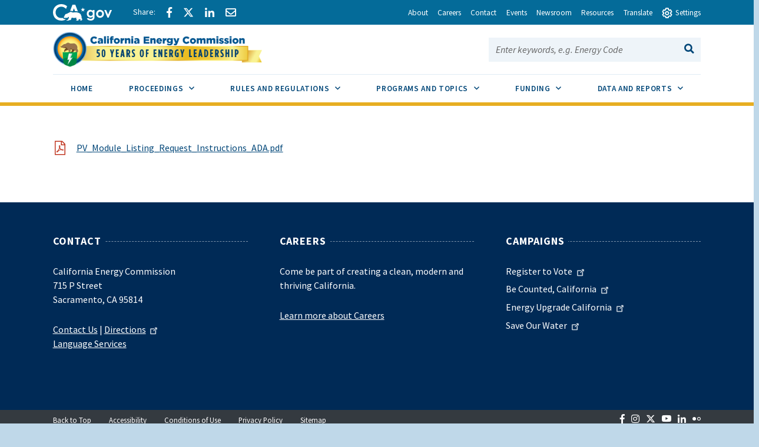

--- FILE ---
content_type: text/html; charset=UTF-8
request_url: https://www.energy.ca.gov/media/3897
body_size: 41750
content:
<!DOCTYPE html>
<html lang="en" dir="ltr" prefix="og: https://ogp.me/ns#" class="full-width">
  <head>
    <meta charset="utf-8" />
<script async src="https://www.googletagmanager.com/gtag/js?id=G-B5BLHWHE7P"></script>
<script>window.dataLayer = window.dataLayer || [];function gtag(){dataLayer.push(arguments)};gtag("js", new Date());gtag("set", "developer_id.dMDhkMT", true);gtag("config", "G-B5BLHWHE7P", {"groups":"default","page_placeholder":"PLACEHOLDER_page_location","allow_ad_personalization_signals":false});</script>
<meta name="geo.placename" content="Sacramento" />
<meta name="geo.region" content="US-CA" />
<link rel="canonical" href="https://www.energy.ca.gov/media/3897" />
<meta property="og:site_name" content="California Energy Commission" />
<meta property="og:url" content="https://www.energy.ca.gov/media/3897" />
<meta property="og:title" content="PV_Module_Listing_Request_Instructions" />
<meta name="dcterms.creator" content="California Energy Commission" />
<meta name="dcterms.publisher" content="California Energy Commission" />
<meta name="dcterms.date" content="current-date" />
<meta name="twitter:card" content="summary" />
<meta name="twitter:site" content="@CalEnergy" />
<meta name="Generator" content="Drupal 10 (https://www.drupal.org)" />
<meta name="MobileOptimized" content="width" />
<meta name="HandheldFriendly" content="true" />
<meta name="viewport" content="width=device-width, initial-scale=1.0" />
<link rel="icon" href="/sites/default/files/favicon.ico" type="image/vnd.microsoft.icon" />

    <title>PV_Module_Listing_Request_Instructions | California Energy Commission</title>
    <link rel="stylesheet" media="all" href="/sites/default/files/css/css_eyxUOcAXJeeMGlOVn4ofMwYkSnhF2UOjyoEDHr-dw8g.css?delta=0&amp;language=en&amp;theme=symsoft&amp;include=eJxNj9EOgzAIRX-o2m_CSmszCg3QZO7rZ7ape7vnEHJzE4HZHhcwDOmbc6UrNzSDghaSKEYWbUD1hQGfTpUfcdXRgeYfhg4KRaFvdl5uMw_uY6FqG67B9maSPSZhR_apaL1lRvChuE5ZxFEvX0gWoMl8P8rKrf9_OzDSRYbJq_DB5tg-K9-Xb16m" />
<link rel="stylesheet" media="all" href="/sites/default/files/css/css_TrwCIxJ_r8vx38_g5ZuD9bqoR76RyShhehgYta6vbvk.css?delta=1&amp;language=en&amp;theme=symsoft&amp;include=eJxNj9EOgzAIRX-o2m_CSmszCg3QZO7rZ7ape7vnEHJzE4HZHhcwDOmbc6UrNzSDghaSKEYWbUD1hQGfTpUfcdXRgeYfhg4KRaFvdl5uMw_uY6FqG67B9maSPSZhR_apaL1lRvChuE5ZxFEvX0gWoMl8P8rKrf9_OzDSRYbJq_DB5tg-K9-Xb16m" />
<link rel="stylesheet" media="all" href="//fonts.googleapis.com/css?family=Source+Sans+Pro:100,200,300,400,500,600,700,800,900,100i,200i,300i,400i,500i,600i,700i,800i,900i" />
<link rel="stylesheet" media="all" href="/sites/default/files/css/css_rU88yUAP5DveqwolGirKhGtO6Yl0ikckKPxDBMcqK8U.css?delta=3&amp;language=en&amp;theme=symsoft&amp;include=eJxNj9EOgzAIRX-o2m_CSmszCg3QZO7rZ7ape7vnEHJzE4HZHhcwDOmbc6UrNzSDghaSKEYWbUD1hQGfTpUfcdXRgeYfhg4KRaFvdl5uMw_uY6FqG67B9maSPSZhR_apaL1lRvChuE5ZxFEvX0gWoMl8P8rKrf9_OzDSRYbJq_DB5tg-K9-Xb16m" />

    <script src="/core/assets/vendor/modernizr/modernizr.min.js?v=3.11.7"></script>

  </head>
  <body class="path-media">
        <div id="skip-to-content"><a href="#main-content">Skip to main content</a></div>
    
      <div class="dialog-off-canvas-main-canvas" data-off-canvas-main-canvas>
    <div class="layout-container">
  
    <div class="region region-highlighted">
    <div data-drupal-messages-fallback class="hidden"></div>

  </div>


    <div class="region region-utility-header">
    <div id="block-utilityheader" class="block block-utility-header">
  
    
      
<div>
  <nav class="utility-header" aria-label="Utility Links">
    <ul class="utility-header__menu">
      <li>
        <div class="branding">
          <a href="https://www.ca.gov">
            <svg class="icon" id="Layer_1" data-name="Layer 1" xmlns="http://www.w3.org/2000/svg" viewBox="0 0 300 83.66" height="25px"><defs><style>.cls-1{fill:#fff;stroke-width:0}</style></defs><g id="Horizontal_lockup" data-name="Horizontal lockup"><path class="cls-1" d="M154.75 24.57h-.01c-.73-2.26-2.41-7.23-2.66-7.36-.82 2.5-1.64 4.99-2.44 7.48-.09.28-.28.29-.51.29-1.78-.03-7.09.09-8.11.09.18.16 4.41 3.17 6.47 4.63.26.18.39.31.27.69-.66 1.95-2.28 6.84-2.28 7.35.15.05 4.12-2.8 6.04-4.16q.77-.55 1.54 0c.06.04 4.05 2.84 6.01 4.21.11-.36-1.61-5.23-2.36-7.44-.1-.32-.08-.45.21-.66.34-.24 6.27-4.36 6.35-4.72h-7.88c-.31 0-.52 0-.64-.4ZM190.11 29.14c-4.83 0-9.3 1.91-12.59 5.37-3.41 3.59-5.29 8.66-5.29 14.26 0 11.23 7.91 19.7 18.39 19.7 4.66 0 8.23-1.47 11.6-4.76l.27-.26v.37c0 3.36 0 6.26-2.45 8.55-1.82 1.67-4.78 2.59-8.33 2.59-4.19 0-7.06-1.06-9.02-3.35h-10.4c2.65 7.9 9.31 11.9 19.78 11.9 5.94 0 10.5-1.39 13.94-4.25 4.14-3.53 5.84-8.22 5.84-16.17V30.16h-9.36v4.43l-.27-.25c-3.82-3.59-7.56-5.19-12.11-5.19ZM203 48.91c0 6.47-4.34 11-10.56 11s-10.78-4.65-10.78-11.07 4.47-11.14 10.63-11.14 10.7 4.61 10.7 11.21ZM253.88 34.96c-3.83-3.75-8.93-5.82-14.37-5.82-10.94 0-19.85 9.07-19.85 20.21s8.75 20.14 19.92 20.14 20.28-8.88 20.28-20.21c0-5.45-2.12-10.54-5.98-14.32Zm-14.23 25.67c-6.22 0-10.56-4.67-10.56-11.36s4.44-11.29 10.56-11.29 10.78 4.67 10.78 11.36-4.43 11.29-10.78 11.29ZM290.52 30.16l-9.85 23.01-9.85-23.01h-9.55l16.38 38.31h6.05L300 30.16h-9.48zM42.16 83.64c8.86 0 15.54-1.75 21.44-4.99l1.27-3.22c-2.1.32-4.04.57-5.53.57h-.71l-.69-.18c-1.53-.39-3.33-1.39-5.36-2.99-.78-.61-2.03-1.62-2.99-2.95-2.22.51-4.6.79-7.2.79-17.12 0-29.08-11.91-29.08-28.97 0-16.11 12.62-28.74 28.74-28.74 9.03 0 17.03 3.6 24.44 10.98l5.24-13.3C63.54 3.82 53.19 0 42.39 0 31.01 0 20.43 4.05 12.61 11.41 4.48 19.06 0 29.82 0 41.71 0 66.4 17.34 83.64 42.16 83.64ZM88.75 33.89c.61-.1 1.12-.1 1.43-.1 2.83 0 5.89 1.06 8.77 2.21.38.15.74.3 1.09.44.16.06.33.13.5.2l6.05-15.67 5.78 14.96c.24-.02.49-.03.72-.05h.19c.55-.03 1.12-.05 1.67-.05H115.75c3.91.08 7.62.52 11.08 1.32L113.64 3.02H99.3L87.25 34.25c.51-.16 1.02-.29 1.5-.36Z"></path><path class="cls-1" d="m145.41 63.47-.08.03c-.1-2.32-2-7.07-3.66-8.58.71-2.13-.28-3.21-.85-3.93-.34-.42-1.47-.71-1.97-.91-1.79-2.72-5.62-5.19-10.99-6.77-3.48-1.02-7.6-1.68-12.25-1.78-.21 0-.44-.01-.69-.01-.47 0-.99.02-1.55.05-4.26.23-10.8 1.18-12.33 1.18h-.13c-.64-.03-2.22-.73-4.09-1.47-2.2-.88-4.77-1.81-6.67-1.81-.2 0-.4 0-.58.03-1.79.22-6.01 2.91-7.57 3.77-1.07.59-4.53 2.07-5.52 2.7-.21.07-.68.07-.88.14-2.47.82-4.21 3.65-4.95 4.14-.08-.3-1.01-1.59-2.32-1.59-.15 0-.31.02-.47.06-1.59.66-1.48 1.84-1.48 2.41-.31-.12-.77-.69-1.64-.69-.31 0-.68.07-1.09.25-1.75.94-.81 2.49-1.23 3.02-.63.84-2.7 2.91-3.48 4.34-.33.59.03 2.13-.22 2.74-.69 1.68-4.4 4.66-4.75 5.33-.12.31.88 1.31 2.11 2.28 1.13.89 2.43 1.73 3.24 1.93 2.27 0 7.14-.94 8.2-1.06h.01c.31 0 .87.21 1.59.4.63.16 1.39.32 2.25.32.23 0 .48 0 .72-.03 1.11-.23 1.85-.74 2.46-1.35 1.01-1.02 1.59-2.31 2.74-2.82.88-.4 2-.69 2.97-.69.48 0 .93.07 1.29.24-1.83 3.28-1.43 7.67-2.07 8.3-.71.69-1.27 1.41-1.71 2.09-1.57 2.41-1.79 4.6-2.55 5.11-.21.14-.48.19-.78.19-.86 0-2.03-.41-2.85-.41-.2 0-.38.02-.54.08-.98.36-3.26 2.46-2.42 2.96.26.02 4 .02 7.93.02h3.41c.1 0 2.19-1.91 2.29-1.91h5.53c.52-.08.47-.91 2.86-2.13 2.7-1.06 1.42-6.28 4.88-10.27.03 0 1.06-.97 1.3-.97 1.2 0 3.22 2.18 10.49 2.18s9.03-2.51 10.03-2.51c.5 0 1.5.75 1.5 1-3.25 5.52 4.92 11.72 4.27 12.11-.02.02-.05.02-.08.02-.28 0-1.07-.44-2.26-.44-.48 0-1.02.07-1.62.27-1.32.44-2.39 2.11-1.36 2.62.27 0 3.52.01 6.75.01 1.8 0 3.6 0 4.88-.01.41-.05.38-.83.36-1.59-.01-.5-.02-.99.09-1.25.34-.44.64-2 1.51-3.09.85-.93 1.51-1.64 2.21-1.64.29 0 .57.13.88.4 1.53.84 5.23 1.3 7.33 2.06.87.32 1.48.67 1.52 1.14-.03.26-.24.34-.54.34-.13 0-.27-.01-.42-.03-.51-.07-1.18-.23-1.83-.23-.34 0-.66.05-.97.16-.95.36-1.91 1.39-2.18 2.14-.14.41-.09.73.29.82h8.7c1 0 .63-2 2.85-6.44.33-1.25-2.79-2.96-3.25-5.33-.29-1.55-.59-4.63-.63-7.63Z"></path></g></svg>

            <span class="visually-hidden">CA.gov</span>
          </a>
        </div>
      </li>
      <li>
        <div class="social-share">

                      <a href="#" class="social-share-facebook icon-facebook"><span
                class="social-share-label">Share via Facebook</span></a>
                                <a href="#" class="social-share-twitter icon-twitter"><span
                class="social-share-label">Share via Twitter</span></a>
                                <a href="#" class="social-share-linkedin icon-linkedin"><span
                class="social-share-label">Share via LinkedIn</span></a>
                                <a href="#" class="social-share-email icon-email"><span
                class="social-share-label">Share via Email</span></a>
                  </div>
      </li>
                        <li>
            <a href="/about" class="utility-header__link"><span>About</span></a>
          </li>
                  <li>
            <a href="/careers" class="utility-header__link"><span>Careers</span></a>
          </li>
                  <li>
            <a href="/contact" class="utility-header__link"><span>Contact</span></a>
          </li>
                  <li>
            <a href="/events" class="utility-header__link"><span>Events</span></a>
          </li>
                  <li>
            <a href="/newsroom" class="utility-header__link"><span>Newsroom</span></a>
          </li>
                  <li>
            <a href="/resources" class="utility-header__link"><span>Resources</span></a>
          </li>
                    <li>
        <button type="button" class="utility-header__drawer-toggle" aria-controls="translate" aria-haspopup="true"
                aria-expanded="false">
          <span class="utlility-header_toggle-text">Translate</span>
        </button>
      </li>
      <li>
        <button type="button" class="utility-header__drawer-toggle" aria-controls="settings" aria-haspopup="true"
                aria-expanded="false"><span class="utility-header__toggle-icon-open" aria-hidden="true"></span><span
            class="utility-header__toggle-icon-closed" aria-hidden="true"></span>
          <span class="utlility-header_toggle-text">Settings</span>
        </button>
      </li>
    </ul>

    <div id="translate" class="utility-header__drawer">
      <div>
        <label for="gtranslate_selector">Translate this website to your preferred language:</label><br>
        <div id="google_translate_element">
          <div class="goog-te-gadget" dir="ltr" style="">
            <div id="block-gtranslate" class="block block-gtranslate block-gtranslate-block">
  
    
      
<div class="gtranslate_wrapper"></div><script>window.gtranslateSettings = {"switcher_horizontal_position":"left","switcher_vertical_position":"bottom","horizontal_position":"inline","vertical_position":"inline","float_switcher_open_direction":"top","switcher_open_direction":"bottom","default_language":"en","native_language_names":1,"detect_browser_language":0,"add_new_line":1,"select_language_label":"Select Language","flag_size":32,"flag_style":"2d","globe_size":60,"alt_flags":[],"wrapper_selector":".gtranslate_wrapper","url_structure":"none","custom_domains":null,"languages":["en","ar","bg","zh-CN","zh-TW","hr","cs","da","nl","fi","fr","de","el","hi","it","ja","ko","no","pl","pt","ro","ru","es","sv","ca","tl","iw","id","lv","lt","sr","sk","sl","uk","vi","sq","et","gl","hu","mt","th","tr","fa","af","ms","sw","ga","cy","be","is","mk","yi","hy","az","eu","ka","ht","ur","bn","bs","ceb","eo","gu","ha","hmn","ig","jw","kn","km","lo","la","mi","mr","mn","ne","pa","so","ta","te","yo","zu","my","ny","kk","mg","ml","si","st","su","tg","uz","am","co","haw","ku","ky","lb","ps","sm","gd","sn","sd","fy","xh"],"custom_css":""};</script><script>(function(){var js = document.createElement('script');js.setAttribute('src', 'https://cdn.gtranslate.net/widgets/latest/dropdown.js');js.setAttribute('data-gt-orig-url', '/media/3897');js.setAttribute('data-gt-orig-domain', 'www.energy.ca.gov');document.body.appendChild(js);})();</script>
  </div>


            <span class="goog-powered-by">Powered by </span>
            <span style="white-space:nowrap">
              <a class="google-logo-link" href="https://translate.google.com" target="_blank"><img
                  src="https://www.gstatic.com/images/branding/googlelogo/svg/googlelogo_clr_42x16px.svg" role="img" width="37px"
                  height="14px" style="padding-right: 3px" alt="Google Translate">Translate</a>
            </span>
          </div>
        </div>
      </div>

      <button class="utility-header__drawer-close" type="button" aria-controls="translate" aria-label="Close settings">
        <span class="utility-header__drawer-close-icon" aria-hidden="true"></span>
      </button>
    </div>

    <div id="settings" class="utility-header__drawer">
      <div class="site-settings" id="siteSettings">
          <div class="btn-group" role="group" aria-label="contrastMode">
            <button type="button" class="button active disableHighContrastMode">Default</button>
            <button type="button" class="button enableHighContrastMode">High Contrast</button>
          </div>

          <div class="btn-group" role="group" aria-label="textSizeMode">
            <button type="button" class="button resetTextSize">Reset</button>
            <button type="button" class="button increaseTextSize">
              <span class="d-none d-sm-block">Increase Font Size</span>
              <span class="d-sm-none">
                <span class="visually-hidden">Increase </span>
                Font
                <span class="visually-hidden">Size </span>
                <span class="site-settings__icon-larger" aria-hidden="true"></span>
              </span>
            </button>
            <button type="button" class="button decreaseTextSize">
              <span class="d-none d-sm-block">Decrease Font Size</span>
              <span class="d-sm-none">
                <span class="visually-hidden">Decrease </span>
                Font
                <span class="visually-hidden">Size </span>
                <span class="site-settings__icon-smaller" aria-hidden="true"></span>
              </span>
            </button>
            <button type="button" class="button dyslexicFont">Dyslexic Font</button>
          </div>

        <div class="btn-group" role="group">
          <button class="utility-header__drawer-close" type="button" aria-controls="settings" aria-label="Close settings">
            <span class="utility-header__drawer-close-icon" aria-hidden="true"></span>
          </button>
        </div>
        </div>
    </div>
  </nav>
</div>



  </div>

  </div>

          
  
<header  class="region region-global-header global-header">
        <div id="block-symsoft-branding" class="block block-system block-system-branding-block">
  
    
        
<div id="block-symsoft-branding" class="branding">
    <a href="/">
        


  <img src="/sites/default/files/50th_Anniversary_Web_Header_Logo.png" alt="California Energy Commission">
      <span class="visually-hidden">California Energy Commission</span>
      </a>
  </div>
        
</div>

      

  
<div class="site-search">
      <button id="site-search__toggle" class="site-search__toggle button" type="button" aria-controls="site-search-search-bar-form" aria-haspopup="true" >
      <span class="site-search__text">Search this site</span>
              <span class="site-search__hamburger"><span class="site-search__hamburger-inner"></span></span>
                    <span class="site-search__icon" aria-hidden="true"></span>
          </button>
    <form id="site-search-search-bar-form" class="site-search__form google-cse"
   aria-labelledby="site-search__toggle" method="get" action="/search/site">
    <span><label for="site-search-search-bar">Search this site:</label></span>
    <span><input name="keys" type="text" id="site-search-search-bar" placeholder="Enter keywords, e.g. Energy Code"></span>
    <span>
        






<button class="button" type="submit">
    <span class="button__text visually-hidden">Search</span>
              <span class="button__icon" aria-hidden="true"></span>
    </button>
    </span>
  </form>
</div>
</header>


    <div class="region region-primary-menu">
    




<nav id="block-symsoft-main-menu" class="navigation navigation--main" aria-label="Main navigation">
    <button class="navigation__toggle" id="navigation-main-toggle" type="button" tabindex="-1" aria-controls="navigation-main" aria-haspopup="true" aria-expanded="false">
        <span class="navigation__toggle-text"><span class="navigation__toggle-open">View All</span><span class="navigation__toggle-close">Close</span></span>        <span class="navigation__toggle-hamburger"><span class="navigation__toggle-hamburger-inner"></span></span>            </button>

    
        
    

<ul  class="navigation__list" id="navigation-main" aria-labelledby="navigation-main-toggle" role="menubar" aria-orientation="horizontal">
        <li class="navigation__item" role="none">
                    <a class="navigation__item-link"
                href=/
                role="menuitem"
                tabindex="0"
                >
                <span>Home</span>
            </a>
            </li>
        <li class="navigation__item" role="none">
                <button class="navigation__item-link"
            type="button"
            role="menuitem"
            tabindex="-1"
            
            aria-controls="proceedings-sub-nav"
            aria-haspopup="true"
            aria-expanded="false">
            Proceedings
            <span class="navigation__sub-nav-toggle"></span>
            <span class="icon-plus"></span><span class="icon-minus"></span>
            <span class="visually-hidden">Sub Menu Toggle</span>
        </button>
        <ul id="proceedings-sub-nav" class="navigation__sub-nav" role="menu" aria-label="Proceedings">
                        <li class="navigation__sub-nav-item" role="none">
                <a class="navigation__sub-nav-item-link"
                    href="/proceedings"
                    role="menuitem"
                    tabindex="-1">
                    Proceedings
                </a>
            </li>
                                                <li class="navigation__sub-nav-item" role="none">
                <a class="navigation__sub-nav-item-link"
                    href=/proceedings/active-proceedings
                                        role="menuitem"
                    tabindex="-1">
                    Active Proceedings
                </a>
            </li>
                        <li class="navigation__sub-nav-item" role="none">
                <a class="navigation__sub-nav-item-link"
                    href=/proceedings/business-meetings
                                        role="menuitem"
                    tabindex="-1">
                    Business Meetings
                </a>
            </li>
                        <li class="navigation__sub-nav-item" role="none">
                <a class="navigation__sub-nav-item-link"
                    href=/proceedings/dockets
                                        role="menuitem"
                    tabindex="-1">
                    Dockets
                </a>
            </li>
                        <li class="navigation__sub-nav-item" role="none">
                <a class="navigation__sub-nav-item-link"
                    href=/proceedings/e-filing-and-e-commenting
                                        role="menuitem"
                    tabindex="-1">
                    E-Filing and E-Commenting
                </a>
            </li>
                        <li class="navigation__sub-nav-item" role="none">
                <a class="navigation__sub-nav-item-link"
                    href=/proceedings/opportunities-public-participation
                                        role="menuitem"
                    tabindex="-1">
                    Opportunities for Public Participation
                </a>
            </li>
                        <li class="navigation__sub-nav-item" role="none">
                <a class="navigation__sub-nav-item-link"
                    href=/proceedings/power-plant-listing
                                        role="menuitem"
                    tabindex="-1">
                    Power Plant Listing
                </a>
            </li>
                    </ul>
            </li>
        <li class="navigation__item" role="none">
                <button class="navigation__item-link"
            type="button"
            role="menuitem"
            tabindex="-1"
            
            aria-controls="rules-and-regulations-sub-nav"
            aria-haspopup="true"
            aria-expanded="false">
            Rules and Regulations
            <span class="navigation__sub-nav-toggle"></span>
            <span class="icon-plus"></span><span class="icon-minus"></span>
            <span class="visually-hidden">Sub Menu Toggle</span>
        </button>
        <ul id="rules-and-regulations-sub-nav" class="navigation__sub-nav" role="menu" aria-label="Rules and Regulations">
                        <li class="navigation__sub-nav-item" role="none">
                <a class="navigation__sub-nav-item-link"
                    href="/rules-and-regulations"
                    role="menuitem"
                    tabindex="-1">
                    Rules and Regulations
                </a>
            </li>
                                                <li class="navigation__sub-nav-item" role="none">
                <a class="navigation__sub-nav-item-link"
                    href=/rules-and-regulations/appliance-efficiency-regulations-title-20
                                        role="menuitem"
                    tabindex="-1">
                    Appliance Efficiency Regulations
                </a>
            </li>
                        <li class="navigation__sub-nav-item" role="none">
                <a class="navigation__sub-nav-item-link"
                    href=/rules-and-regulations/building-energy-efficiency
                                        role="menuitem"
                    tabindex="-1">
                    Building Energy Efficiency
                </a>
            </li>
                        <li class="navigation__sub-nav-item" role="none">
                <a class="navigation__sub-nav-item-link"
                    href=/rules-and-regulations/energy-suppliers-reporting
                                        role="menuitem"
                    tabindex="-1">
                    Energy Suppliers Reporting
                </a>
            </li>
                        <li class="navigation__sub-nav-item" role="none">
                <a class="navigation__sub-nav-item-link"
                    href=/rules-and-regulations/state-energy-management
                                        role="menuitem"
                    tabindex="-1">
                    State Energy Management
                </a>
            </li>
                    </ul>
            </li>
        <li class="navigation__item" role="none">
                <button class="navigation__item-link"
            type="button"
            role="menuitem"
            tabindex="-1"
            
            aria-controls="programs-and-topics-sub-nav"
            aria-haspopup="true"
            aria-expanded="false">
            Programs and Topics
            <span class="navigation__sub-nav-toggle"></span>
            <span class="icon-plus"></span><span class="icon-minus"></span>
            <span class="visually-hidden">Sub Menu Toggle</span>
        </button>
        <ul id="programs-and-topics-sub-nav" class="navigation__sub-nav" role="menu" aria-label="Programs and Topics">
                        <li class="navigation__sub-nav-item" role="none">
                <a class="navigation__sub-nav-item-link"
                    href="/programs-and-topics"
                    role="menuitem"
                    tabindex="-1">
                    Programs and Topics
                </a>
            </li>
                                                <li class="navigation__sub-nav-item" role="none">
                <a class="navigation__sub-nav-item-link"
                    href=/programs-and-topics/programs
                                        role="menuitem"
                    tabindex="-1">
                    All Programs
                </a>
            </li>
                        <li class="navigation__sub-nav-item" role="none">
                <a class="navigation__sub-nav-item-link"
                    href=/programs-and-topics/topics
                                        role="menuitem"
                    tabindex="-1">
                    All Topics
                </a>
            </li>
                    </ul>
            </li>
        <li class="navigation__item" role="none">
                <button class="navigation__item-link"
            type="button"
            role="menuitem"
            tabindex="-1"
            
            aria-controls="funding-sub-nav"
            aria-haspopup="true"
            aria-expanded="false">
            Funding
            <span class="navigation__sub-nav-toggle"></span>
            <span class="icon-plus"></span><span class="icon-minus"></span>
            <span class="visually-hidden">Sub Menu Toggle</span>
        </button>
        <ul id="funding-sub-nav" class="navigation__sub-nav" role="menu" aria-label="Funding">
                        <li class="navigation__sub-nav-item" role="none">
                <a class="navigation__sub-nav-item-link"
                    href="/funding-opportunities"
                    role="menuitem"
                    tabindex="-1">
                    Funding
                </a>
            </li>
                                                <li class="navigation__sub-nav-item" role="none">
                <a class="navigation__sub-nav-item-link"
                    href=/funding-opportunities/solicitations
                                        role="menuitem"
                    tabindex="-1">
                    Solicitations
                </a>
            </li>
                        <li class="navigation__sub-nav-item" role="none">
                <a class="navigation__sub-nav-item-link"
                    href=/funding-opportunities/awards
                                        role="menuitem"
                    tabindex="-1">
                    Awards
                </a>
            </li>
                        <li class="navigation__sub-nav-item" role="none">
                <a class="navigation__sub-nav-item-link"
                    href=/funding-opportunities/funding-resources
                                        role="menuitem"
                    tabindex="-1">
                    Funding Resources
                </a>
            </li>
                        <li class="navigation__sub-nav-item" role="none">
                <a class="navigation__sub-nav-item-link"
                    href=/funding-opportunities/funding-workshops
                                        role="menuitem"
                    tabindex="-1">
                    Funding Workshops
                </a>
            </li>
                        <li class="navigation__sub-nav-item" role="none">
                <a class="navigation__sub-nav-item-link"
                    href=/funding-opportunities/grants-ombudsperson
                                        role="menuitem"
                    tabindex="-1">
                    Grants Ombudsperson
                </a>
            </li>
                    </ul>
            </li>
        <li class="navigation__item" role="none">
                <button class="navigation__item-link"
            type="button"
            role="menuitem"
            tabindex="-1"
            
            aria-controls="data-and-reports-sub-nav"
            aria-haspopup="true"
            aria-expanded="false">
            Data and Reports
            <span class="navigation__sub-nav-toggle"></span>
            <span class="icon-plus"></span><span class="icon-minus"></span>
            <span class="visually-hidden">Sub Menu Toggle</span>
        </button>
        <ul id="data-and-reports-sub-nav" class="navigation__sub-nav" role="menu" aria-label="Data and Reports">
                        <li class="navigation__sub-nav-item" role="none">
                <a class="navigation__sub-nav-item-link"
                    href="/data-reports"
                    role="menuitem"
                    tabindex="-1">
                    Data and Reports
                </a>
            </li>
                                                <li class="navigation__sub-nav-item" role="none">
                <a class="navigation__sub-nav-item-link"
                    href=/data-reports/all-publications
                                        role="menuitem"
                    tabindex="-1">
                    All Publications
                </a>
            </li>
                        <li class="navigation__sub-nav-item" role="none">
                <a class="navigation__sub-nav-item-link"
                    href=/data-reports/california-energy-planning-library
                                        role="menuitem"
                    tabindex="-1">
                    California Energy Planning Library
                </a>
            </li>
                        <li class="navigation__sub-nav-item" role="none">
                <a class="navigation__sub-nav-item-link"
                    href=/data-reports/california-power-generation-and-power-sources
                                        role="menuitem"
                    tabindex="-1">
                    California Power Generation and Power Sources
                </a>
            </li>
                        <li class="navigation__sub-nav-item" role="none">
                <a class="navigation__sub-nav-item-link"
                    href=/data-reports/clean-energy-serving-california
                                        role="menuitem"
                    tabindex="-1">
                    Clean Energy Serving California
                </a>
            </li>
                        <li class="navigation__sub-nav-item" role="none">
                <a class="navigation__sub-nav-item-link"
                    href=/data-reports/data-exploration-tools
                                        role="menuitem"
                    tabindex="-1">
                    Data Exploration Tools
                </a>
            </li>
                        <li class="navigation__sub-nav-item" role="none">
                <a class="navigation__sub-nav-item-link"
                    href=/data-reports/energy-almanac
                                        role="menuitem"
                    tabindex="-1">
                    Energy Almanac
                </a>
            </li>
                        <li class="navigation__sub-nav-item" role="none">
                <a class="navigation__sub-nav-item-link"
                    href=/data-reports/energy-maps-and-spatial-data
                                        role="menuitem"
                    tabindex="-1">
                    Energy Maps and Spatial Data
                </a>
            </li>
                        <li class="navigation__sub-nav-item" role="none">
                <a class="navigation__sub-nav-item-link"
                    href=/data-reports/reports
                                        role="menuitem"
                    tabindex="-1">
                    Reports
                </a>
            </li>
                        <li class="navigation__sub-nav-item" role="none">
                <a class="navigation__sub-nav-item-link"
                    href=/data-reports/surveys
                                        role="menuitem"
                    tabindex="-1">
                    Surveys
                </a>
            </li>
                    </ul>
            </li>
    </ul>





  
</nav>

  </div>


  <div id="main-content" class="main-content" tabindex="-1">
    
    
        <main>
      <div class="section">
            <div class="region region-content">
    <div id="block-symsoft-content" class="block block-system block-system-main-block">
  
    
      <article class="media media--type-file media--view-mode-full">
  
      
  <div class="field field--name-field-media-file field--type-file field--label-visually_hidden">
    <div class="field__label visually-hidden">File</div>
              <div class="field__item">
<span class="file file--mime-application-pdf file--application-pdf"> <a href="/sites/default/files/2023-05/PV_Module_Listing_Request_Instructions_ADA.pdf" type="application/pdf">PV_Module_Listing_Request_Instructions_ADA.pdf</a></span>
</div>
          </div>

  </article>

  </div>

  </div>

          </div>
    </main>
        
  </div>

        <div class="region region-footer">
    <div id="block-footer" class="block block-block-content block-block-content86fd5af6-6157-43e5-abf7-f384f3e9d5a0">
  
    
      


<div id="block-footer" class="featured-footer">
			<div class="featured-footer--content">
		            
      <div class="field field--name-field-components field--type-entity-reference-revisions field--label-hidden field__items">
                        <div class="field__item">




<div id="anchor26" tabindex="-1" class="content-grid section">
				<div class="section-body">
					
      <div class="field field--name-field-column-content field--type-entity-reference-revisions field--label-hidden field__items">
      


<div class="grid">
  <div class="row">
          <div class="col-12 col-md-4 position-relative">
                  <div class="field__item">


<div  id="anchor23" tabindex="-1" class="panel">
			<div class="panel-heading">
        <h2 class="panel-title">
          
            <div class="field field--name-field-title field--type-string field--label-hidden field__item">Contact</div>
      
        </h2>
		</div>
	
	<div class="panel-body">
									<div class="rich-text">
            <div class="rich-text text-formatted field field--name-field-text field--type-text-long field--label-hidden field__item"><p>California Energy Commission<br>
715 P Street<br>
Sacramento, CA 95814</p>

<p><a href="/contact">Contact Us</a> | <a href="https://www.google.com/maps/dir//715+P+Street,+Sacramento,+CA+95814/@38.5748601,-121.501664,17z/data=!3m1!4b1!4m9!4m8!1m0!1m5!1m1!1s0x809ad12f7376d2d1:0xc1f8d8199a3b514a!2m2!1d-121.49947!2d38.5748559!3e2">Directions</a>&nbsp;<br>
<a href="/contact/language-services">Language Services</a><br>
&nbsp;</p></div>
      </div>
						</div>

	</div>

</div>
              </div>
          <div class="col-12 col-md-4 position-relative">
                  <div class="field__item">


<div  id="anchor24" tabindex="-1" class="panel">
			<div class="panel-heading">
        <h2 class="panel-title">
          
            <div class="field field--name-field-title field--type-string field--label-hidden field__item">Careers</div>
      
        </h2>
		</div>
	
	<div class="panel-body">
									<div class="rich-text">
            <div class="rich-text text-formatted field field--name-field-text field--type-text-long field--label-hidden field__item"><p>Come be part of creating a clean, modern and thriving California.</p>

<p><a href="/careers">Learn more about Careers</a></p></div>
      </div>
						</div>

	</div>

</div>
              </div>
          <div class="col-12 col-md-4 position-relative">
                  <div class="field__item">


<div  id="anchor25" tabindex="-1" class="panel">
			<div class="panel-heading">
        <h2 class="panel-title">
          
            <div class="field field--name-field-title field--type-string field--label-hidden field__item">Campaigns</div>
      
        </h2>
		</div>
	
	<div class="panel-body">
									<div class="rich-text">
            <div class="rich-text text-formatted field field--name-field-text field--type-text-long field--label-hidden field__item"><ul><li><a href="https://registertovote.ca.gov/">Register to Vote</a></li><li><a href="https://www.census.ca.gov/">Be Counted, California</a></li><li><a href="https://www.energyupgradeca.org/">Energy Upgrade California</a></li><li><a href="https://saveourwater.com/">Save Our Water</a></li></ul><script src="https://s3.amazonaws.com/flexyourpower/banners/199x50.js" type="text/javascript"></script><p>&nbsp;</p><p><script defer src="https://alert.cdt.ca.gov" crossorigin="anonymous"></script></p></div>
      </div>
						</div>

	</div>

</div>
              </div>
      </div>
</div>
    </div>
  
			</div>
</div>

</div>
                  </div>
  
        	</div>
</div>
  </div>
<div id="block-footer-2" class="block block-utility-header block-footer">
  
    
      
<div>
  <footer class="footer">
        <div class="footer-links">
      <ul class="footer-links-list">
          
                                    <li>
              <a href="#skip-to-content" class="footer__link"><span>Back to Top</span></a>
            </li>
            
          
                                    <li>
              <a href="/accessibility" class="footer__link"><span>Accessibility</span></a>
            </li>
            
          
                                    <li>
              <a href="/conditions-of-use" class="footer__link"><span>Conditions of Use</span></a>
            </li>
            
          
                                    <li>
              <a href="/privacy-policy" class="footer__link"><span>Privacy Policy</span></a>
            </li>
            
          
                                    <li>
              <a href="/sitemap" class="footer__link"><span>Sitemap</span></a>
            </li>
            
          
                                      <li class="main-page-only" id="cert" style="display:none;">
                <a href="/website-accessibility-certificate" class="footer__link"><span>Accessibility Certificate</span></a>
              </li>
            
                </ul>
    </div>
        <div class="footer-social">
      <div class="social-connect">

        <ul class="social-connect-body">
                      <li><a href="https://www.facebook.com/CAEnergy"><span class="social-connect-icon icon-facebook" aria-hidden="true"></span><span class="social-connect-label">YouTube</span></a></li>
                                <li><a href="https://www.instagram.com/calenergy"><span class="social-connect-icon icon-instagram" aria-hidden="true"></span><span class="social-connect-label">Instagram</span></a></li>
                                <li><a href="https://twitter.com/calenergy"><span class="social-connect-icon icon-twitter" aria-hidden="true"></span><span class="social-connect-label">Twitter</span></a></li>
                                <li><a href="https://www.youtube.com/calenergycommission"><span class="social-connect-icon icon-youtube" aria-hidden="true"></span><span class="social-connect-label">YouTube</span></a></li>
                                          <li><a href="https://www.linkedin.com/company/california-energy-commission"><span class="social-connect-icon icon-linkedin" aria-hidden="true"></span><span class="social-connect-label">LinkedIn</span></a></li>
                                <li><a href="https://www.flickr.com/photos/caenergy"><span class="social-connect-icon icon-flickr" aria-hidden="true"></span><span class="social-connect-label">Flickr</span></a></li>
                  </ul>
      </div>

    </div>
    <div class="footer-copyright">Copyright &copy; 2026 State of California</div>
  </footer>


</div>

  </div>

  </div>

  
</div>
  </div>

    
    <script type="application/json" data-drupal-selector="drupal-settings-json">{"path":{"baseUrl":"\/","pathPrefix":"","currentPath":"media\/3897","currentPathIsAdmin":false,"isFront":false,"currentLanguage":"en"},"pluralDelimiter":"\u0003","suppressDeprecationErrors":true,"google_analytics":{"account":"G-B5BLHWHE7P","trackOutbound":true,"trackMailto":true,"trackTel":true,"trackDownload":true,"trackDownloadExtensions":"7z|aac|arc|arj|asf|asx|avi|bin|csv|doc(x|m)?|dot(x|m)?|exe|flv|gif|gz|gzip|hqx|jar|jpe?g|js|mp(2|3|4|e?g)|mov(ie)?|msi|msp|pdf|phps|png|ppt(x|m)?|pot(x|m)?|pps(x|m)?|ppam|sld(x|m)?|thmx|qtm?|ra(m|r)?|sea|sit|tar|tgz|torrent|txt|wav|wma|wmv|wpd|xls(x|m|b)?|xlt(x|m)|xlam|xml|z|zip|xlsm"},"data":{"extlink":{"extTarget":false,"extTargetAppendNewWindowDisplay":true,"extTargetAppendNewWindowLabel":"(opens in a new window)","extTargetNoOverride":false,"extNofollow":false,"extTitleNoOverride":false,"extNoreferrer":true,"extFollowNoOverride":false,"extClass":"ext","extLabel":"(link is external)","extImgClass":false,"extSubdomains":false,"extExclude":"","extInclude":"","extCssExclude":".footer-social, .social-share, .button","extCssInclude":"","extCssExplicit":"","extAlert":false,"extAlertText":"This link will take you to an external web site. We are not responsible for their content.","extHideIcons":false,"mailtoClass":"mailto","telClass":"","mailtoLabel":"(link sends email)","telLabel":"(link is a phone number)","extUseFontAwesome":false,"extIconPlacement":"append","extPreventOrphan":false,"extFaLinkClasses":"fa fa-external-link","extFaMailtoClasses":"fa fa-envelope-o","extAdditionalLinkClasses":"","extAdditionalMailtoClasses":"","extAdditionalTelClasses":"","extFaTelClasses":"fa fa-phone","allowedDomains":[],"extExcludeNoreferrer":""}},"user":{"uid":0,"permissionsHash":"0104c780f0d17d822bb649bee8d21731bc15513e61fae859b73d734a600c0890"}}</script>
<script src="/sites/default/files/js/js_lAd_dOZOVZXS3Y2YrLBN90NL5EF_nDPs_Kn9jyQob6M.js?scope=footer&amp;delta=0&amp;language=en&amp;theme=symsoft&amp;include=eJxLrSjJyczL1k8pKi1IzNFLhXB10vPz03NS4xPzEnMqSzKTi_XRBXSKK3OL89NK9NNz8pMSc3SLSyqBGtMB8Ekfnw"></script>

  </body>
</html>


--- FILE ---
content_type: text/css
request_url: https://www.energy.ca.gov/sites/default/files/css/css_rU88yUAP5DveqwolGirKhGtO6Yl0ikckKPxDBMcqK8U.css?delta=3&language=en&theme=symsoft&include=eJxNj9EOgzAIRX-o2m_CSmszCg3QZO7rZ7ape7vnEHJzE4HZHhcwDOmbc6UrNzSDghaSKEYWbUD1hQGfTpUfcdXRgeYfhg4KRaFvdl5uMw_uY6FqG67B9maSPSZhR_apaL1lRvChuE5ZxFEvX0gWoMl8P8rKrf9_OzDSRYbJq_DB5tg-K9-Xb16m
body_size: 292055
content:
/* @license GPL-2.0-or-later https://www.drupal.org/licensing/faq */
:root{--bs-blue:#004678;--bs-indigo:#6610f2;--bs-purple:#6f42c1;--bs-pink:#d63384;--bs-red:#dc3545;--bs-orange:#fd7e14;--bs-yellow:#ffc107;--bs-green:#B9D88B;--bs-teal:#20c997;--bs-cyan:#0dcaf0;--bs-white:#fff;--bs-gray:#6c757d;--bs-gray-dark:#343a40;--bs-gray-100:#f8f9fa;--bs-gray-200:#eeeeee;--bs-gray-300:#dee2e6;--bs-gray-400:#B2B2B2;--bs-gray-500:#adb5bd;--bs-gray-600:#6c757d;--bs-gray-700:#495057;--bs-gray-800:#343a40;--bs-gray-900:#212529;--bs-primary:#004678;--bs-secondary:#6c757d;--bs-success:#B9D88B;--bs-info:#0dcaf0;--bs-warning:#ffc107;--bs-danger:#dc3545;--bs-light:#f8f9fa;--bs-dark:#212529;--bs-primary-rgb:0,70,120;--bs-secondary-rgb:108,117,125;--bs-success-rgb:185,216,139;--bs-info-rgb:13,202,240;--bs-warning-rgb:255,193,7;--bs-danger-rgb:220,53,69;--bs-light-rgb:248,249,250;--bs-dark-rgb:33,37,41;--bs-white-rgb:255,255,255;--bs-black-rgb:0,0,0;--bs-body-color-rgb:0,0,0;--bs-body-bg-rgb:255,255,255;--bs-font-sans-serif:"Source Sans Pro",Helvetica,Arial,sans-serif;--bs-font-monospace:SFMono-Regular,Menlo,Monaco,Consolas,"Liberation Mono","Courier New",monospace;--bs-gradient:linear-gradient(180deg,rgba(255,255,255,0.15),rgba(255,255,255,0));--bs-body-font-family:var(--bs-font-sans-serif);--bs-body-font-size:1rem;--bs-body-font-weight:400;--bs-body-line-height:1.5;--bs-body-color:#000;--bs-body-bg:#fff;}*,*::before,*::after{-webkit-box-sizing:border-box;box-sizing:border-box;}@media (prefers-reduced-motion:no-preference){:root{scroll-behavior:smooth;}}body{margin:0;font-family:var(--bs-body-font-family);font-size:var(--bs-body-font-size);font-weight:var(--bs-body-font-weight);line-height:var(--bs-body-line-height);color:var(--bs-body-color);text-align:var(--bs-body-text-align);background-color:var(--bs-body-bg);-webkit-text-size-adjust:100%;-webkit-tap-highlight-color:rgba(0,0,0,0);}hr{margin:1rem 0;color:inherit;background-color:currentColor;border:0;opacity:0.25;}hr:not([size]){height:1px;}h1,.h1,h2,.h2,.page-node-type-power-plant main .field__label,.page-node-type-publication main .field__label,h3,.h3,h4,.h4,h5,.h5,h6,.h6{margin-top:0;margin-bottom:0.5em;font-weight:700;line-height:1.2;color:#002A56;}h1,.h1{font-size:calc(1.5rem + 3vw);}@media (min-width:1200px){h1,.h1{font-size:3.75rem;}}h2,.h2,.page-node-type-power-plant main .field__label,.page-node-type-publication main .field__label{font-size:calc(1.425rem + 2.1vw);}@media (min-width:1200px){h2,.h2,.page-node-type-power-plant main .field__label,.page-node-type-publication main .field__label{font-size:3rem;}}h3,.h3{font-size:calc(1.35rem + 1.2vw);}@media (min-width:1200px){h3,.h3{font-size:2.25rem;}}h4,.h4{font-size:calc(1.275rem + 0.3vw);}@media (min-width:1200px){h4,.h4{font-size:1.5rem;}}h5,.h5{font-size:1.125rem;}h6,.h6{font-size:1rem;}p{margin-top:0;margin-bottom:1rem;}abbr[title],abbr[data-bs-original-title]{-webkit-text-decoration:underline dotted;text-decoration:underline dotted;cursor:help;-webkit-text-decoration-skip-ink:none;text-decoration-skip-ink:none;}address{margin-bottom:1rem;font-style:normal;line-height:inherit;}ol,ul{padding-left:2rem;}ol,ul,dl{margin-top:0;margin-bottom:1rem;}ol ol,ul ul,ol ul,ul ol{margin-bottom:0;}dt{font-weight:700;}dd{margin-bottom:.5rem;margin-left:0;}blockquote{margin:0 0 1rem;}b,strong{font-weight:bolder;}small,.small{font-size:0.875em;}mark,.mark{padding:0.2em;background-color:#fcf8e3;}sub,sup{position:relative;font-size:0.75em;line-height:0;vertical-align:baseline;}sub{bottom:-.25em;}sup{top:-.5em;}a{color:#004678;text-decoration:none;}a:hover{color:#002A56;}a:not([href]):not([class]),a:not([href]):not([class]):hover{color:inherit;text-decoration:none;}pre,code,kbd,samp{font-family:var(--bs-font-monospace);font-size:1em;direction:ltr;unicode-bidi:bidi-override;}pre{display:block;margin-top:0;margin-bottom:1rem;overflow:auto;font-size:0.875em;}pre code{font-size:inherit;color:inherit;word-break:normal;}code{font-size:0.875em;color:#d63384;word-wrap:break-word;}a > code{color:inherit;}kbd{padding:0.2rem 0.4rem;font-size:0.875em;color:#fff;background-color:#212529;}kbd kbd{padding:0;font-size:1em;font-weight:700;}figure{margin:0 0 1rem;}img,svg{vertical-align:middle;}table{caption-side:bottom;border-collapse:collapse;}caption{padding-top:0.5rem;padding-bottom:0.5rem;color:#6c757d;text-align:left;}th{text-align:inherit;text-align:-webkit-match-parent;}thead,tbody,tfoot,tr,td,th{border-color:inherit;border-style:solid;border-width:0;}label{display:inline-block;}button{border-radius:0;}button:focus:not(:focus-visible){outline:0;}input,button,select,optgroup,textarea{margin:0;font-family:inherit;font-size:inherit;line-height:inherit;}button,select{text-transform:none;}[role="button"]{cursor:pointer;}select{word-wrap:normal;}select:disabled{opacity:1;}[list]::-webkit-calendar-picker-indicator{display:none;}button,[type="button"],[type="reset"],[type="submit"]{-webkit-appearance:button;}button:not(:disabled),[type="button"]:not(:disabled),[type="reset"]:not(:disabled),[type="submit"]:not(:disabled){cursor:pointer;}::-moz-focus-inner{padding:0;border-style:none;}textarea{resize:vertical;}fieldset{min-width:0;padding:0;margin:0;border:0;}legend{float:left;width:100%;padding:0;margin-bottom:0.5rem;font-size:calc(1.275rem + 0.3vw);line-height:inherit;}@media (min-width:1200px){legend{font-size:1.5rem;}}legend + *{clear:left;}::-webkit-datetime-edit-fields-wrapper,::-webkit-datetime-edit-text,::-webkit-datetime-edit-minute,::-webkit-datetime-edit-hour-field,::-webkit-datetime-edit-day-field,::-webkit-datetime-edit-month-field,::-webkit-datetime-edit-year-field{padding:0;}::-webkit-inner-spin-button{height:auto;}[type="search"]{outline-offset:-2px;-webkit-appearance:textfield;}::-webkit-search-decoration{-webkit-appearance:none;}::-webkit-color-swatch-wrapper{padding:0;}::file-selector-button{font:inherit;}::-webkit-file-upload-button{font:inherit;-webkit-appearance:button;}output{display:inline-block;}iframe{border:0;}summary{display:list-item;cursor:pointer;}progress{vertical-align:baseline;}[hidden]{display:none !important;}.lead{font-size:1.25rem;font-weight:300;}.display-1{font-size:calc(1.625rem + 4.5vw);font-weight:300;line-height:1.2;}@media (min-width:1200px){.display-1{font-size:5rem;}}.display-2{font-size:calc(1.575rem + 3.9vw);font-weight:300;line-height:1.2;}@media (min-width:1200px){.display-2{font-size:4.5rem;}}.display-3{font-size:calc(1.525rem + 3.3vw);font-weight:300;line-height:1.2;}@media (min-width:1200px){.display-3{font-size:4rem;}}.display-4{font-size:calc(1.475rem + 2.7vw);font-weight:300;line-height:1.2;}@media (min-width:1200px){.display-4{font-size:3.5rem;}}.display-5{font-size:calc(1.425rem + 2.1vw);font-weight:300;line-height:1.2;}@media (min-width:1200px){.display-5{font-size:3rem;}}.display-6{font-size:calc(1.375rem + 1.5vw);font-weight:300;line-height:1.2;}@media (min-width:1200px){.display-6{font-size:2.5rem;}}.list-unstyled{padding-left:0;list-style:none;}.list-inline,.social-connect .social-connect-body{padding-left:0;list-style:none;}.list-inline-item,.social-connect .social-connect-body > li{display:inline-block;}.list-inline-item:not(:last-child),.social-connect .social-connect-body > li:not(:last-child){margin-right:0.5rem;}.initialism{font-size:0.875em;text-transform:uppercase;}.blockquote{margin-bottom:1rem;font-size:1.25rem;}.blockquote > :last-child{margin-bottom:0;}.blockquote-footer{margin-top:-1rem;margin-bottom:1rem;font-size:0.875em;color:#6c757d;}.blockquote-footer::before{content:"\2014\00A0";}.img-fluid{max-width:100%;height:auto;}.img-thumbnail{padding:0.25rem;background-color:#fff;border:1px solid #dee2e6;max-width:100%;height:auto;}.figure{display:inline-block;}.figure-img{margin-bottom:0.5rem;line-height:1;}.figure-caption{font-size:0.875em;color:#6c757d;}.row{--bs-gutter-x:54px;--bs-gutter-y:0;display:-webkit-box;display:-ms-flexbox;display:flex;-ms-flex-wrap:wrap;flex-wrap:wrap;margin-top:calc(-1 * var(--bs-gutter-y));margin-right:calc(-.5 * var(--bs-gutter-x));margin-left:calc(-.5 * var(--bs-gutter-x));}.row > *{-ms-flex-negative:0;flex-shrink:0;width:100%;max-width:100%;padding-right:calc(var(--bs-gutter-x) * .5);padding-left:calc(var(--bs-gutter-x) * .5);margin-top:var(--bs-gutter-y);}.col{-webkit-box-flex:1;-ms-flex:1 0 0%;flex:1 0 0%;}.row-cols-auto > *{-webkit-box-flex:0;-ms-flex:0 0 auto;flex:0 0 auto;width:auto;}.row-cols-1 > *{-webkit-box-flex:0;-ms-flex:0 0 auto;flex:0 0 auto;width:100%;}.row-cols-2 > *{-webkit-box-flex:0;-ms-flex:0 0 auto;flex:0 0 auto;width:50%;}.row-cols-3 > *{-webkit-box-flex:0;-ms-flex:0 0 auto;flex:0 0 auto;width:33.33333%;}.row-cols-4 > *{-webkit-box-flex:0;-ms-flex:0 0 auto;flex:0 0 auto;width:25%;}.row-cols-5 > *{-webkit-box-flex:0;-ms-flex:0 0 auto;flex:0 0 auto;width:20%;}.row-cols-6 > *{-webkit-box-flex:0;-ms-flex:0 0 auto;flex:0 0 auto;width:16.66667%;}.col-auto{-webkit-box-flex:0;-ms-flex:0 0 auto;flex:0 0 auto;width:auto;}.col-1{-webkit-box-flex:0;-ms-flex:0 0 auto;flex:0 0 auto;width:8.33333%;}.col-2{-webkit-box-flex:0;-ms-flex:0 0 auto;flex:0 0 auto;width:16.66667%;}.col-3{-webkit-box-flex:0;-ms-flex:0 0 auto;flex:0 0 auto;width:25%;}.col-4{-webkit-box-flex:0;-ms-flex:0 0 auto;flex:0 0 auto;width:33.33333%;}.col-5{-webkit-box-flex:0;-ms-flex:0 0 auto;flex:0 0 auto;width:41.66667%;}.col-6{-webkit-box-flex:0;-ms-flex:0 0 auto;flex:0 0 auto;width:50%;}.col-7{-webkit-box-flex:0;-ms-flex:0 0 auto;flex:0 0 auto;width:58.33333%;}.col-8{-webkit-box-flex:0;-ms-flex:0 0 auto;flex:0 0 auto;width:66.66667%;}.col-9{-webkit-box-flex:0;-ms-flex:0 0 auto;flex:0 0 auto;width:75%;}.col-10{-webkit-box-flex:0;-ms-flex:0 0 auto;flex:0 0 auto;width:83.33333%;}.col-11{-webkit-box-flex:0;-ms-flex:0 0 auto;flex:0 0 auto;width:91.66667%;}.col-12{-webkit-box-flex:0;-ms-flex:0 0 auto;flex:0 0 auto;width:100%;}.offset-1{margin-left:8.33333%;}.offset-2{margin-left:16.66667%;}.offset-3{margin-left:25%;}.offset-4{margin-left:33.33333%;}.offset-5{margin-left:41.66667%;}.offset-6{margin-left:50%;}.offset-7{margin-left:58.33333%;}.offset-8{margin-left:66.66667%;}.offset-9{margin-left:75%;}.offset-10{margin-left:83.33333%;}.offset-11{margin-left:91.66667%;}.g-0,.gx-0{--bs-gutter-x:0;}.g-0,.gy-0{--bs-gutter-y:0;}.g-1,.gx-1{--bs-gutter-x:0.25rem;}.g-1,.gy-1{--bs-gutter-y:0.25rem;}.g-2,.gx-2{--bs-gutter-x:0.5rem;}.g-2,.gy-2{--bs-gutter-y:0.5rem;}.g-3,.gx-3{--bs-gutter-x:1rem;}.g-3,.gy-3{--bs-gutter-y:1rem;}.g-4,.gx-4{--bs-gutter-x:1.5rem;}.g-4,.gy-4{--bs-gutter-y:1.5rem;}.g-5,.gx-5{--bs-gutter-x:3rem;}.g-5,.gy-5{--bs-gutter-y:3rem;}@media (min-width:576px){.col-sm{-webkit-box-flex:1;-ms-flex:1 0 0%;flex:1 0 0%;}.row-cols-sm-auto > *{-webkit-box-flex:0;-ms-flex:0 0 auto;flex:0 0 auto;width:auto;}.row-cols-sm-1 > *{-webkit-box-flex:0;-ms-flex:0 0 auto;flex:0 0 auto;width:100%;}.row-cols-sm-2 > *{-webkit-box-flex:0;-ms-flex:0 0 auto;flex:0 0 auto;width:50%;}.row-cols-sm-3 > *{-webkit-box-flex:0;-ms-flex:0 0 auto;flex:0 0 auto;width:33.33333%;}.row-cols-sm-4 > *{-webkit-box-flex:0;-ms-flex:0 0 auto;flex:0 0 auto;width:25%;}.row-cols-sm-5 > *{-webkit-box-flex:0;-ms-flex:0 0 auto;flex:0 0 auto;width:20%;}.row-cols-sm-6 > *{-webkit-box-flex:0;-ms-flex:0 0 auto;flex:0 0 auto;width:16.66667%;}.col-sm-auto{-webkit-box-flex:0;-ms-flex:0 0 auto;flex:0 0 auto;width:auto;}.col-sm-1{-webkit-box-flex:0;-ms-flex:0 0 auto;flex:0 0 auto;width:8.33333%;}.col-sm-2{-webkit-box-flex:0;-ms-flex:0 0 auto;flex:0 0 auto;width:16.66667%;}.col-sm-3{-webkit-box-flex:0;-ms-flex:0 0 auto;flex:0 0 auto;width:25%;}.col-sm-4{-webkit-box-flex:0;-ms-flex:0 0 auto;flex:0 0 auto;width:33.33333%;}.col-sm-5{-webkit-box-flex:0;-ms-flex:0 0 auto;flex:0 0 auto;width:41.66667%;}.col-sm-6{-webkit-box-flex:0;-ms-flex:0 0 auto;flex:0 0 auto;width:50%;}.col-sm-7{-webkit-box-flex:0;-ms-flex:0 0 auto;flex:0 0 auto;width:58.33333%;}.col-sm-8{-webkit-box-flex:0;-ms-flex:0 0 auto;flex:0 0 auto;width:66.66667%;}.col-sm-9{-webkit-box-flex:0;-ms-flex:0 0 auto;flex:0 0 auto;width:75%;}.col-sm-10{-webkit-box-flex:0;-ms-flex:0 0 auto;flex:0 0 auto;width:83.33333%;}.col-sm-11{-webkit-box-flex:0;-ms-flex:0 0 auto;flex:0 0 auto;width:91.66667%;}.col-sm-12{-webkit-box-flex:0;-ms-flex:0 0 auto;flex:0 0 auto;width:100%;}.offset-sm-0{margin-left:0;}.offset-sm-1{margin-left:8.33333%;}.offset-sm-2{margin-left:16.66667%;}.offset-sm-3{margin-left:25%;}.offset-sm-4{margin-left:33.33333%;}.offset-sm-5{margin-left:41.66667%;}.offset-sm-6{margin-left:50%;}.offset-sm-7{margin-left:58.33333%;}.offset-sm-8{margin-left:66.66667%;}.offset-sm-9{margin-left:75%;}.offset-sm-10{margin-left:83.33333%;}.offset-sm-11{margin-left:91.66667%;}.g-sm-0,.gx-sm-0{--bs-gutter-x:0;}.g-sm-0,.gy-sm-0{--bs-gutter-y:0;}.g-sm-1,.gx-sm-1{--bs-gutter-x:0.25rem;}.g-sm-1,.gy-sm-1{--bs-gutter-y:0.25rem;}.g-sm-2,.gx-sm-2{--bs-gutter-x:0.5rem;}.g-sm-2,.gy-sm-2{--bs-gutter-y:0.5rem;}.g-sm-3,.gx-sm-3{--bs-gutter-x:1rem;}.g-sm-3,.gy-sm-3{--bs-gutter-y:1rem;}.g-sm-4,.gx-sm-4{--bs-gutter-x:1.5rem;}.g-sm-4,.gy-sm-4{--bs-gutter-y:1.5rem;}.g-sm-5,.gx-sm-5{--bs-gutter-x:3rem;}.g-sm-5,.gy-sm-5{--bs-gutter-y:3rem;}}@media (min-width:768px){.col-md{-webkit-box-flex:1;-ms-flex:1 0 0%;flex:1 0 0%;}.row-cols-md-auto > *{-webkit-box-flex:0;-ms-flex:0 0 auto;flex:0 0 auto;width:auto;}.row-cols-md-1 > *{-webkit-box-flex:0;-ms-flex:0 0 auto;flex:0 0 auto;width:100%;}.row-cols-md-2 > *{-webkit-box-flex:0;-ms-flex:0 0 auto;flex:0 0 auto;width:50%;}.row-cols-md-3 > *{-webkit-box-flex:0;-ms-flex:0 0 auto;flex:0 0 auto;width:33.33333%;}.row-cols-md-4 > *{-webkit-box-flex:0;-ms-flex:0 0 auto;flex:0 0 auto;width:25%;}.row-cols-md-5 > *{-webkit-box-flex:0;-ms-flex:0 0 auto;flex:0 0 auto;width:20%;}.row-cols-md-6 > *{-webkit-box-flex:0;-ms-flex:0 0 auto;flex:0 0 auto;width:16.66667%;}.col-md-auto{-webkit-box-flex:0;-ms-flex:0 0 auto;flex:0 0 auto;width:auto;}.col-md-1{-webkit-box-flex:0;-ms-flex:0 0 auto;flex:0 0 auto;width:8.33333%;}.col-md-2{-webkit-box-flex:0;-ms-flex:0 0 auto;flex:0 0 auto;width:16.66667%;}.col-md-3{-webkit-box-flex:0;-ms-flex:0 0 auto;flex:0 0 auto;width:25%;}.col-md-4{-webkit-box-flex:0;-ms-flex:0 0 auto;flex:0 0 auto;width:33.33333%;}.col-md-5{-webkit-box-flex:0;-ms-flex:0 0 auto;flex:0 0 auto;width:41.66667%;}.col-md-6{-webkit-box-flex:0;-ms-flex:0 0 auto;flex:0 0 auto;width:50%;}.col-md-7{-webkit-box-flex:0;-ms-flex:0 0 auto;flex:0 0 auto;width:58.33333%;}.col-md-8{-webkit-box-flex:0;-ms-flex:0 0 auto;flex:0 0 auto;width:66.66667%;}.col-md-9{-webkit-box-flex:0;-ms-flex:0 0 auto;flex:0 0 auto;width:75%;}.col-md-10{-webkit-box-flex:0;-ms-flex:0 0 auto;flex:0 0 auto;width:83.33333%;}.col-md-11{-webkit-box-flex:0;-ms-flex:0 0 auto;flex:0 0 auto;width:91.66667%;}.col-md-12{-webkit-box-flex:0;-ms-flex:0 0 auto;flex:0 0 auto;width:100%;}.offset-md-0{margin-left:0;}.offset-md-1{margin-left:8.33333%;}.offset-md-2{margin-left:16.66667%;}.offset-md-3{margin-left:25%;}.offset-md-4{margin-left:33.33333%;}.offset-md-5{margin-left:41.66667%;}.offset-md-6{margin-left:50%;}.offset-md-7{margin-left:58.33333%;}.offset-md-8{margin-left:66.66667%;}.offset-md-9{margin-left:75%;}.offset-md-10{margin-left:83.33333%;}.offset-md-11{margin-left:91.66667%;}.g-md-0,.gx-md-0{--bs-gutter-x:0;}.g-md-0,.gy-md-0{--bs-gutter-y:0;}.g-md-1,.gx-md-1{--bs-gutter-x:0.25rem;}.g-md-1,.gy-md-1{--bs-gutter-y:0.25rem;}.g-md-2,.gx-md-2{--bs-gutter-x:0.5rem;}.g-md-2,.gy-md-2{--bs-gutter-y:0.5rem;}.g-md-3,.gx-md-3{--bs-gutter-x:1rem;}.g-md-3,.gy-md-3{--bs-gutter-y:1rem;}.g-md-4,.gx-md-4{--bs-gutter-x:1.5rem;}.g-md-4,.gy-md-4{--bs-gutter-y:1.5rem;}.g-md-5,.gx-md-5{--bs-gutter-x:3rem;}.g-md-5,.gy-md-5{--bs-gutter-y:3rem;}}@media (min-width:992px){.col-lg{-webkit-box-flex:1;-ms-flex:1 0 0%;flex:1 0 0%;}.row-cols-lg-auto > *{-webkit-box-flex:0;-ms-flex:0 0 auto;flex:0 0 auto;width:auto;}.row-cols-lg-1 > *{-webkit-box-flex:0;-ms-flex:0 0 auto;flex:0 0 auto;width:100%;}.row-cols-lg-2 > *{-webkit-box-flex:0;-ms-flex:0 0 auto;flex:0 0 auto;width:50%;}.row-cols-lg-3 > *{-webkit-box-flex:0;-ms-flex:0 0 auto;flex:0 0 auto;width:33.33333%;}.row-cols-lg-4 > *{-webkit-box-flex:0;-ms-flex:0 0 auto;flex:0 0 auto;width:25%;}.row-cols-lg-5 > *{-webkit-box-flex:0;-ms-flex:0 0 auto;flex:0 0 auto;width:20%;}.row-cols-lg-6 > *{-webkit-box-flex:0;-ms-flex:0 0 auto;flex:0 0 auto;width:16.66667%;}.col-lg-auto{-webkit-box-flex:0;-ms-flex:0 0 auto;flex:0 0 auto;width:auto;}.col-lg-1{-webkit-box-flex:0;-ms-flex:0 0 auto;flex:0 0 auto;width:8.33333%;}.col-lg-2{-webkit-box-flex:0;-ms-flex:0 0 auto;flex:0 0 auto;width:16.66667%;}.col-lg-3{-webkit-box-flex:0;-ms-flex:0 0 auto;flex:0 0 auto;width:25%;}.col-lg-4{-webkit-box-flex:0;-ms-flex:0 0 auto;flex:0 0 auto;width:33.33333%;}.col-lg-5{-webkit-box-flex:0;-ms-flex:0 0 auto;flex:0 0 auto;width:41.66667%;}.col-lg-6{-webkit-box-flex:0;-ms-flex:0 0 auto;flex:0 0 auto;width:50%;}.col-lg-7{-webkit-box-flex:0;-ms-flex:0 0 auto;flex:0 0 auto;width:58.33333%;}.col-lg-8{-webkit-box-flex:0;-ms-flex:0 0 auto;flex:0 0 auto;width:66.66667%;}.col-lg-9{-webkit-box-flex:0;-ms-flex:0 0 auto;flex:0 0 auto;width:75%;}.col-lg-10{-webkit-box-flex:0;-ms-flex:0 0 auto;flex:0 0 auto;width:83.33333%;}.col-lg-11{-webkit-box-flex:0;-ms-flex:0 0 auto;flex:0 0 auto;width:91.66667%;}.col-lg-12{-webkit-box-flex:0;-ms-flex:0 0 auto;flex:0 0 auto;width:100%;}.offset-lg-0{margin-left:0;}.offset-lg-1{margin-left:8.33333%;}.offset-lg-2{margin-left:16.66667%;}.offset-lg-3{margin-left:25%;}.offset-lg-4{margin-left:33.33333%;}.offset-lg-5{margin-left:41.66667%;}.offset-lg-6{margin-left:50%;}.offset-lg-7{margin-left:58.33333%;}.offset-lg-8{margin-left:66.66667%;}.offset-lg-9{margin-left:75%;}.offset-lg-10{margin-left:83.33333%;}.offset-lg-11{margin-left:91.66667%;}.g-lg-0,.gx-lg-0{--bs-gutter-x:0;}.g-lg-0,.gy-lg-0{--bs-gutter-y:0;}.g-lg-1,.gx-lg-1{--bs-gutter-x:0.25rem;}.g-lg-1,.gy-lg-1{--bs-gutter-y:0.25rem;}.g-lg-2,.gx-lg-2{--bs-gutter-x:0.5rem;}.g-lg-2,.gy-lg-2{--bs-gutter-y:0.5rem;}.g-lg-3,.gx-lg-3{--bs-gutter-x:1rem;}.g-lg-3,.gy-lg-3{--bs-gutter-y:1rem;}.g-lg-4,.gx-lg-4{--bs-gutter-x:1.5rem;}.g-lg-4,.gy-lg-4{--bs-gutter-y:1.5rem;}.g-lg-5,.gx-lg-5{--bs-gutter-x:3rem;}.g-lg-5,.gy-lg-5{--bs-gutter-y:3rem;}}@media (min-width:1200px){.col-xl{-webkit-box-flex:1;-ms-flex:1 0 0%;flex:1 0 0%;}.row-cols-xl-auto > *{-webkit-box-flex:0;-ms-flex:0 0 auto;flex:0 0 auto;width:auto;}.row-cols-xl-1 > *{-webkit-box-flex:0;-ms-flex:0 0 auto;flex:0 0 auto;width:100%;}.row-cols-xl-2 > *{-webkit-box-flex:0;-ms-flex:0 0 auto;flex:0 0 auto;width:50%;}.row-cols-xl-3 > *{-webkit-box-flex:0;-ms-flex:0 0 auto;flex:0 0 auto;width:33.33333%;}.row-cols-xl-4 > *{-webkit-box-flex:0;-ms-flex:0 0 auto;flex:0 0 auto;width:25%;}.row-cols-xl-5 > *{-webkit-box-flex:0;-ms-flex:0 0 auto;flex:0 0 auto;width:20%;}.row-cols-xl-6 > *{-webkit-box-flex:0;-ms-flex:0 0 auto;flex:0 0 auto;width:16.66667%;}.col-xl-auto{-webkit-box-flex:0;-ms-flex:0 0 auto;flex:0 0 auto;width:auto;}.col-xl-1{-webkit-box-flex:0;-ms-flex:0 0 auto;flex:0 0 auto;width:8.33333%;}.col-xl-2{-webkit-box-flex:0;-ms-flex:0 0 auto;flex:0 0 auto;width:16.66667%;}.col-xl-3{-webkit-box-flex:0;-ms-flex:0 0 auto;flex:0 0 auto;width:25%;}.col-xl-4{-webkit-box-flex:0;-ms-flex:0 0 auto;flex:0 0 auto;width:33.33333%;}.col-xl-5{-webkit-box-flex:0;-ms-flex:0 0 auto;flex:0 0 auto;width:41.66667%;}.col-xl-6{-webkit-box-flex:0;-ms-flex:0 0 auto;flex:0 0 auto;width:50%;}.col-xl-7{-webkit-box-flex:0;-ms-flex:0 0 auto;flex:0 0 auto;width:58.33333%;}.col-xl-8{-webkit-box-flex:0;-ms-flex:0 0 auto;flex:0 0 auto;width:66.66667%;}.col-xl-9{-webkit-box-flex:0;-ms-flex:0 0 auto;flex:0 0 auto;width:75%;}.col-xl-10{-webkit-box-flex:0;-ms-flex:0 0 auto;flex:0 0 auto;width:83.33333%;}.col-xl-11{-webkit-box-flex:0;-ms-flex:0 0 auto;flex:0 0 auto;width:91.66667%;}.col-xl-12{-webkit-box-flex:0;-ms-flex:0 0 auto;flex:0 0 auto;width:100%;}.offset-xl-0{margin-left:0;}.offset-xl-1{margin-left:8.33333%;}.offset-xl-2{margin-left:16.66667%;}.offset-xl-3{margin-left:25%;}.offset-xl-4{margin-left:33.33333%;}.offset-xl-5{margin-left:41.66667%;}.offset-xl-6{margin-left:50%;}.offset-xl-7{margin-left:58.33333%;}.offset-xl-8{margin-left:66.66667%;}.offset-xl-9{margin-left:75%;}.offset-xl-10{margin-left:83.33333%;}.offset-xl-11{margin-left:91.66667%;}.g-xl-0,.gx-xl-0{--bs-gutter-x:0;}.g-xl-0,.gy-xl-0{--bs-gutter-y:0;}.g-xl-1,.gx-xl-1{--bs-gutter-x:0.25rem;}.g-xl-1,.gy-xl-1{--bs-gutter-y:0.25rem;}.g-xl-2,.gx-xl-2{--bs-gutter-x:0.5rem;}.g-xl-2,.gy-xl-2{--bs-gutter-y:0.5rem;}.g-xl-3,.gx-xl-3{--bs-gutter-x:1rem;}.g-xl-3,.gy-xl-3{--bs-gutter-y:1rem;}.g-xl-4,.gx-xl-4{--bs-gutter-x:1.5rem;}.g-xl-4,.gy-xl-4{--bs-gutter-y:1.5rem;}.g-xl-5,.gx-xl-5{--bs-gutter-x:3rem;}.g-xl-5,.gy-xl-5{--bs-gutter-y:3rem;}}@media (min-width:1440px){.col-xxl{-webkit-box-flex:1;-ms-flex:1 0 0%;flex:1 0 0%;}.row-cols-xxl-auto > *{-webkit-box-flex:0;-ms-flex:0 0 auto;flex:0 0 auto;width:auto;}.row-cols-xxl-1 > *{-webkit-box-flex:0;-ms-flex:0 0 auto;flex:0 0 auto;width:100%;}.row-cols-xxl-2 > *{-webkit-box-flex:0;-ms-flex:0 0 auto;flex:0 0 auto;width:50%;}.row-cols-xxl-3 > *{-webkit-box-flex:0;-ms-flex:0 0 auto;flex:0 0 auto;width:33.33333%;}.row-cols-xxl-4 > *{-webkit-box-flex:0;-ms-flex:0 0 auto;flex:0 0 auto;width:25%;}.row-cols-xxl-5 > *{-webkit-box-flex:0;-ms-flex:0 0 auto;flex:0 0 auto;width:20%;}.row-cols-xxl-6 > *{-webkit-box-flex:0;-ms-flex:0 0 auto;flex:0 0 auto;width:16.66667%;}.col-xxl-auto{-webkit-box-flex:0;-ms-flex:0 0 auto;flex:0 0 auto;width:auto;}.col-xxl-1{-webkit-box-flex:0;-ms-flex:0 0 auto;flex:0 0 auto;width:8.33333%;}.col-xxl-2{-webkit-box-flex:0;-ms-flex:0 0 auto;flex:0 0 auto;width:16.66667%;}.col-xxl-3{-webkit-box-flex:0;-ms-flex:0 0 auto;flex:0 0 auto;width:25%;}.col-xxl-4{-webkit-box-flex:0;-ms-flex:0 0 auto;flex:0 0 auto;width:33.33333%;}.col-xxl-5{-webkit-box-flex:0;-ms-flex:0 0 auto;flex:0 0 auto;width:41.66667%;}.col-xxl-6{-webkit-box-flex:0;-ms-flex:0 0 auto;flex:0 0 auto;width:50%;}.col-xxl-7{-webkit-box-flex:0;-ms-flex:0 0 auto;flex:0 0 auto;width:58.33333%;}.col-xxl-8{-webkit-box-flex:0;-ms-flex:0 0 auto;flex:0 0 auto;width:66.66667%;}.col-xxl-9{-webkit-box-flex:0;-ms-flex:0 0 auto;flex:0 0 auto;width:75%;}.col-xxl-10{-webkit-box-flex:0;-ms-flex:0 0 auto;flex:0 0 auto;width:83.33333%;}.col-xxl-11{-webkit-box-flex:0;-ms-flex:0 0 auto;flex:0 0 auto;width:91.66667%;}.col-xxl-12{-webkit-box-flex:0;-ms-flex:0 0 auto;flex:0 0 auto;width:100%;}.offset-xxl-0{margin-left:0;}.offset-xxl-1{margin-left:8.33333%;}.offset-xxl-2{margin-left:16.66667%;}.offset-xxl-3{margin-left:25%;}.offset-xxl-4{margin-left:33.33333%;}.offset-xxl-5{margin-left:41.66667%;}.offset-xxl-6{margin-left:50%;}.offset-xxl-7{margin-left:58.33333%;}.offset-xxl-8{margin-left:66.66667%;}.offset-xxl-9{margin-left:75%;}.offset-xxl-10{margin-left:83.33333%;}.offset-xxl-11{margin-left:91.66667%;}.g-xxl-0,.gx-xxl-0{--bs-gutter-x:0;}.g-xxl-0,.gy-xxl-0{--bs-gutter-y:0;}.g-xxl-1,.gx-xxl-1{--bs-gutter-x:0.25rem;}.g-xxl-1,.gy-xxl-1{--bs-gutter-y:0.25rem;}.g-xxl-2,.gx-xxl-2{--bs-gutter-x:0.5rem;}.g-xxl-2,.gy-xxl-2{--bs-gutter-y:0.5rem;}.g-xxl-3,.gx-xxl-3{--bs-gutter-x:1rem;}.g-xxl-3,.gy-xxl-3{--bs-gutter-y:1rem;}.g-xxl-4,.gx-xxl-4{--bs-gutter-x:1.5rem;}.g-xxl-4,.gy-xxl-4{--bs-gutter-y:1.5rem;}.g-xxl-5,.gx-xxl-5{--bs-gutter-x:3rem;}.g-xxl-5,.gy-xxl-5{--bs-gutter-y:3rem;}}.table{--bs-table-bg:transparent;--bs-table-accent-bg:transparent;--bs-table-striped-color:#000;--bs-table-striped-bg:rgba(0,0,0,0.05);--bs-table-active-color:#000;--bs-table-active-bg:rgba(0,0,0,0.1);--bs-table-hover-color:#000;--bs-table-hover-bg:rgba(0,0,0,0.075);width:100%;margin-bottom:1rem;color:#000;vertical-align:top;border-color:#dee2e6;}.table > :not(caption) > * > *{padding:0.5rem 0.5rem;background-color:var(--bs-table-bg);border-bottom-width:1px;-webkit-box-shadow:inset 0 0 0 9999px var(--bs-table-accent-bg);box-shadow:inset 0 0 0 9999px var(--bs-table-accent-bg);}.table > tbody{vertical-align:inherit;}.table > thead{vertical-align:bottom;}.table > :not(:first-child){border-top:2px solid currentColor;}.caption-top{caption-side:top;}.table-sm > :not(caption) > * > *{padding:0.25rem 0.25rem;}.table-bordered > :not(caption) > *{border-width:1px 0;}.table-bordered > :not(caption) > * > *{border-width:0 1px;}.table-borderless > :not(caption) > * > *{border-bottom-width:0;}.table-borderless > :not(:first-child){border-top-width:0;}.table-striped > tbody > tr:nth-of-type(odd) > *{--bs-table-accent-bg:var(--bs-table-striped-bg);color:var(--bs-table-striped-color);}.table-active{--bs-table-accent-bg:var(--bs-table-active-bg);color:var(--bs-table-active-color);}.table-hover > tbody > tr:hover > *{--bs-table-accent-bg:var(--bs-table-hover-bg);color:var(--bs-table-hover-color);}.table-primary{--bs-table-bg:#ccdae4;--bs-table-striped-bg:#c2cfd9;--bs-table-striped-color:#000;--bs-table-active-bg:#b8c4cd;--bs-table-active-color:#000;--bs-table-hover-bg:#bdcad3;--bs-table-hover-color:#000;color:#000;border-color:#b8c4cd;}.table-secondary{--bs-table-bg:#e2e3e5;--bs-table-striped-bg:#d7d8da;--bs-table-striped-color:#000;--bs-table-active-bg:#cbccce;--bs-table-active-color:#000;--bs-table-hover-bg:#d1d2d4;--bs-table-hover-color:#000;color:#000;border-color:#cbccce;}.table-success{--bs-table-bg:#f1f7e8;--bs-table-striped-bg:#e5ebdc;--bs-table-striped-color:#000;--bs-table-active-bg:#d9ded1;--bs-table-active-color:#000;--bs-table-hover-bg:#dfe4d7;--bs-table-hover-color:#000;color:#000;border-color:#d9ded1;}.table-info{--bs-table-bg:#cff4fc;--bs-table-striped-bg:#c5e8ef;--bs-table-striped-color:#000;--bs-table-active-bg:#badce3;--bs-table-active-color:#000;--bs-table-hover-bg:#bfe2e9;--bs-table-hover-color:#000;color:#000;border-color:#badce3;}.table-warning{--bs-table-bg:#fff3cd;--bs-table-striped-bg:#f2e7c3;--bs-table-striped-color:#000;--bs-table-active-bg:#e6dbb9;--bs-table-active-color:#000;--bs-table-hover-bg:#ece1be;--bs-table-hover-color:#000;color:#000;border-color:#e6dbb9;}.table-danger{--bs-table-bg:#f8d7da;--bs-table-striped-bg:#eccccf;--bs-table-striped-color:#000;--bs-table-active-bg:#dfc2c4;--bs-table-active-color:#000;--bs-table-hover-bg:#e5c7ca;--bs-table-hover-color:#000;color:#000;border-color:#dfc2c4;}.table-light{--bs-table-bg:#f8f9fa;--bs-table-striped-bg:#ecedee;--bs-table-striped-color:#000;--bs-table-active-bg:#dfe0e1;--bs-table-active-color:#000;--bs-table-hover-bg:#e5e6e7;--bs-table-hover-color:#000;color:#000;border-color:#dfe0e1;}.table-dark{--bs-table-bg:#212529;--bs-table-striped-bg:#2c3034;--bs-table-striped-color:#fff;--bs-table-active-bg:#373b3e;--bs-table-active-color:#fff;--bs-table-hover-bg:#323539;--bs-table-hover-color:#fff;color:#fff;border-color:#373b3e;}.table-responsive{overflow-x:auto;-webkit-overflow-scrolling:touch;}@media (max-width:575.98px){.table-responsive-sm{overflow-x:auto;-webkit-overflow-scrolling:touch;}}@media (max-width:767.98px){.table-responsive-md{overflow-x:auto;-webkit-overflow-scrolling:touch;}}@media (max-width:991.98px){.table-responsive-lg{overflow-x:auto;-webkit-overflow-scrolling:touch;}}@media (max-width:1199.98px){.table-responsive-xl{overflow-x:auto;-webkit-overflow-scrolling:touch;}}@media (max-width:1439.98px){.table-responsive-xxl{overflow-x:auto;-webkit-overflow-scrolling:touch;}}.form-floating{position:relative;}.form-floating > .form-control,.form-floating > .form-select{height:calc(3.5rem + 2px);line-height:1.25;}.form-floating > label{position:absolute;top:0;left:0;height:100%;padding:1rem 0.75rem;pointer-events:none;border:1px solid transparent;-webkit-transform-origin:0 0;transform-origin:0 0;-webkit-transition:opacity 0.1s ease-in-out,-webkit-transform 0.1s ease-in-out;transition:opacity 0.1s ease-in-out,-webkit-transform 0.1s ease-in-out;transition:opacity 0.1s ease-in-out,transform 0.1s ease-in-out;transition:opacity 0.1s ease-in-out,transform 0.1s ease-in-out,-webkit-transform 0.1s ease-in-out;}@media (prefers-reduced-motion:reduce){.form-floating > label{-webkit-transition:none;transition:none;}}.form-floating > .form-control{padding:1rem 0.75rem;}.form-floating > .form-control::-webkit-input-placeholder{color:transparent;}.form-floating > .form-control::-moz-placeholder{color:transparent;}.form-floating > .form-control::-ms-input-placeholder{color:transparent;}.form-floating > .form-control::placeholder{color:transparent;}.form-floating > .form-control:focus,.form-floating > .form-control:not(:placeholder-shown){padding-top:1.625rem;padding-bottom:0.625rem;}.form-floating > .form-control:-webkit-autofill{padding-top:1.625rem;padding-bottom:0.625rem;}.form-floating > .form-select{padding-top:1.625rem;padding-bottom:0.625rem;}.form-floating > .form-control:focus ~ label,.form-floating > .form-control:not(:placeholder-shown) ~ label,.form-floating > .form-select ~ label{opacity:0.65;-webkit-transform:scale(0.85) translateY(-0.5rem) translateX(0.15rem);transform:scale(0.85) translateY(-0.5rem) translateX(0.15rem);}.form-floating > .form-control:-webkit-autofill ~ label{opacity:0.65;-webkit-transform:scale(0.85) translateY(-0.5rem) translateX(0.15rem);transform:scale(0.85) translateY(-0.5rem) translateX(0.15rem);}.form-check{display:block;min-height:1.5rem;padding-left:1.5em;margin-bottom:0.125rem;}.form-check .form-check-input{float:left;margin-left:-1.5em;}.form-check-input{width:1em;height:1em;margin-top:0.25em;vertical-align:top;background-color:#fff;background-repeat:no-repeat;background-position:center;background-size:contain;border:1px solid rgba(0,0,0,0.25);-webkit-appearance:none;-moz-appearance:none;appearance:none;-webkit-print-color-adjust:exact;color-adjust:exact;}.form-check-input[type="radio"]{border-radius:50%;}.form-check-input:active{-webkit-filter:brightness(90%);filter:brightness(90%);}.form-check-input:focus{border-color:#80a3bc;outline:0;-webkit-box-shadow:0 0 0 0.25rem rgba(0,70,120,0.25);box-shadow:0 0 0 0.25rem rgba(0,70,120,0.25);}.form-check-input:checked{background-color:#004678;border-color:#004678;}.form-check-input:checked[type="checkbox"]{background-image:url("data:image/svg+xml,%3csvg xmlns='http://www.w3.org/2000/svg' viewBox='0 0 20 20'%3e%3cpath fill='none' stroke='%23fff' stroke-linecap='round' stroke-linejoin='round' stroke-width='3' d='M6 10l3 3l6-6'/%3e%3c/svg%3e");}.form-check-input:checked[type="radio"]{background-image:url("data:image/svg+xml,%3csvg xmlns='http://www.w3.org/2000/svg' viewBox='-4 -4 8 8'%3e%3ccircle r='2' fill='%23fff'/%3e%3c/svg%3e");}.form-check-input[type="checkbox"]:indeterminate{background-color:#004678;border-color:#004678;background-image:url("data:image/svg+xml,%3csvg xmlns='http://www.w3.org/2000/svg' viewBox='0 0 20 20'%3e%3cpath fill='none' stroke='%23fff' stroke-linecap='round' stroke-linejoin='round' stroke-width='3' d='M6 10h8'/%3e%3c/svg%3e");}.form-check-input:disabled{pointer-events:none;-webkit-filter:none;filter:none;opacity:0.5;}.form-check-input[disabled] ~ .form-check-label,.form-check-input:disabled ~ .form-check-label{opacity:0.5;}.form-switch{padding-left:2.5em;}.form-switch .form-check-input{width:2em;margin-left:-2.5em;background-image:url("data:image/svg+xml,%3csvg xmlns='http://www.w3.org/2000/svg' viewBox='-4 -4 8 8'%3e%3ccircle r='3' fill='rgba%280, 0, 0, 0.25%29'/%3e%3c/svg%3e");background-position:left center;-webkit-transition:background-position 0.15s ease-in-out;transition:background-position 0.15s ease-in-out;}@media (prefers-reduced-motion:reduce){.form-switch .form-check-input{-webkit-transition:none;transition:none;}}.form-switch .form-check-input:focus{background-image:url("data:image/svg+xml,%3csvg xmlns='http://www.w3.org/2000/svg' viewBox='-4 -4 8 8'%3e%3ccircle r='3' fill='%2380a3bc'/%3e%3c/svg%3e");}.form-switch .form-check-input:checked{background-position:right center;background-image:url("data:image/svg+xml,%3csvg xmlns='http://www.w3.org/2000/svg' viewBox='-4 -4 8 8'%3e%3ccircle r='3' fill='%23fff'/%3e%3c/svg%3e");}.form-check-inline{display:inline-block;margin-right:1rem;}.btn-check{position:absolute;clip:rect(0,0,0,0);pointer-events:none;}.btn-check[disabled] + .btn,.btn-check:disabled + .btn{pointer-events:none;-webkit-filter:none;filter:none;opacity:0.65;}.form-control{display:block;width:100%;padding:0.375rem 0.75rem;font-size:1rem;font-weight:400;line-height:1.5;color:#000;background-color:#fff;background-clip:padding-box;border:1px solid #B2B2B2;-webkit-appearance:none;-moz-appearance:none;appearance:none;border-radius:0;-webkit-transition:border-color 0.15s ease-in-out,-webkit-box-shadow 0.15s ease-in-out;transition:border-color 0.15s ease-in-out,-webkit-box-shadow 0.15s ease-in-out;transition:border-color 0.15s ease-in-out,box-shadow 0.15s ease-in-out;transition:border-color 0.15s ease-in-out,box-shadow 0.15s ease-in-out,-webkit-box-shadow 0.15s ease-in-out;}@media (prefers-reduced-motion:reduce){.form-control{-webkit-transition:none;transition:none;}}.form-control[type="file"]{overflow:hidden;}.form-control[type="file"]:not(:disabled):not([readonly]){cursor:pointer;}.form-control:focus{color:#000;background-color:#fff;border-color:#80a3bc;outline:0;-webkit-box-shadow:0 0 0 0.25rem rgba(0,70,120,0.25);box-shadow:0 0 0 0.25rem rgba(0,70,120,0.25);}.form-control::-webkit-date-and-time-value{height:1.5em;}.form-control::-webkit-input-placeholder{color:#6c757d;opacity:1;}.form-control::-moz-placeholder{color:#6c757d;opacity:1;}.form-control::-ms-input-placeholder{color:#6c757d;opacity:1;}.form-control::placeholder{color:#6c757d;opacity:1;}.form-control:disabled,.form-control[readonly]{background-color:#eeeeee;opacity:1;}.form-control::file-selector-button{padding:0.375rem 0.75rem;margin:-0.375rem -0.75rem;-webkit-margin-end:0.75rem;margin-inline-end:0.75rem;color:#000;background-color:#eeeeee;pointer-events:none;border-color:inherit;border-style:solid;border-width:0;border-inline-end-width:1px;border-radius:0;-webkit-transition:color 0.15s ease-in-out,background-color 0.15s ease-in-out,border-color 0.15s ease-in-out,-webkit-box-shadow 0.15s ease-in-out;transition:color 0.15s ease-in-out,background-color 0.15s ease-in-out,border-color 0.15s ease-in-out,-webkit-box-shadow 0.15s ease-in-out;transition:color 0.15s ease-in-out,background-color 0.15s ease-in-out,border-color 0.15s ease-in-out,box-shadow 0.15s ease-in-out;transition:color 0.15s ease-in-out,background-color 0.15s ease-in-out,border-color 0.15s ease-in-out,box-shadow 0.15s ease-in-out,-webkit-box-shadow 0.15s ease-in-out;}@media (prefers-reduced-motion:reduce){.form-control::file-selector-button{-webkit-transition:none;transition:none;}}.form-control:hover:not(:disabled):not([readonly])::file-selector-button{background-color:#e2e2e2;}.form-control::-webkit-file-upload-button{padding:0.375rem 0.75rem;margin:-0.375rem -0.75rem;-webkit-margin-end:0.75rem;margin-inline-end:0.75rem;color:#000;background-color:#eeeeee;pointer-events:none;border-color:inherit;border-style:solid;border-width:0;border-inline-end-width:1px;border-radius:0;-webkit-transition:color 0.15s ease-in-out,background-color 0.15s ease-in-out,border-color 0.15s ease-in-out,-webkit-box-shadow 0.15s ease-in-out;transition:color 0.15s ease-in-out,background-color 0.15s ease-in-out,border-color 0.15s ease-in-out,-webkit-box-shadow 0.15s ease-in-out;transition:color 0.15s ease-in-out,background-color 0.15s ease-in-out,border-color 0.15s ease-in-out,box-shadow 0.15s ease-in-out;transition:color 0.15s ease-in-out,background-color 0.15s ease-in-out,border-color 0.15s ease-in-out,box-shadow 0.15s ease-in-out,-webkit-box-shadow 0.15s ease-in-out;}@media (prefers-reduced-motion:reduce){.form-control::-webkit-file-upload-button{-webkit-transition:none;transition:none;}}.form-control:hover:not(:disabled):not([readonly])::-webkit-file-upload-button{background-color:#e2e2e2;}.form-control-plaintext{display:block;width:100%;padding:0.375rem 0;margin-bottom:0;line-height:1.5;color:#000;background-color:transparent;border:solid transparent;border-width:1px 0;}.form-control-plaintext.form-control-sm,.form-control-plaintext.form-control-lg{padding-right:0;padding-left:0;}.form-control-sm{min-height:calc(1.5em + 0.5rem + 2px);padding:0.25rem 0.5rem;font-size:0.875rem;}.form-control-sm::file-selector-button{padding:0.25rem 0.5rem;margin:-0.25rem -0.5rem;-webkit-margin-end:0.5rem;margin-inline-end:0.5rem;}.form-control-sm::-webkit-file-upload-button{padding:0.25rem 0.5rem;margin:-0.25rem -0.5rem;-webkit-margin-end:0.5rem;margin-inline-end:0.5rem;}.form-control-lg{min-height:calc(1.5em + 1rem + 2px);padding:0.5rem 1rem;font-size:1.25rem;}.form-control-lg::file-selector-button{padding:0.5rem 1rem;margin:-0.5rem -1rem;-webkit-margin-end:1rem;margin-inline-end:1rem;}.form-control-lg::-webkit-file-upload-button{padding:0.5rem 1rem;margin:-0.5rem -1rem;-webkit-margin-end:1rem;margin-inline-end:1rem;}textarea.form-control{min-height:calc(1.5em + 0.75rem + 2px);}textarea.form-control-sm{min-height:calc(1.5em + 0.5rem + 2px);}textarea.form-control-lg{min-height:calc(1.5em + 1rem + 2px);}.form-control-color{width:3rem;height:auto;padding:0.375rem;}.form-control-color:not(:disabled):not([readonly]){cursor:pointer;}.form-control-color::-moz-color-swatch{height:1.5em;}.form-control-color::-webkit-color-swatch{height:1.5em;}.form-range{width:100%;height:1.5rem;padding:0;background-color:transparent;-webkit-appearance:none;-moz-appearance:none;appearance:none;}.form-range:focus{outline:0;}.form-range:focus::-webkit-slider-thumb{-webkit-box-shadow:0 0 0 1px #fff,0 0 0 0.25rem rgba(0,70,120,0.25);box-shadow:0 0 0 1px #fff,0 0 0 0.25rem rgba(0,70,120,0.25);}.form-range:focus::-moz-range-thumb{box-shadow:0 0 0 1px #fff,0 0 0 0.25rem rgba(0,70,120,0.25);}.form-range::-moz-focus-outer{border:0;}.form-range::-webkit-slider-thumb{width:1rem;height:1rem;margin-top:-0.25rem;background-color:#004678;border:0;-webkit-transition:background-color 0.15s ease-in-out,border-color 0.15s ease-in-out,-webkit-box-shadow 0.15s ease-in-out;transition:background-color 0.15s ease-in-out,border-color 0.15s ease-in-out,-webkit-box-shadow 0.15s ease-in-out;transition:background-color 0.15s ease-in-out,border-color 0.15s ease-in-out,box-shadow 0.15s ease-in-out;transition:background-color 0.15s ease-in-out,border-color 0.15s ease-in-out,box-shadow 0.15s ease-in-out,-webkit-box-shadow 0.15s ease-in-out;-webkit-appearance:none;appearance:none;}@media (prefers-reduced-motion:reduce){.form-range::-webkit-slider-thumb{-webkit-transition:none;transition:none;}}.form-range::-webkit-slider-thumb:active{background-color:#b3c8d7;}.form-range::-webkit-slider-runnable-track{width:100%;height:0.5rem;color:transparent;cursor:pointer;background-color:#dee2e6;border-color:transparent;}.form-range::-moz-range-thumb{width:1rem;height:1rem;background-color:#004678;border:0;-moz-transition:background-color 0.15s ease-in-out,border-color 0.15s ease-in-out,box-shadow 0.15s ease-in-out;transition:background-color 0.15s ease-in-out,border-color 0.15s ease-in-out,box-shadow 0.15s ease-in-out;-moz-appearance:none;appearance:none;}@media (prefers-reduced-motion:reduce){.form-range::-moz-range-thumb{-moz-transition:none;transition:none;}}.form-range::-moz-range-thumb:active{background-color:#b3c8d7;}.form-range::-moz-range-track{width:100%;height:0.5rem;color:transparent;cursor:pointer;background-color:#dee2e6;border-color:transparent;}.form-range:disabled{pointer-events:none;}.form-range:disabled::-webkit-slider-thumb{background-color:#adb5bd;}.form-range:disabled::-moz-range-thumb{background-color:#adb5bd;}.form-select{display:block;width:100%;padding:0.375rem 2.25rem 0.375rem 0.75rem;-moz-padding-start:calc(0.75rem - 3px);font-size:1rem;font-weight:400;line-height:1.5;color:#000;background-color:#fff;background-image:url("data:image/svg+xml,%3csvg xmlns='http://www.w3.org/2000/svg' viewBox='0 0 16 16'%3e%3cpath fill='none' stroke='%23343a40' stroke-linecap='round' stroke-linejoin='round' stroke-width='2' d='M2 5l6 6 6-6'/%3e%3c/svg%3e");background-repeat:no-repeat;background-position:right 0.75rem center;background-size:16px 12px;border:1px solid #B2B2B2;border-radius:0;-webkit-transition:border-color 0.15s ease-in-out,-webkit-box-shadow 0.15s ease-in-out;transition:border-color 0.15s ease-in-out,-webkit-box-shadow 0.15s ease-in-out;transition:border-color 0.15s ease-in-out,box-shadow 0.15s ease-in-out;transition:border-color 0.15s ease-in-out,box-shadow 0.15s ease-in-out,-webkit-box-shadow 0.15s ease-in-out;-webkit-appearance:none;-moz-appearance:none;appearance:none;}@media (prefers-reduced-motion:reduce){.form-select{-webkit-transition:none;transition:none;}}.form-select:focus{border-color:#80a3bc;outline:0;-webkit-box-shadow:0 0 0 0.25rem rgba(0,70,120,0.25);box-shadow:0 0 0 0.25rem rgba(0,70,120,0.25);}.form-select[multiple],.form-select[size]:not([size="1"]){padding-right:0.75rem;background-image:none;}.form-select:disabled{background-color:#eeeeee;}.form-select:-moz-focusring{color:transparent;text-shadow:0 0 0 #000;}.form-select-sm{padding-top:0.25rem;padding-bottom:0.25rem;padding-left:0.5rem;font-size:0.875rem;}.form-select-lg{padding-top:0.5rem;padding-bottom:0.5rem;padding-left:1rem;font-size:1.25rem;}.form-text{margin-top:0.25rem;font-size:0.875em;color:#6c757d;}.input-group{position:relative;display:-webkit-box;display:-ms-flexbox;display:flex;-ms-flex-wrap:wrap;flex-wrap:wrap;-webkit-box-align:stretch;-ms-flex-align:stretch;align-items:stretch;width:100%;}.input-group > .form-control,.input-group > .form-select{position:relative;-webkit-box-flex:1;-ms-flex:1 1 auto;flex:1 1 auto;width:1%;min-width:0;}.input-group > .form-control:focus,.input-group > .form-select:focus{z-index:3;}.input-group .btn{position:relative;z-index:2;}.input-group .btn:focus{z-index:3;}.input-group-text{display:-webkit-box;display:-ms-flexbox;display:flex;-webkit-box-align:center;-ms-flex-align:center;align-items:center;padding:0.375rem 0.75rem;font-size:1rem;font-weight:400;line-height:1.5;color:#000;text-align:center;white-space:nowrap;background-color:#eeeeee;border:1px solid #B2B2B2;}.input-group-lg > .form-control,.input-group-lg > .form-select,.input-group-lg > .input-group-text,.input-group-lg > .btn{padding:0.5rem 1rem;font-size:1.25rem;}.input-group-sm > .form-control,.input-group-sm > .form-select,.input-group-sm > .input-group-text,.input-group-sm > .btn{padding:0.25rem 0.5rem;font-size:0.875rem;}.input-group-lg > .form-select,.input-group-sm > .form-select{padding-right:3rem;}.input-group > :not(:first-child):not(.dropdown-menu):not(.valid-tooltip):not(.valid-feedback):not(.invalid-tooltip):not(.invalid-feedback){margin-left:-1px;}.form-label{margin-bottom:0.5rem;}.col-form-label{padding-top:calc(0.375rem + 1px);padding-bottom:calc(0.375rem + 1px);margin-bottom:0;font-size:inherit;line-height:1.5;}.col-form-label-lg{padding-top:calc(0.5rem + 1px);padding-bottom:calc(0.5rem + 1px);font-size:1.25rem;}.col-form-label-sm{padding-top:calc(0.25rem + 1px);padding-bottom:calc(0.25rem + 1px);font-size:0.875rem;}.valid-feedback{display:none;width:100%;margin-top:0.25rem;font-size:0.875em;color:#B9D88B;}.valid-tooltip{position:absolute;top:100%;z-index:5;display:none;max-width:100%;padding:0.25rem 0.5rem;margin-top:.1rem;font-size:0.875rem;color:#000;background-color:rgba(185,216,139,0.9);}.was-validated :valid ~ .valid-feedback,.was-validated :valid ~ .valid-tooltip,.is-valid ~ .valid-feedback,.is-valid ~ .valid-tooltip{display:block;}.was-validated .form-control:valid,.form-control.is-valid{border-color:#B9D88B;padding-right:calc(1.5em + 0.75rem);background-image:url("data:image/svg+xml,%3csvg xmlns='http://www.w3.org/2000/svg' viewBox='0 0 8 8'%3e%3cpath fill='%23B9D88B' d='M2.3 6.73L.6 4.53c-.4-1.04.46-1.4 1.1-.8l1.1 1.4 3.4-3.8c.6-.63 1.6-.27 1.2.7l-4 4.6c-.43.5-.8.4-1.1.1z'/%3e%3c/svg%3e");background-repeat:no-repeat;background-position:right calc(0.375em + 0.1875rem) center;background-size:calc(0.75em + 0.375rem) calc(0.75em + 0.375rem);}.was-validated .form-control:valid:focus,.form-control.is-valid:focus{border-color:#B9D88B;-webkit-box-shadow:0 0 0 0.25rem rgba(185,216,139,0.25);box-shadow:0 0 0 0.25rem rgba(185,216,139,0.25);}.was-validated textarea.form-control:valid,textarea.form-control.is-valid{padding-right:calc(1.5em + 0.75rem);background-position:top calc(0.375em + 0.1875rem) right calc(0.375em + 0.1875rem);}.was-validated .form-select:valid,.form-select.is-valid{border-color:#B9D88B;}.was-validated .form-select:valid:not([multiple]):not([size]),.was-validated .form-select:valid:not([multiple])[size="1"],.form-select.is-valid:not([multiple]):not([size]),.form-select.is-valid:not([multiple])[size="1"]{padding-right:4.125rem;background-image:url("data:image/svg+xml,%3csvg xmlns='http://www.w3.org/2000/svg' viewBox='0 0 16 16'%3e%3cpath fill='none' stroke='%23343a40' stroke-linecap='round' stroke-linejoin='round' stroke-width='2' d='M2 5l6 6 6-6'/%3e%3c/svg%3e"),url("data:image/svg+xml,%3csvg xmlns='http://www.w3.org/2000/svg' viewBox='0 0 8 8'%3e%3cpath fill='%23B9D88B' d='M2.3 6.73L.6 4.53c-.4-1.04.46-1.4 1.1-.8l1.1 1.4 3.4-3.8c.6-.63 1.6-.27 1.2.7l-4 4.6c-.43.5-.8.4-1.1.1z'/%3e%3c/svg%3e");background-position:right 0.75rem center,center right 2.25rem;background-size:16px 12px,calc(0.75em + 0.375rem) calc(0.75em + 0.375rem);}.was-validated .form-select:valid:focus,.form-select.is-valid:focus{border-color:#B9D88B;-webkit-box-shadow:0 0 0 0.25rem rgba(185,216,139,0.25);box-shadow:0 0 0 0.25rem rgba(185,216,139,0.25);}.was-validated .form-check-input:valid,.form-check-input.is-valid{border-color:#B9D88B;}.was-validated .form-check-input:valid:checked,.form-check-input.is-valid:checked{background-color:#B9D88B;}.was-validated .form-check-input:valid:focus,.form-check-input.is-valid:focus{-webkit-box-shadow:0 0 0 0.25rem rgba(185,216,139,0.25);box-shadow:0 0 0 0.25rem rgba(185,216,139,0.25);}.was-validated .form-check-input:valid ~ .form-check-label,.form-check-input.is-valid ~ .form-check-label{color:#B9D88B;}.form-check-inline .form-check-input ~ .valid-feedback{margin-left:.5em;}.was-validated .input-group .form-control:valid,.input-group .form-control.is-valid,.was-validated
.input-group .form-select:valid,.input-group .form-select.is-valid{z-index:1;}.was-validated .input-group .form-control:valid:focus,.input-group .form-control.is-valid:focus,.was-validated
  .input-group .form-select:valid:focus,.input-group .form-select.is-valid:focus{z-index:3;}.invalid-feedback{display:none;width:100%;margin-top:0.25rem;font-size:0.875em;color:#dc3545;}.invalid-tooltip{position:absolute;top:100%;z-index:5;display:none;max-width:100%;padding:0.25rem 0.5rem;margin-top:.1rem;font-size:0.875rem;color:#fff;background-color:rgba(220,53,69,0.9);}.was-validated :invalid ~ .invalid-feedback,.was-validated :invalid ~ .invalid-tooltip,.is-invalid ~ .invalid-feedback,.is-invalid ~ .invalid-tooltip{display:block;}.was-validated .form-control:invalid,.form-control.is-invalid{border-color:#dc3545;padding-right:calc(1.5em + 0.75rem);background-image:url("data:image/svg+xml,%3csvg xmlns='http://www.w3.org/2000/svg' viewBox='0 0 12 12' width='12' height='12' fill='none' stroke='%23dc3545'%3e%3ccircle cx='6' cy='6' r='4.5'/%3e%3cpath stroke-linejoin='round' d='M5.8 3.6h.4L6 6.5z'/%3e%3ccircle cx='6' cy='8.2' r='.6' fill='%23dc3545' stroke='none'/%3e%3c/svg%3e");background-repeat:no-repeat;background-position:right calc(0.375em + 0.1875rem) center;background-size:calc(0.75em + 0.375rem) calc(0.75em + 0.375rem);}.was-validated .form-control:invalid:focus,.form-control.is-invalid:focus{border-color:#dc3545;-webkit-box-shadow:0 0 0 0.25rem rgba(220,53,69,0.25);box-shadow:0 0 0 0.25rem rgba(220,53,69,0.25);}.was-validated textarea.form-control:invalid,textarea.form-control.is-invalid{padding-right:calc(1.5em + 0.75rem);background-position:top calc(0.375em + 0.1875rem) right calc(0.375em + 0.1875rem);}.was-validated .form-select:invalid,.form-select.is-invalid{border-color:#dc3545;}.was-validated .form-select:invalid:not([multiple]):not([size]),.was-validated .form-select:invalid:not([multiple])[size="1"],.form-select.is-invalid:not([multiple]):not([size]),.form-select.is-invalid:not([multiple])[size="1"]{padding-right:4.125rem;background-image:url("data:image/svg+xml,%3csvg xmlns='http://www.w3.org/2000/svg' viewBox='0 0 16 16'%3e%3cpath fill='none' stroke='%23343a40' stroke-linecap='round' stroke-linejoin='round' stroke-width='2' d='M2 5l6 6 6-6'/%3e%3c/svg%3e"),url("data:image/svg+xml,%3csvg xmlns='http://www.w3.org/2000/svg' viewBox='0 0 12 12' width='12' height='12' fill='none' stroke='%23dc3545'%3e%3ccircle cx='6' cy='6' r='4.5'/%3e%3cpath stroke-linejoin='round' d='M5.8 3.6h.4L6 6.5z'/%3e%3ccircle cx='6' cy='8.2' r='.6' fill='%23dc3545' stroke='none'/%3e%3c/svg%3e");background-position:right 0.75rem center,center right 2.25rem;background-size:16px 12px,calc(0.75em + 0.375rem) calc(0.75em + 0.375rem);}.was-validated .form-select:invalid:focus,.form-select.is-invalid:focus{border-color:#dc3545;-webkit-box-shadow:0 0 0 0.25rem rgba(220,53,69,0.25);box-shadow:0 0 0 0.25rem rgba(220,53,69,0.25);}.was-validated .form-check-input:invalid,.form-check-input.is-invalid{border-color:#dc3545;}.was-validated .form-check-input:invalid:checked,.form-check-input.is-invalid:checked{background-color:#dc3545;}.was-validated .form-check-input:invalid:focus,.form-check-input.is-invalid:focus{-webkit-box-shadow:0 0 0 0.25rem rgba(220,53,69,0.25);box-shadow:0 0 0 0.25rem rgba(220,53,69,0.25);}.was-validated .form-check-input:invalid ~ .form-check-label,.form-check-input.is-invalid ~ .form-check-label{color:#dc3545;}.form-check-inline .form-check-input ~ .invalid-feedback{margin-left:.5em;}.was-validated .input-group .form-control:invalid,.input-group .form-control.is-invalid,.was-validated
.input-group .form-select:invalid,.input-group .form-select.is-invalid{z-index:2;}.was-validated .input-group .form-control:invalid:focus,.input-group .form-control.is-invalid:focus,.was-validated
  .input-group .form-select:invalid:focus,.input-group .form-select.is-invalid:focus{z-index:3;}.btn{display:inline-block;font-weight:400;line-height:1.5;color:#000;text-align:center;vertical-align:middle;cursor:pointer;-webkit-user-select:none;-moz-user-select:none;-ms-user-select:none;user-select:none;background-color:transparent;border:1px solid transparent;padding:0.375rem 0.75rem;font-size:1rem;border-radius:0;-webkit-transition:color 0.15s ease-in-out,background-color 0.15s ease-in-out,border-color 0.15s ease-in-out,-webkit-box-shadow 0.15s ease-in-out;transition:color 0.15s ease-in-out,background-color 0.15s ease-in-out,border-color 0.15s ease-in-out,-webkit-box-shadow 0.15s ease-in-out;transition:color 0.15s ease-in-out,background-color 0.15s ease-in-out,border-color 0.15s ease-in-out,box-shadow 0.15s ease-in-out;transition:color 0.15s ease-in-out,background-color 0.15s ease-in-out,border-color 0.15s ease-in-out,box-shadow 0.15s ease-in-out,-webkit-box-shadow 0.15s ease-in-out;}@media (prefers-reduced-motion:reduce){.btn{-webkit-transition:none;transition:none;}}.btn:hover{color:#000;}.btn-check:focus + .btn,.btn:focus{outline:0;-webkit-box-shadow:0 0 0 0.25rem rgba(0,70,120,0.25);box-shadow:0 0 0 0.25rem rgba(0,70,120,0.25);}.btn:disabled,.btn.disabled,fieldset:disabled .btn{pointer-events:none;opacity:0.65;}.btn-primary{color:#fff;background-color:#004678;border-color:#004678;}.btn-primary:hover{color:#fff;background-color:#003c66;border-color:#003860;}.btn-check:focus + .btn-primary,.btn-primary:focus{color:#fff;background-color:#003c66;border-color:#003860;-webkit-box-shadow:0 0 0 0.25rem rgba(38,98,140,0.5);box-shadow:0 0 0 0.25rem rgba(38,98,140,0.5);}.btn-check:checked + .btn-primary,.btn-check:active + .btn-primary,.btn-primary:active,.btn-primary.active,.show > .btn-primary.dropdown-toggle{color:#fff;background-color:#003860;border-color:#00355a;}.btn-check:checked + .btn-primary:focus,.btn-check:active + .btn-primary:focus,.btn-primary:active:focus,.btn-primary.active:focus,.show > .btn-primary.dropdown-toggle:focus{-webkit-box-shadow:0 0 0 0.25rem rgba(38,98,140,0.5);box-shadow:0 0 0 0.25rem rgba(38,98,140,0.5);}.btn-primary:disabled,.btn-primary.disabled{color:#fff;background-color:#004678;border-color:#004678;}.btn-secondary{color:#fff;background-color:#6c757d;border-color:#6c757d;}.btn-secondary:hover{color:#fff;background-color:#5c636a;border-color:#565e64;}.btn-check:focus + .btn-secondary,.btn-secondary:focus{color:#fff;background-color:#5c636a;border-color:#565e64;-webkit-box-shadow:0 0 0 0.25rem rgba(130,138,145,0.5);box-shadow:0 0 0 0.25rem rgba(130,138,145,0.5);}.btn-check:checked + .btn-secondary,.btn-check:active + .btn-secondary,.btn-secondary:active,.btn-secondary.active,.show > .btn-secondary.dropdown-toggle{color:#fff;background-color:#565e64;border-color:#51585e;}.btn-check:checked + .btn-secondary:focus,.btn-check:active + .btn-secondary:focus,.btn-secondary:active:focus,.btn-secondary.active:focus,.show > .btn-secondary.dropdown-toggle:focus{-webkit-box-shadow:0 0 0 0.25rem rgba(130,138,145,0.5);box-shadow:0 0 0 0.25rem rgba(130,138,145,0.5);}.btn-secondary:disabled,.btn-secondary.disabled{color:#fff;background-color:#6c757d;border-color:#6c757d;}.btn-success{color:#000;background-color:#B9D88B;border-color:#B9D88B;}.btn-success:hover{color:#000;background-color:#c4de9c;border-color:#c0dc97;}.btn-check:focus + .btn-success,.btn-success:focus{color:#000;background-color:#c4de9c;border-color:#c0dc97;-webkit-box-shadow:0 0 0 0.25rem rgba(157,184,118,0.5);box-shadow:0 0 0 0.25rem rgba(157,184,118,0.5);}.btn-check:checked + .btn-success,.btn-check:active + .btn-success,.btn-success:active,.btn-success.active,.show > .btn-success.dropdown-toggle{color:#000;background-color:#c7e0a2;border-color:#c0dc97;}.btn-check:checked + .btn-success:focus,.btn-check:active + .btn-success:focus,.btn-success:active:focus,.btn-success.active:focus,.show > .btn-success.dropdown-toggle:focus{-webkit-box-shadow:0 0 0 0.25rem rgba(157,184,118,0.5);box-shadow:0 0 0 0.25rem rgba(157,184,118,0.5);}.btn-success:disabled,.btn-success.disabled{color:#000;background-color:#B9D88B;border-color:#B9D88B;}.btn-info{color:#000;background-color:#0dcaf0;border-color:#0dcaf0;}.btn-info:hover{color:#000;background-color:#31d2f2;border-color:#25cff2;}.btn-check:focus + .btn-info,.btn-info:focus{color:#000;background-color:#31d2f2;border-color:#25cff2;-webkit-box-shadow:0 0 0 0.25rem rgba(11,172,204,0.5);box-shadow:0 0 0 0.25rem rgba(11,172,204,0.5);}.btn-check:checked + .btn-info,.btn-check:active + .btn-info,.btn-info:active,.btn-info.active,.show > .btn-info.dropdown-toggle{color:#000;background-color:#3dd5f3;border-color:#25cff2;}.btn-check:checked + .btn-info:focus,.btn-check:active + .btn-info:focus,.btn-info:active:focus,.btn-info.active:focus,.show > .btn-info.dropdown-toggle:focus{-webkit-box-shadow:0 0 0 0.25rem rgba(11,172,204,0.5);box-shadow:0 0 0 0.25rem rgba(11,172,204,0.5);}.btn-info:disabled,.btn-info.disabled{color:#000;background-color:#0dcaf0;border-color:#0dcaf0;}.btn-warning{color:#000;background-color:#ffc107;border-color:#ffc107;}.btn-warning:hover{color:#000;background-color:#ffca2c;border-color:#ffc720;}.btn-check:focus + .btn-warning,.btn-warning:focus{color:#000;background-color:#ffca2c;border-color:#ffc720;-webkit-box-shadow:0 0 0 0.25rem rgba(217,164,6,0.5);box-shadow:0 0 0 0.25rem rgba(217,164,6,0.5);}.btn-check:checked + .btn-warning,.btn-check:active + .btn-warning,.btn-warning:active,.btn-warning.active,.show > .btn-warning.dropdown-toggle{color:#000;background-color:#ffcd39;border-color:#ffc720;}.btn-check:checked + .btn-warning:focus,.btn-check:active + .btn-warning:focus,.btn-warning:active:focus,.btn-warning.active:focus,.show > .btn-warning.dropdown-toggle:focus{-webkit-box-shadow:0 0 0 0.25rem rgba(217,164,6,0.5);box-shadow:0 0 0 0.25rem rgba(217,164,6,0.5);}.btn-warning:disabled,.btn-warning.disabled{color:#000;background-color:#ffc107;border-color:#ffc107;}.btn-danger{color:#fff;background-color:#dc3545;border-color:#dc3545;}.btn-danger:hover{color:#fff;background-color:#bb2d3b;border-color:#b02a37;}.btn-check:focus + .btn-danger,.btn-danger:focus{color:#fff;background-color:#bb2d3b;border-color:#b02a37;-webkit-box-shadow:0 0 0 0.25rem rgba(225,83,97,0.5);box-shadow:0 0 0 0.25rem rgba(225,83,97,0.5);}.btn-check:checked + .btn-danger,.btn-check:active + .btn-danger,.btn-danger:active,.btn-danger.active,.show > .btn-danger.dropdown-toggle{color:#fff;background-color:#b02a37;border-color:#a52834;}.btn-check:checked + .btn-danger:focus,.btn-check:active + .btn-danger:focus,.btn-danger:active:focus,.btn-danger.active:focus,.show > .btn-danger.dropdown-toggle:focus{-webkit-box-shadow:0 0 0 0.25rem rgba(225,83,97,0.5);box-shadow:0 0 0 0.25rem rgba(225,83,97,0.5);}.btn-danger:disabled,.btn-danger.disabled{color:#fff;background-color:#dc3545;border-color:#dc3545;}.btn-light{color:#000;background-color:#f8f9fa;border-color:#f8f9fa;}.btn-light:hover{color:#000;background-color:#f9fafb;border-color:#f9fafb;}.btn-check:focus + .btn-light,.btn-light:focus{color:#000;background-color:#f9fafb;border-color:#f9fafb;-webkit-box-shadow:0 0 0 0.25rem rgba(211,212,213,0.5);box-shadow:0 0 0 0.25rem rgba(211,212,213,0.5);}.btn-check:checked + .btn-light,.btn-check:active + .btn-light,.btn-light:active,.btn-light.active,.show > .btn-light.dropdown-toggle{color:#000;background-color:#f9fafb;border-color:#f9fafb;}.btn-check:checked + .btn-light:focus,.btn-check:active + .btn-light:focus,.btn-light:active:focus,.btn-light.active:focus,.show > .btn-light.dropdown-toggle:focus{-webkit-box-shadow:0 0 0 0.25rem rgba(211,212,213,0.5);box-shadow:0 0 0 0.25rem rgba(211,212,213,0.5);}.btn-light:disabled,.btn-light.disabled{color:#000;background-color:#f8f9fa;border-color:#f8f9fa;}.btn-dark{color:#fff;background-color:#212529;border-color:#212529;}.btn-dark:hover{color:#fff;background-color:#1c1f23;border-color:#1a1e21;}.btn-check:focus + .btn-dark,.btn-dark:focus{color:#fff;background-color:#1c1f23;border-color:#1a1e21;-webkit-box-shadow:0 0 0 0.25rem rgba(66,70,73,0.5);box-shadow:0 0 0 0.25rem rgba(66,70,73,0.5);}.btn-check:checked + .btn-dark,.btn-check:active + .btn-dark,.btn-dark:active,.btn-dark.active,.show > .btn-dark.dropdown-toggle{color:#fff;background-color:#1a1e21;border-color:#191c1f;}.btn-check:checked + .btn-dark:focus,.btn-check:active + .btn-dark:focus,.btn-dark:active:focus,.btn-dark.active:focus,.show > .btn-dark.dropdown-toggle:focus{-webkit-box-shadow:0 0 0 0.25rem rgba(66,70,73,0.5);box-shadow:0 0 0 0.25rem rgba(66,70,73,0.5);}.btn-dark:disabled,.btn-dark.disabled{color:#fff;background-color:#212529;border-color:#212529;}.btn-outline-primary{color:#004678;border-color:#004678;}.btn-outline-primary:hover{color:#fff;background-color:#004678;border-color:#004678;}.btn-check:focus + .btn-outline-primary,.btn-outline-primary:focus{-webkit-box-shadow:0 0 0 0.25rem rgba(0,70,120,0.5);box-shadow:0 0 0 0.25rem rgba(0,70,120,0.5);}.btn-check:checked + .btn-outline-primary,.btn-check:active + .btn-outline-primary,.btn-outline-primary:active,.btn-outline-primary.active,.btn-outline-primary.dropdown-toggle.show{color:#fff;background-color:#004678;border-color:#004678;}.btn-check:checked + .btn-outline-primary:focus,.btn-check:active + .btn-outline-primary:focus,.btn-outline-primary:active:focus,.btn-outline-primary.active:focus,.btn-outline-primary.dropdown-toggle.show:focus{-webkit-box-shadow:0 0 0 0.25rem rgba(0,70,120,0.5);box-shadow:0 0 0 0.25rem rgba(0,70,120,0.5);}.btn-outline-primary:disabled,.btn-outline-primary.disabled{color:#004678;background-color:transparent;}.btn-outline-secondary{color:#6c757d;border-color:#6c757d;}.btn-outline-secondary:hover{color:#fff;background-color:#6c757d;border-color:#6c757d;}.btn-check:focus + .btn-outline-secondary,.btn-outline-secondary:focus{-webkit-box-shadow:0 0 0 0.25rem rgba(108,117,125,0.5);box-shadow:0 0 0 0.25rem rgba(108,117,125,0.5);}.btn-check:checked + .btn-outline-secondary,.btn-check:active + .btn-outline-secondary,.btn-outline-secondary:active,.btn-outline-secondary.active,.btn-outline-secondary.dropdown-toggle.show{color:#fff;background-color:#6c757d;border-color:#6c757d;}.btn-check:checked + .btn-outline-secondary:focus,.btn-check:active + .btn-outline-secondary:focus,.btn-outline-secondary:active:focus,.btn-outline-secondary.active:focus,.btn-outline-secondary.dropdown-toggle.show:focus{-webkit-box-shadow:0 0 0 0.25rem rgba(108,117,125,0.5);box-shadow:0 0 0 0.25rem rgba(108,117,125,0.5);}.btn-outline-secondary:disabled,.btn-outline-secondary.disabled{color:#6c757d;background-color:transparent;}.btn-outline-success{color:#B9D88B;border-color:#B9D88B;}.btn-outline-success:hover{color:#000;background-color:#B9D88B;border-color:#B9D88B;}.btn-check:focus + .btn-outline-success,.btn-outline-success:focus{-webkit-box-shadow:0 0 0 0.25rem rgba(185,216,139,0.5);box-shadow:0 0 0 0.25rem rgba(185,216,139,0.5);}.btn-check:checked + .btn-outline-success,.btn-check:active + .btn-outline-success,.btn-outline-success:active,.btn-outline-success.active,.btn-outline-success.dropdown-toggle.show{color:#000;background-color:#B9D88B;border-color:#B9D88B;}.btn-check:checked + .btn-outline-success:focus,.btn-check:active + .btn-outline-success:focus,.btn-outline-success:active:focus,.btn-outline-success.active:focus,.btn-outline-success.dropdown-toggle.show:focus{-webkit-box-shadow:0 0 0 0.25rem rgba(185,216,139,0.5);box-shadow:0 0 0 0.25rem rgba(185,216,139,0.5);}.btn-outline-success:disabled,.btn-outline-success.disabled{color:#B9D88B;background-color:transparent;}.btn-outline-info{color:#0dcaf0;border-color:#0dcaf0;}.btn-outline-info:hover{color:#000;background-color:#0dcaf0;border-color:#0dcaf0;}.btn-check:focus + .btn-outline-info,.btn-outline-info:focus{-webkit-box-shadow:0 0 0 0.25rem rgba(13,202,240,0.5);box-shadow:0 0 0 0.25rem rgba(13,202,240,0.5);}.btn-check:checked + .btn-outline-info,.btn-check:active + .btn-outline-info,.btn-outline-info:active,.btn-outline-info.active,.btn-outline-info.dropdown-toggle.show{color:#000;background-color:#0dcaf0;border-color:#0dcaf0;}.btn-check:checked + .btn-outline-info:focus,.btn-check:active + .btn-outline-info:focus,.btn-outline-info:active:focus,.btn-outline-info.active:focus,.btn-outline-info.dropdown-toggle.show:focus{-webkit-box-shadow:0 0 0 0.25rem rgba(13,202,240,0.5);box-shadow:0 0 0 0.25rem rgba(13,202,240,0.5);}.btn-outline-info:disabled,.btn-outline-info.disabled{color:#0dcaf0;background-color:transparent;}.btn-outline-warning{color:#ffc107;border-color:#ffc107;}.btn-outline-warning:hover{color:#000;background-color:#ffc107;border-color:#ffc107;}.btn-check:focus + .btn-outline-warning,.btn-outline-warning:focus{-webkit-box-shadow:0 0 0 0.25rem rgba(255,193,7,0.5);box-shadow:0 0 0 0.25rem rgba(255,193,7,0.5);}.btn-check:checked + .btn-outline-warning,.btn-check:active + .btn-outline-warning,.btn-outline-warning:active,.btn-outline-warning.active,.btn-outline-warning.dropdown-toggle.show{color:#000;background-color:#ffc107;border-color:#ffc107;}.btn-check:checked + .btn-outline-warning:focus,.btn-check:active + .btn-outline-warning:focus,.btn-outline-warning:active:focus,.btn-outline-warning.active:focus,.btn-outline-warning.dropdown-toggle.show:focus{-webkit-box-shadow:0 0 0 0.25rem rgba(255,193,7,0.5);box-shadow:0 0 0 0.25rem rgba(255,193,7,0.5);}.btn-outline-warning:disabled,.btn-outline-warning.disabled{color:#ffc107;background-color:transparent;}.btn-outline-danger{color:#dc3545;border-color:#dc3545;}.btn-outline-danger:hover{color:#fff;background-color:#dc3545;border-color:#dc3545;}.btn-check:focus + .btn-outline-danger,.btn-outline-danger:focus{-webkit-box-shadow:0 0 0 0.25rem rgba(220,53,69,0.5);box-shadow:0 0 0 0.25rem rgba(220,53,69,0.5);}.btn-check:checked + .btn-outline-danger,.btn-check:active + .btn-outline-danger,.btn-outline-danger:active,.btn-outline-danger.active,.btn-outline-danger.dropdown-toggle.show{color:#fff;background-color:#dc3545;border-color:#dc3545;}.btn-check:checked + .btn-outline-danger:focus,.btn-check:active + .btn-outline-danger:focus,.btn-outline-danger:active:focus,.btn-outline-danger.active:focus,.btn-outline-danger.dropdown-toggle.show:focus{-webkit-box-shadow:0 0 0 0.25rem rgba(220,53,69,0.5);box-shadow:0 0 0 0.25rem rgba(220,53,69,0.5);}.btn-outline-danger:disabled,.btn-outline-danger.disabled{color:#dc3545;background-color:transparent;}.btn-outline-light{color:#f8f9fa;border-color:#f8f9fa;}.btn-outline-light:hover{color:#000;background-color:#f8f9fa;border-color:#f8f9fa;}.btn-check:focus + .btn-outline-light,.btn-outline-light:focus{-webkit-box-shadow:0 0 0 0.25rem rgba(248,249,250,0.5);box-shadow:0 0 0 0.25rem rgba(248,249,250,0.5);}.btn-check:checked + .btn-outline-light,.btn-check:active + .btn-outline-light,.btn-outline-light:active,.btn-outline-light.active,.btn-outline-light.dropdown-toggle.show{color:#000;background-color:#f8f9fa;border-color:#f8f9fa;}.btn-check:checked + .btn-outline-light:focus,.btn-check:active + .btn-outline-light:focus,.btn-outline-light:active:focus,.btn-outline-light.active:focus,.btn-outline-light.dropdown-toggle.show:focus{-webkit-box-shadow:0 0 0 0.25rem rgba(248,249,250,0.5);box-shadow:0 0 0 0.25rem rgba(248,249,250,0.5);}.btn-outline-light:disabled,.btn-outline-light.disabled{color:#f8f9fa;background-color:transparent;}.btn-outline-dark{color:#212529;border-color:#212529;}.btn-outline-dark:hover{color:#fff;background-color:#212529;border-color:#212529;}.btn-check:focus + .btn-outline-dark,.btn-outline-dark:focus{-webkit-box-shadow:0 0 0 0.25rem rgba(33,37,41,0.5);box-shadow:0 0 0 0.25rem rgba(33,37,41,0.5);}.btn-check:checked + .btn-outline-dark,.btn-check:active + .btn-outline-dark,.btn-outline-dark:active,.btn-outline-dark.active,.btn-outline-dark.dropdown-toggle.show{color:#fff;background-color:#212529;border-color:#212529;}.btn-check:checked + .btn-outline-dark:focus,.btn-check:active + .btn-outline-dark:focus,.btn-outline-dark:active:focus,.btn-outline-dark.active:focus,.btn-outline-dark.dropdown-toggle.show:focus{-webkit-box-shadow:0 0 0 0.25rem rgba(33,37,41,0.5);box-shadow:0 0 0 0.25rem rgba(33,37,41,0.5);}.btn-outline-dark:disabled,.btn-outline-dark.disabled{color:#212529;background-color:transparent;}.btn-link{font-weight:400;color:#004678;text-decoration:none;}.btn-link:hover{color:#002A56;}.btn-link:disabled,.btn-link.disabled{color:#6c757d;}.btn-lg,.btn-group-lg > .btn{padding:0.5rem 1rem;font-size:1.25rem;border-radius:0;}.btn-sm,.btn-group-sm > .btn{padding:0.25rem 0.5rem;font-size:0.875rem;border-radius:0;}.fade{-webkit-transition:opacity 0.15s linear;transition:opacity 0.15s linear;}@media (prefers-reduced-motion:reduce){.fade{-webkit-transition:none;transition:none;}}.fade:not(.show){opacity:0;}.collapse:not(.show){display:none;}.collapsing{height:0;overflow:hidden;-webkit-transition:height 0.35s ease;transition:height 0.35s ease;}@media (prefers-reduced-motion:reduce){.collapsing{-webkit-transition:none;transition:none;}}.collapsing.collapse-horizontal{width:0;height:auto;-webkit-transition:width 0.35s ease;transition:width 0.35s ease;}@media (prefers-reduced-motion:reduce){.collapsing.collapse-horizontal{-webkit-transition:none;transition:none;}}.dropup,.dropend,.dropdown,.dropstart{position:relative;}.dropdown-toggle{white-space:nowrap;}.dropdown-toggle::after{display:inline-block;margin-left:0.255em;vertical-align:0.255em;content:"";border-top:0.3em solid;border-right:0.3em solid transparent;border-bottom:0;border-left:0.3em solid transparent;}.dropdown-toggle:empty::after{margin-left:0;}.dropdown-menu{position:absolute;z-index:1000;display:none;min-width:10rem;padding:0.5rem 0;margin:0;font-size:1rem;color:#000;text-align:left;list-style:none;background-color:#fff;background-clip:padding-box;border:1px solid rgba(0,0,0,0.15);}.dropdown-menu[data-bs-popper]{top:100%;left:0;margin-top:0.125rem;}.dropdown-menu-start{--bs-position:start;}.dropdown-menu-start[data-bs-popper]{right:auto;left:0;}.dropdown-menu-end{--bs-position:end;}.dropdown-menu-end[data-bs-popper]{right:0;left:auto;}@media (min-width:576px){.dropdown-menu-sm-start{--bs-position:start;}.dropdown-menu-sm-start[data-bs-popper]{right:auto;left:0;}.dropdown-menu-sm-end{--bs-position:end;}.dropdown-menu-sm-end[data-bs-popper]{right:0;left:auto;}}@media (min-width:768px){.dropdown-menu-md-start{--bs-position:start;}.dropdown-menu-md-start[data-bs-popper]{right:auto;left:0;}.dropdown-menu-md-end{--bs-position:end;}.dropdown-menu-md-end[data-bs-popper]{right:0;left:auto;}}@media (min-width:992px){.dropdown-menu-lg-start{--bs-position:start;}.dropdown-menu-lg-start[data-bs-popper]{right:auto;left:0;}.dropdown-menu-lg-end{--bs-position:end;}.dropdown-menu-lg-end[data-bs-popper]{right:0;left:auto;}}@media (min-width:1200px){.dropdown-menu-xl-start{--bs-position:start;}.dropdown-menu-xl-start[data-bs-popper]{right:auto;left:0;}.dropdown-menu-xl-end{--bs-position:end;}.dropdown-menu-xl-end[data-bs-popper]{right:0;left:auto;}}@media (min-width:1440px){.dropdown-menu-xxl-start{--bs-position:start;}.dropdown-menu-xxl-start[data-bs-popper]{right:auto;left:0;}.dropdown-menu-xxl-end{--bs-position:end;}.dropdown-menu-xxl-end[data-bs-popper]{right:0;left:auto;}}.dropup .dropdown-menu[data-bs-popper]{top:auto;bottom:100%;margin-top:0;margin-bottom:0.125rem;}.dropup .dropdown-toggle::after{display:inline-block;margin-left:0.255em;vertical-align:0.255em;content:"";border-top:0;border-right:0.3em solid transparent;border-bottom:0.3em solid;border-left:0.3em solid transparent;}.dropup .dropdown-toggle:empty::after{margin-left:0;}.dropend .dropdown-menu[data-bs-popper]{top:0;right:auto;left:100%;margin-top:0;margin-left:0.125rem;}.dropend .dropdown-toggle::after{display:inline-block;margin-left:0.255em;vertical-align:0.255em;content:"";border-top:0.3em solid transparent;border-right:0;border-bottom:0.3em solid transparent;border-left:0.3em solid;}.dropend .dropdown-toggle:empty::after{margin-left:0;}.dropend .dropdown-toggle::after{vertical-align:0;}.dropstart .dropdown-menu[data-bs-popper]{top:0;right:100%;left:auto;margin-top:0;margin-right:0.125rem;}.dropstart .dropdown-toggle::after{display:inline-block;margin-left:0.255em;vertical-align:0.255em;content:"";}.dropstart .dropdown-toggle::after{display:none;}.dropstart .dropdown-toggle::before{display:inline-block;margin-right:0.255em;vertical-align:0.255em;content:"";border-top:0.3em solid transparent;border-right:0.3em solid;border-bottom:0.3em solid transparent;}.dropstart .dropdown-toggle:empty::after{margin-left:0;}.dropstart .dropdown-toggle::before{vertical-align:0;}.dropdown-divider{height:0;margin:0.5rem 0;overflow:hidden;border-top:1px solid rgba(0,0,0,0.15);}.dropdown-item{display:block;width:100%;padding:0.25rem 1rem;clear:both;font-weight:400;color:#212529;text-align:inherit;white-space:nowrap;background-color:transparent;border:0;}.dropdown-item:hover,.dropdown-item:focus{color:#1e2125;background-color:#eeeeee;}.dropdown-item.active,.dropdown-item:active{color:#fff;text-decoration:none;background-color:#004678;}.dropdown-item.disabled,.dropdown-item:disabled{color:#adb5bd;pointer-events:none;background-color:transparent;}.dropdown-menu.show{display:block;}.dropdown-header{display:block;padding:0.5rem 1rem;margin-bottom:0;font-size:0.875rem;color:#6c757d;white-space:nowrap;}.dropdown-item-text{display:block;padding:0.25rem 1rem;color:#212529;}.dropdown-menu-dark{color:#dee2e6;background-color:#343a40;border-color:rgba(0,0,0,0.15);}.dropdown-menu-dark .dropdown-item{color:#dee2e6;}.dropdown-menu-dark .dropdown-item:hover,.dropdown-menu-dark .dropdown-item:focus{color:#fff;background-color:rgba(255,255,255,0.15);}.dropdown-menu-dark .dropdown-item.active,.dropdown-menu-dark .dropdown-item:active{color:#fff;background-color:#004678;}.dropdown-menu-dark .dropdown-item.disabled,.dropdown-menu-dark .dropdown-item:disabled{color:#adb5bd;}.dropdown-menu-dark .dropdown-divider{border-color:rgba(0,0,0,0.15);}.dropdown-menu-dark .dropdown-item-text{color:#dee2e6;}.dropdown-menu-dark .dropdown-header{color:#adb5bd;}.btn-group,.btn-group-vertical{position:relative;display:-webkit-inline-box;display:-ms-inline-flexbox;display:inline-flex;vertical-align:middle;}.btn-group > .btn,.btn-group-vertical > .btn{position:relative;-webkit-box-flex:1;-ms-flex:1 1 auto;flex:1 1 auto;}.btn-group > .btn-check:checked + .btn,.btn-group > .btn-check:focus + .btn,.btn-group > .btn:hover,.btn-group > .btn:focus,.btn-group > .btn:active,.btn-group > .btn.active,.btn-group-vertical > .btn-check:checked + .btn,.btn-group-vertical > .btn-check:focus + .btn,.btn-group-vertical > .btn:hover,.btn-group-vertical > .btn:focus,.btn-group-vertical > .btn:active,.btn-group-vertical > .btn.active{z-index:1;}.btn-toolbar{display:-webkit-box;display:-ms-flexbox;display:flex;-ms-flex-wrap:wrap;flex-wrap:wrap;-webkit-box-pack:start;-ms-flex-pack:start;justify-content:flex-start;}.btn-toolbar .input-group{width:auto;}.btn-group > .btn:not(:first-child),.btn-group > .btn-group:not(:first-child){margin-left:-1px;}.dropdown-toggle-split{padding-right:0.5625rem;padding-left:0.5625rem;}.dropdown-toggle-split::after,.dropup .dropdown-toggle-split::after,.dropend .dropdown-toggle-split::after{margin-left:0;}.dropstart .dropdown-toggle-split::before{margin-right:0;}.btn-sm + .dropdown-toggle-split,.btn-group-sm > .btn + .dropdown-toggle-split{padding-right:0.375rem;padding-left:0.375rem;}.btn-lg + .dropdown-toggle-split,.btn-group-lg > .btn + .dropdown-toggle-split{padding-right:0.75rem;padding-left:0.75rem;}.btn-group-vertical{-webkit-box-orient:vertical;-webkit-box-direction:normal;-ms-flex-direction:column;flex-direction:column;-webkit-box-align:start;-ms-flex-align:start;align-items:flex-start;-webkit-box-pack:center;-ms-flex-pack:center;justify-content:center;}.btn-group-vertical > .btn,.btn-group-vertical > .btn-group{width:100%;}.btn-group-vertical > .btn:not(:first-child),.btn-group-vertical > .btn-group:not(:first-child){margin-top:-1px;}.breadcrumb{display:-webkit-box;display:-ms-flexbox;display:flex;-ms-flex-wrap:wrap;flex-wrap:wrap;padding:0 0;margin-bottom:1rem;list-style:none;}.breadcrumb-item + .breadcrumb-item{padding-left:0.5rem;}.breadcrumb-item + .breadcrumb-item::before{float:left;padding-right:0.5rem;color:#6c757d;content:var(--bs-breadcrumb-divider,"/");}.breadcrumb-item.active{color:#6c757d;}.pagination{display:-webkit-box;display:-ms-flexbox;display:flex;padding-left:0;list-style:none;}.page-link{position:relative;display:block;color:#004678;background-color:#fff;border:1px solid #dee2e6;-webkit-transition:color 0.15s ease-in-out,background-color 0.15s ease-in-out,border-color 0.15s ease-in-out,-webkit-box-shadow 0.15s ease-in-out;transition:color 0.15s ease-in-out,background-color 0.15s ease-in-out,border-color 0.15s ease-in-out,-webkit-box-shadow 0.15s ease-in-out;transition:color 0.15s ease-in-out,background-color 0.15s ease-in-out,border-color 0.15s ease-in-out,box-shadow 0.15s ease-in-out;transition:color 0.15s ease-in-out,background-color 0.15s ease-in-out,border-color 0.15s ease-in-out,box-shadow 0.15s ease-in-out,-webkit-box-shadow 0.15s ease-in-out;}@media (prefers-reduced-motion:reduce){.page-link{-webkit-transition:none;transition:none;}}.page-link:hover{z-index:2;color:#002A56;background-color:#eeeeee;border-color:#dee2e6;}.page-link:focus{z-index:3;color:#002A56;background-color:#eeeeee;outline:0;-webkit-box-shadow:0 0 0 0.25rem rgba(0,70,120,0.25);box-shadow:0 0 0 0.25rem rgba(0,70,120,0.25);}.page-item:not(:first-child) .page-link{margin-left:-1px;}.page-item.active .page-link{z-index:3;color:#fff;background-color:#004678;border-color:#004678;}.page-item.disabled .page-link{color:#6c757d;pointer-events:none;background-color:#fff;border-color:#dee2e6;}.page-link{padding:0.375rem 0.75rem;}.pagination-lg .page-link{padding:0.75rem 1.5rem;font-size:1.25rem;}.pagination-sm .page-link{padding:0.25rem 0.5rem;font-size:0.875rem;}.alert{position:relative;padding:1rem 1rem;margin-bottom:1rem;border:1px solid transparent;}.alert-heading{color:inherit;}.alert-link{font-weight:700;}.alert-dismissible{padding-right:3rem;}.alert-dismissible .btn-close{position:absolute;top:0;right:0;z-index:2;padding:1.25rem 1rem;}.alert-primary{color:#002a48;background-color:#ccdae4;border-color:#b3c8d7;}.alert-primary .alert-link{color:#00223a;}.alert-secondary{color:#41464b;background-color:#e2e3e5;border-color:#d3d6d8;}.alert-secondary .alert-link{color:#34383c;}.alert-success{color:#4a5638;background-color:#f1f7e8;border-color:#eaf3dc;}.alert-success .alert-link{color:#3b452d;}.alert-info{color:#055160;background-color:#cff4fc;border-color:#b6effb;}.alert-info .alert-link{color:#04414d;}.alert-warning{color:#664d03;background-color:#fff3cd;border-color:#ffecb5;}.alert-warning .alert-link{color:#523e02;}.alert-danger{color:#842029;background-color:#f8d7da;border-color:#f5c2c7;}.alert-danger .alert-link{color:#6a1a21;}.alert-light{color:#636464;background-color:#fefefe;border-color:#fdfdfe;}.alert-light .alert-link{color:#4f5050;}.alert-dark{color:#141619;background-color:#d3d3d4;border-color:#bcbebf;}.alert-dark .alert-link{color:#101214;}.btn-close{-webkit-box-sizing:content-box;box-sizing:content-box;width:1em;height:1em;padding:0.25em 0.25em;color:#000;background:transparent url("data:image/svg+xml,%3csvg xmlns='http://www.w3.org/2000/svg' viewBox='0 0 16 16' fill='%23000'%3e%3cpath d='M.293.293a1 1 0 011.414 0L8 6.586 14.293.293a1 1 0 111.414 1.414L9.414 8l6.293 6.293a1 1 0 01-1.414 1.414L8 9.414l-6.293 6.293a1 1 0 01-1.414-1.414L6.586 8 .293 1.707a1 1 0 010-1.414z'/%3e%3c/svg%3e") center/1em auto no-repeat;border:0;opacity:0.5;}.btn-close:hover{color:#000;text-decoration:none;opacity:0.75;}.btn-close:focus{outline:0;-webkit-box-shadow:0 0 0 0.25rem rgba(0,70,120,0.25);box-shadow:0 0 0 0.25rem rgba(0,70,120,0.25);opacity:1;}.btn-close:disabled,.btn-close.disabled{pointer-events:none;-webkit-user-select:none;-moz-user-select:none;-ms-user-select:none;user-select:none;opacity:0.25;}.btn-close-white{-webkit-filter:invert(1) grayscale(100%) brightness(200%);filter:invert(1) grayscale(100%) brightness(200%);}.clearfix::after{display:block;clear:both;content:"";}.link-primary{color:#004678;}.link-primary:hover,.link-primary:focus{color:#003860;}.link-secondary{color:#6c757d;}.link-secondary:hover,.link-secondary:focus{color:#565e64;}.link-success{color:#B9D88B;}.link-success:hover,.link-success:focus{color:#c7e0a2;}.link-info{color:#0dcaf0;}.link-info:hover,.link-info:focus{color:#3dd5f3;}.link-warning{color:#ffc107;}.link-warning:hover,.link-warning:focus{color:#ffcd39;}.link-danger{color:#dc3545;}.link-danger:hover,.link-danger:focus{color:#b02a37;}.link-light{color:#f8f9fa;}.link-light:hover,.link-light:focus{color:#f9fafb;}.link-dark{color:#212529;}.link-dark:hover,.link-dark:focus{color:#1a1e21;}.fixed-top{position:fixed;top:0;right:0;left:0;z-index:1030;}.fixed-bottom{position:fixed;right:0;bottom:0;left:0;z-index:1030;}.sticky-top{position:-webkit-sticky;position:sticky;top:0;z-index:1020;}@media (min-width:576px){.sticky-sm-top{position:-webkit-sticky;position:sticky;top:0;z-index:1020;}}@media (min-width:768px){.sticky-md-top{position:-webkit-sticky;position:sticky;top:0;z-index:1020;}}@media (min-width:992px){.sticky-lg-top{position:-webkit-sticky;position:sticky;top:0;z-index:1020;}}@media (min-width:1200px){.sticky-xl-top{position:-webkit-sticky;position:sticky;top:0;z-index:1020;}}@media (min-width:1440px){.sticky-xxl-top{position:-webkit-sticky;position:sticky;top:0;z-index:1020;}}.ratio{position:relative;width:100%;}.ratio::before{display:block;padding-top:var(--bs-aspect-ratio);content:"";}.ratio > *{position:absolute;top:0;left:0;width:100%;height:100%;}.ratio-1x1{--bs-aspect-ratio:100%;}.ratio-4x3{--bs-aspect-ratio:calc(3 / 4 * 100%);}.ratio-16x9{--bs-aspect-ratio:calc(9 / 16 * 100%);}.ratio-21x9{--bs-aspect-ratio:calc(9 / 21 * 100%);}.hstack{display:-webkit-box;display:-ms-flexbox;display:flex;-webkit-box-orient:horizontal;-webkit-box-direction:normal;-ms-flex-direction:row;flex-direction:row;-webkit-box-align:center;-ms-flex-align:center;align-items:center;-ms-flex-item-align:stretch;align-self:stretch;}.vstack{display:-webkit-box;display:-ms-flexbox;display:flex;-webkit-box-flex:1;-ms-flex:1 1 auto;flex:1 1 auto;-webkit-box-orient:vertical;-webkit-box-direction:normal;-ms-flex-direction:column;flex-direction:column;-ms-flex-item-align:stretch;align-self:stretch;}.stretched-link::after{position:absolute;top:0;right:0;bottom:0;left:0;z-index:1;content:"";}.text-truncate{overflow:hidden;text-overflow:ellipsis;white-space:nowrap;}.visually-hidden,.visually-hidden-focusable:not(:focus):not(:focus-within){position:absolute !important;width:1px !important;height:1px !important;padding:0 !important;margin:-1px !important;overflow:hidden !important;clip:rect(0,0,0,0) !important;white-space:nowrap !important;border:0 !important;}.vr{display:inline-block;-ms-flex-item-align:stretch;-ms-grid-row-align:stretch;align-self:stretch;width:1px;min-height:1em;background-color:currentColor;opacity:0.25;}.align-baseline{vertical-align:baseline !important;}.align-top{vertical-align:top !important;}.align-middle{vertical-align:middle !important;}.align-bottom{vertical-align:bottom !important;}.align-text-bottom{vertical-align:text-bottom !important;}.align-text-top{vertical-align:text-top !important;}.float-start{float:left !important;}.float-end{float:right !important;}.float-none{float:none !important;}.opacity-0{opacity:0 !important;}.opacity-25{opacity:0.25 !important;}.opacity-50{opacity:0.5 !important;}.opacity-75{opacity:0.75 !important;}.opacity-100{opacity:1 !important;}.overflow-auto{overflow:auto !important;}.overflow-hidden{overflow:hidden !important;}.overflow-visible{overflow:visible !important;}.overflow-scroll{overflow:scroll !important;}.d-inline{display:inline !important;}.d-inline-block{display:inline-block !important;}.d-block{display:block !important;}.d-grid{display:-ms-grid !important;display:grid !important;}.d-table{display:table !important;}.d-table-row{display:table-row !important;}.d-table-cell{display:table-cell !important;}.d-flex{display:-webkit-box !important;display:-ms-flexbox !important;display:flex !important;}.d-inline-flex{display:-webkit-inline-box !important;display:-ms-inline-flexbox !important;display:inline-flex !important;}.d-none{display:none !important;}.shadow{-webkit-box-shadow:0 0.5rem 1rem rgba(0,0,0,0.15) !important;box-shadow:0 0.5rem 1rem rgba(0,0,0,0.15) !important;}.shadow-sm{-webkit-box-shadow:0 0.125rem 0.25rem rgba(0,0,0,0.075) !important;box-shadow:0 0.125rem 0.25rem rgba(0,0,0,0.075) !important;}.shadow-lg{-webkit-box-shadow:0 1rem 3rem rgba(0,0,0,0.175) !important;box-shadow:0 1rem 3rem rgba(0,0,0,0.175) !important;}.shadow-none{-webkit-box-shadow:none !important;box-shadow:none !important;}.position-static{position:static !important;}.position-relative{position:relative !important;}.position-absolute{position:absolute !important;}.position-fixed{position:fixed !important;}.position-sticky{position:-webkit-sticky !important;position:sticky !important;}.top-0{top:0 !important;}.top-50{top:50% !important;}.top-100{top:100% !important;}.bottom-0{bottom:0 !important;}.bottom-50{bottom:50% !important;}.bottom-100{bottom:100% !important;}.start-0{left:0 !important;}.start-50{left:50% !important;}.start-100{left:100% !important;}.end-0{right:0 !important;}.end-50{right:50% !important;}.end-100{right:100% !important;}.translate-middle{-webkit-transform:translate(-50%,-50%) !important;transform:translate(-50%,-50%) !important;}.translate-middle-x{-webkit-transform:translateX(-50%) !important;transform:translateX(-50%) !important;}.translate-middle-y{-webkit-transform:translateY(-50%) !important;transform:translateY(-50%) !important;}.border{border:1px solid #dee2e6 !important;}.border-0{border:0 !important;}.border-top{border-top:1px solid #dee2e6 !important;}.border-top-0{border-top:0 !important;}.border-end{border-right:1px solid #dee2e6 !important;}.border-end-0{border-right:0 !important;}.border-bottom{border-bottom:1px solid #dee2e6 !important;}.border-bottom-0{border-bottom:0 !important;}.border-start{border-left:1px solid #dee2e6 !important;}.border-start-0{border-left:0 !important;}.border-primary{border-color:#004678 !important;}.border-secondary{border-color:#6c757d !important;}.border-success{border-color:#B9D88B !important;}.border-info{border-color:#0dcaf0 !important;}.border-warning{border-color:#ffc107 !important;}.border-danger{border-color:#dc3545 !important;}.border-light{border-color:#f8f9fa !important;}.border-dark{border-color:#212529 !important;}.border-white{border-color:#fff !important;}.border-1{border-width:1px !important;}.border-2{border-width:2px !important;}.border-3{border-width:3px !important;}.border-4{border-width:4px !important;}.border-5{border-width:5px !important;}.w-25{width:25% !important;}.w-50{width:50% !important;}.w-75{width:75% !important;}.w-100{width:100% !important;}.w-auto{width:auto !important;}.mw-100{max-width:100% !important;}.vw-100{width:100vw !important;}.min-vw-100{min-width:100vw !important;}.h-25{height:25% !important;}.h-50{height:50% !important;}.h-75{height:75% !important;}.h-100{height:100% !important;}.h-auto{height:auto !important;}.mh-100{max-height:100% !important;}.vh-100{height:100vh !important;}.min-vh-100{min-height:100vh !important;}.flex-fill{-webkit-box-flex:1 !important;-ms-flex:1 1 auto !important;flex:1 1 auto !important;}.flex-row{-webkit-box-orient:horizontal !important;-webkit-box-direction:normal !important;-ms-flex-direction:row !important;flex-direction:row !important;}.flex-column{-webkit-box-orient:vertical !important;-webkit-box-direction:normal !important;-ms-flex-direction:column !important;flex-direction:column !important;}.flex-row-reverse{-webkit-box-orient:horizontal !important;-webkit-box-direction:reverse !important;-ms-flex-direction:row-reverse !important;flex-direction:row-reverse !important;}.flex-column-reverse{-webkit-box-orient:vertical !important;-webkit-box-direction:reverse !important;-ms-flex-direction:column-reverse !important;flex-direction:column-reverse !important;}.flex-grow-0{-webkit-box-flex:0 !important;-ms-flex-positive:0 !important;flex-grow:0 !important;}.flex-grow-1{-webkit-box-flex:1 !important;-ms-flex-positive:1 !important;flex-grow:1 !important;}.flex-shrink-0{-ms-flex-negative:0 !important;flex-shrink:0 !important;}.flex-shrink-1{-ms-flex-negative:1 !important;flex-shrink:1 !important;}.flex-wrap{-ms-flex-wrap:wrap !important;flex-wrap:wrap !important;}.flex-nowrap{-ms-flex-wrap:nowrap !important;flex-wrap:nowrap !important;}.flex-wrap-reverse{-ms-flex-wrap:wrap-reverse !important;flex-wrap:wrap-reverse !important;}.gap-0{gap:0 !important;}.gap-1{gap:0.25rem !important;}.gap-2{gap:0.5rem !important;}.gap-3{gap:1rem !important;}.gap-4{gap:1.5rem !important;}.gap-5{gap:3rem !important;}.justify-content-start{-webkit-box-pack:start !important;-ms-flex-pack:start !important;justify-content:flex-start !important;}.justify-content-end{-webkit-box-pack:end !important;-ms-flex-pack:end !important;justify-content:flex-end !important;}.justify-content-center{-webkit-box-pack:center !important;-ms-flex-pack:center !important;justify-content:center !important;}.justify-content-between{-webkit-box-pack:justify !important;-ms-flex-pack:justify !important;justify-content:space-between !important;}.justify-content-around{-ms-flex-pack:distribute !important;justify-content:space-around !important;}.justify-content-evenly{-webkit-box-pack:space-evenly !important;-ms-flex-pack:space-evenly !important;justify-content:space-evenly !important;}.align-items-start{-webkit-box-align:start !important;-ms-flex-align:start !important;align-items:flex-start !important;}.align-items-end{-webkit-box-align:end !important;-ms-flex-align:end !important;align-items:flex-end !important;}.align-items-center{-webkit-box-align:center !important;-ms-flex-align:center !important;align-items:center !important;}.align-items-baseline{-webkit-box-align:baseline !important;-ms-flex-align:baseline !important;align-items:baseline !important;}.align-items-stretch{-webkit-box-align:stretch !important;-ms-flex-align:stretch !important;align-items:stretch !important;}.align-content-start{-ms-flex-line-pack:start !important;align-content:flex-start !important;}.align-content-end{-ms-flex-line-pack:end !important;align-content:flex-end !important;}.align-content-center{-ms-flex-line-pack:center !important;align-content:center !important;}.align-content-between{-ms-flex-line-pack:justify !important;align-content:space-between !important;}.align-content-around{-ms-flex-line-pack:distribute !important;align-content:space-around !important;}.align-content-stretch{-ms-flex-line-pack:stretch !important;align-content:stretch !important;}.align-self-auto{-ms-flex-item-align:auto !important;-ms-grid-row-align:auto !important;align-self:auto !important;}.align-self-start{-ms-flex-item-align:start !important;align-self:flex-start !important;}.align-self-end{-ms-flex-item-align:end !important;align-self:flex-end !important;}.align-self-center{-ms-flex-item-align:center !important;-ms-grid-row-align:center !important;align-self:center !important;}.align-self-baseline{-ms-flex-item-align:baseline !important;align-self:baseline !important;}.align-self-stretch{-ms-flex-item-align:stretch !important;-ms-grid-row-align:stretch !important;align-self:stretch !important;}.order-first{-webkit-box-ordinal-group:0 !important;-ms-flex-order:-1 !important;order:-1 !important;}.order-0{-webkit-box-ordinal-group:1 !important;-ms-flex-order:0 !important;order:0 !important;}.order-1{-webkit-box-ordinal-group:2 !important;-ms-flex-order:1 !important;order:1 !important;}.order-2{-webkit-box-ordinal-group:3 !important;-ms-flex-order:2 !important;order:2 !important;}.order-3{-webkit-box-ordinal-group:4 !important;-ms-flex-order:3 !important;order:3 !important;}.order-4{-webkit-box-ordinal-group:5 !important;-ms-flex-order:4 !important;order:4 !important;}.order-5{-webkit-box-ordinal-group:6 !important;-ms-flex-order:5 !important;order:5 !important;}.order-last{-webkit-box-ordinal-group:7 !important;-ms-flex-order:6 !important;order:6 !important;}.m-0{margin:0 !important;}.m-1{margin:0.25rem !important;}.m-2{margin:0.5rem !important;}.m-3{margin:1rem !important;}.m-4{margin:1.5rem !important;}.m-5{margin:3rem !important;}.m-auto{margin:auto !important;}.mx-0{margin-right:0 !important;margin-left:0 !important;}.mx-1{margin-right:0.25rem !important;margin-left:0.25rem !important;}.mx-2{margin-right:0.5rem !important;margin-left:0.5rem !important;}.mx-3{margin-right:1rem !important;margin-left:1rem !important;}.mx-4{margin-right:1.5rem !important;margin-left:1.5rem !important;}.mx-5{margin-right:3rem !important;margin-left:3rem !important;}.mx-auto{margin-right:auto !important;margin-left:auto !important;}.my-0{margin-top:0 !important;margin-bottom:0 !important;}.my-1{margin-top:0.25rem !important;margin-bottom:0.25rem !important;}.my-2{margin-top:0.5rem !important;margin-bottom:0.5rem !important;}.my-3{margin-top:1rem !important;margin-bottom:1rem !important;}.my-4{margin-top:1.5rem !important;margin-bottom:1.5rem !important;}.my-5{margin-top:3rem !important;margin-bottom:3rem !important;}.my-auto{margin-top:auto !important;margin-bottom:auto !important;}.mt-0{margin-top:0 !important;}.mt-1{margin-top:0.25rem !important;}.mt-2{margin-top:0.5rem !important;}.mt-3{margin-top:1rem !important;}.mt-4{margin-top:1.5rem !important;}.mt-5{margin-top:3rem !important;}.mt-auto{margin-top:auto !important;}.me-0{margin-right:0 !important;}.me-1{margin-right:0.25rem !important;}.me-2{margin-right:0.5rem !important;}.me-3{margin-right:1rem !important;}.me-4{margin-right:1.5rem !important;}.me-5{margin-right:3rem !important;}.me-auto{margin-right:auto !important;}.mb-0{margin-bottom:0 !important;}.mb-1{margin-bottom:0.25rem !important;}.mb-2{margin-bottom:0.5rem !important;}.mb-3{margin-bottom:1rem !important;}.mb-4{margin-bottom:1.5rem !important;}.mb-5{margin-bottom:3rem !important;}.mb-auto{margin-bottom:auto !important;}.ms-0{margin-left:0 !important;}.ms-1{margin-left:0.25rem !important;}.ms-2{margin-left:0.5rem !important;}.ms-3{margin-left:1rem !important;}.ms-4{margin-left:1.5rem !important;}.ms-5{margin-left:3rem !important;}.ms-auto{margin-left:auto !important;}.p-0{padding:0 !important;}.p-1{padding:0.25rem !important;}.p-2{padding:0.5rem !important;}.p-3{padding:1rem !important;}.p-4{padding:1.5rem !important;}.p-5{padding:3rem !important;}.px-0{padding-right:0 !important;padding-left:0 !important;}.px-1{padding-right:0.25rem !important;padding-left:0.25rem !important;}.px-2{padding-right:0.5rem !important;padding-left:0.5rem !important;}.px-3{padding-right:1rem !important;padding-left:1rem !important;}.px-4{padding-right:1.5rem !important;padding-left:1.5rem !important;}.px-5{padding-right:3rem !important;padding-left:3rem !important;}.py-0{padding-top:0 !important;padding-bottom:0 !important;}.py-1{padding-top:0.25rem !important;padding-bottom:0.25rem !important;}.py-2{padding-top:0.5rem !important;padding-bottom:0.5rem !important;}.py-3{padding-top:1rem !important;padding-bottom:1rem !important;}.py-4{padding-top:1.5rem !important;padding-bottom:1.5rem !important;}.py-5{padding-top:3rem !important;padding-bottom:3rem !important;}.pt-0{padding-top:0 !important;}.pt-1{padding-top:0.25rem !important;}.pt-2{padding-top:0.5rem !important;}.pt-3{padding-top:1rem !important;}.pt-4{padding-top:1.5rem !important;}.pt-5{padding-top:3rem !important;}.pe-0{padding-right:0 !important;}.pe-1{padding-right:0.25rem !important;}.pe-2{padding-right:0.5rem !important;}.pe-3{padding-right:1rem !important;}.pe-4{padding-right:1.5rem !important;}.pe-5{padding-right:3rem !important;}.pb-0{padding-bottom:0 !important;}.pb-1{padding-bottom:0.25rem !important;}.pb-2{padding-bottom:0.5rem !important;}.pb-3{padding-bottom:1rem !important;}.pb-4{padding-bottom:1.5rem !important;}.pb-5{padding-bottom:3rem !important;}.ps-0{padding-left:0 !important;}.ps-1{padding-left:0.25rem !important;}.ps-2{padding-left:0.5rem !important;}.ps-3{padding-left:1rem !important;}.ps-4{padding-left:1.5rem !important;}.ps-5{padding-left:3rem !important;}.font-monospace{font-family:var(--bs-font-monospace) !important;}.fs-1{font-size:calc(1.5rem + 3vw) !important;}.fs-2{font-size:calc(1.425rem + 2.1vw) !important;}.fs-3{font-size:calc(1.35rem + 1.2vw) !important;}.fs-4{font-size:calc(1.275rem + 0.3vw) !important;}.fs-5{font-size:1.125rem !important;}.fs-6{font-size:1rem !important;}.fst-italic{font-style:italic !important;}.fst-normal{font-style:normal !important;}.fw-light{font-weight:300 !important;}.fw-lighter{font-weight:lighter !important;}.fw-normal{font-weight:400 !important;}.fw-bold{font-weight:700 !important;}.fw-bolder{font-weight:bolder !important;}.lh-1{line-height:1 !important;}.lh-sm{line-height:1.25 !important;}.lh-base{line-height:1.5 !important;}.lh-lg{line-height:2 !important;}.text-start{text-align:left !important;}.text-end{text-align:right !important;}.text-center{text-align:center !important;}.text-decoration-none{text-decoration:none !important;}.text-decoration-underline{text-decoration:underline !important;}.text-decoration-line-through{text-decoration:line-through !important;}.text-lowercase{text-transform:lowercase !important;}.text-uppercase{text-transform:uppercase !important;}.text-capitalize{text-transform:capitalize !important;}.text-wrap{white-space:normal !important;}.text-nowrap{white-space:nowrap !important;}.text-break{word-wrap:break-word !important;word-break:break-word !important;}.text-primary{--bs-text-opacity:1;color:rgba(var(--bs-primary-rgb),var(--bs-text-opacity)) !important;}.text-secondary{--bs-text-opacity:1;color:rgba(var(--bs-secondary-rgb),var(--bs-text-opacity)) !important;}.text-success{--bs-text-opacity:1;color:rgba(var(--bs-success-rgb),var(--bs-text-opacity)) !important;}.text-info{--bs-text-opacity:1;color:rgba(var(--bs-info-rgb),var(--bs-text-opacity)) !important;}.text-warning{--bs-text-opacity:1;color:rgba(var(--bs-warning-rgb),var(--bs-text-opacity)) !important;}.text-danger{--bs-text-opacity:1;color:rgba(var(--bs-danger-rgb),var(--bs-text-opacity)) !important;}.text-light{--bs-text-opacity:1;color:rgba(var(--bs-light-rgb),var(--bs-text-opacity)) !important;}.text-dark{--bs-text-opacity:1;color:rgba(var(--bs-dark-rgb),var(--bs-text-opacity)) !important;}.text-black{--bs-text-opacity:1;color:rgba(var(--bs-black-rgb),var(--bs-text-opacity)) !important;}.text-white{--bs-text-opacity:1;color:rgba(var(--bs-white-rgb),var(--bs-text-opacity)) !important;}.text-body{--bs-text-opacity:1;color:rgba(var(--bs-body-color-rgb),var(--bs-text-opacity)) !important;}.text-muted{--bs-text-opacity:1;color:#6c757d !important;}.text-black-50{--bs-text-opacity:1;color:rgba(0,0,0,0.5) !important;}.text-white-50{--bs-text-opacity:1;color:rgba(255,255,255,0.5) !important;}.text-reset{--bs-text-opacity:1;color:inherit !important;}.text-opacity-25{--bs-text-opacity:0.25;}.text-opacity-50{--bs-text-opacity:0.5;}.text-opacity-75{--bs-text-opacity:0.75;}.text-opacity-100{--bs-text-opacity:1;}.bg-primary{--bs-bg-opacity:1;background-color:rgba(var(--bs-primary-rgb),var(--bs-bg-opacity)) !important;}.bg-secondary{--bs-bg-opacity:1;background-color:rgba(var(--bs-secondary-rgb),var(--bs-bg-opacity)) !important;}.bg-success{--bs-bg-opacity:1;background-color:rgba(var(--bs-success-rgb),var(--bs-bg-opacity)) !important;}.bg-info{--bs-bg-opacity:1;background-color:rgba(var(--bs-info-rgb),var(--bs-bg-opacity)) !important;}.bg-warning{--bs-bg-opacity:1;background-color:rgba(var(--bs-warning-rgb),var(--bs-bg-opacity)) !important;}.bg-danger{--bs-bg-opacity:1;background-color:rgba(var(--bs-danger-rgb),var(--bs-bg-opacity)) !important;}.bg-light{--bs-bg-opacity:1;background-color:rgba(var(--bs-light-rgb),var(--bs-bg-opacity)) !important;}.bg-dark{--bs-bg-opacity:1;background-color:rgba(var(--bs-dark-rgb),var(--bs-bg-opacity)) !important;}.bg-black{--bs-bg-opacity:1;background-color:rgba(var(--bs-black-rgb),var(--bs-bg-opacity)) !important;}.bg-white{--bs-bg-opacity:1;background-color:rgba(var(--bs-white-rgb),var(--bs-bg-opacity)) !important;}.bg-body{--bs-bg-opacity:1;background-color:rgba(var(--bs-body-bg-rgb),var(--bs-bg-opacity)) !important;}.bg-transparent{--bs-bg-opacity:1;background-color:transparent !important;}.bg-opacity-10{--bs-bg-opacity:0.1;}.bg-opacity-25{--bs-bg-opacity:0.25;}.bg-opacity-50{--bs-bg-opacity:0.5;}.bg-opacity-75{--bs-bg-opacity:0.75;}.bg-opacity-100{--bs-bg-opacity:1;}.bg-gradient{background-image:var(--bs-gradient) !important;}.user-select-all{-webkit-user-select:all !important;-moz-user-select:all !important;-ms-user-select:all !important;user-select:all !important;}.user-select-auto{-webkit-user-select:auto !important;-moz-user-select:auto !important;-ms-user-select:auto !important;user-select:auto !important;}.user-select-none{-webkit-user-select:none !important;-moz-user-select:none !important;-ms-user-select:none !important;user-select:none !important;}.pe-none{pointer-events:none !important;}.pe-auto{pointer-events:auto !important;}.rounded{border-radius:0.25rem !important;}.rounded-0{border-radius:0 !important;}.rounded-1{border-radius:0.2rem !important;}.rounded-2{border-radius:0.25rem !important;}.rounded-3{border-radius:0.3rem !important;}.rounded-circle{border-radius:50% !important;}.rounded-pill{border-radius:50rem !important;}.rounded-top{border-top-left-radius:0.25rem !important;border-top-right-radius:0.25rem !important;}.rounded-end{border-top-right-radius:0.25rem !important;border-bottom-right-radius:0.25rem !important;}.rounded-bottom{border-bottom-right-radius:0.25rem !important;border-bottom-left-radius:0.25rem !important;}.rounded-start{border-bottom-left-radius:0.25rem !important;border-top-left-radius:0.25rem !important;}.visible{visibility:visible !important;}.invisible{visibility:hidden !important;}@media (min-width:576px){.float-sm-start{float:left !important;}.float-sm-end{float:right !important;}.float-sm-none{float:none !important;}.d-sm-inline{display:inline !important;}.d-sm-inline-block{display:inline-block !important;}.d-sm-block{display:block !important;}.d-sm-grid{display:-ms-grid !important;display:grid !important;}.d-sm-table{display:table !important;}.d-sm-table-row{display:table-row !important;}.d-sm-table-cell{display:table-cell !important;}.d-sm-flex{display:-webkit-box !important;display:-ms-flexbox !important;display:flex !important;}.d-sm-inline-flex{display:-webkit-inline-box !important;display:-ms-inline-flexbox !important;display:inline-flex !important;}.d-sm-none{display:none !important;}.flex-sm-fill{-webkit-box-flex:1 !important;-ms-flex:1 1 auto !important;flex:1 1 auto !important;}.flex-sm-row{-webkit-box-orient:horizontal !important;-webkit-box-direction:normal !important;-ms-flex-direction:row !important;flex-direction:row !important;}.flex-sm-column{-webkit-box-orient:vertical !important;-webkit-box-direction:normal !important;-ms-flex-direction:column !important;flex-direction:column !important;}.flex-sm-row-reverse{-webkit-box-orient:horizontal !important;-webkit-box-direction:reverse !important;-ms-flex-direction:row-reverse !important;flex-direction:row-reverse !important;}.flex-sm-column-reverse{-webkit-box-orient:vertical !important;-webkit-box-direction:reverse !important;-ms-flex-direction:column-reverse !important;flex-direction:column-reverse !important;}.flex-sm-grow-0{-webkit-box-flex:0 !important;-ms-flex-positive:0 !important;flex-grow:0 !important;}.flex-sm-grow-1{-webkit-box-flex:1 !important;-ms-flex-positive:1 !important;flex-grow:1 !important;}.flex-sm-shrink-0{-ms-flex-negative:0 !important;flex-shrink:0 !important;}.flex-sm-shrink-1{-ms-flex-negative:1 !important;flex-shrink:1 !important;}.flex-sm-wrap{-ms-flex-wrap:wrap !important;flex-wrap:wrap !important;}.flex-sm-nowrap{-ms-flex-wrap:nowrap !important;flex-wrap:nowrap !important;}.flex-sm-wrap-reverse{-ms-flex-wrap:wrap-reverse !important;flex-wrap:wrap-reverse !important;}.gap-sm-0{gap:0 !important;}.gap-sm-1{gap:0.25rem !important;}.gap-sm-2{gap:0.5rem !important;}.gap-sm-3{gap:1rem !important;}.gap-sm-4{gap:1.5rem !important;}.gap-sm-5{gap:3rem !important;}.justify-content-sm-start{-webkit-box-pack:start !important;-ms-flex-pack:start !important;justify-content:flex-start !important;}.justify-content-sm-end{-webkit-box-pack:end !important;-ms-flex-pack:end !important;justify-content:flex-end !important;}.justify-content-sm-center{-webkit-box-pack:center !important;-ms-flex-pack:center !important;justify-content:center !important;}.justify-content-sm-between{-webkit-box-pack:justify !important;-ms-flex-pack:justify !important;justify-content:space-between !important;}.justify-content-sm-around{-ms-flex-pack:distribute !important;justify-content:space-around !important;}.justify-content-sm-evenly{-webkit-box-pack:space-evenly !important;-ms-flex-pack:space-evenly !important;justify-content:space-evenly !important;}.align-items-sm-start{-webkit-box-align:start !important;-ms-flex-align:start !important;align-items:flex-start !important;}.align-items-sm-end{-webkit-box-align:end !important;-ms-flex-align:end !important;align-items:flex-end !important;}.align-items-sm-center{-webkit-box-align:center !important;-ms-flex-align:center !important;align-items:center !important;}.align-items-sm-baseline{-webkit-box-align:baseline !important;-ms-flex-align:baseline !important;align-items:baseline !important;}.align-items-sm-stretch{-webkit-box-align:stretch !important;-ms-flex-align:stretch !important;align-items:stretch !important;}.align-content-sm-start{-ms-flex-line-pack:start !important;align-content:flex-start !important;}.align-content-sm-end{-ms-flex-line-pack:end !important;align-content:flex-end !important;}.align-content-sm-center{-ms-flex-line-pack:center !important;align-content:center !important;}.align-content-sm-between{-ms-flex-line-pack:justify !important;align-content:space-between !important;}.align-content-sm-around{-ms-flex-line-pack:distribute !important;align-content:space-around !important;}.align-content-sm-stretch{-ms-flex-line-pack:stretch !important;align-content:stretch !important;}.align-self-sm-auto{-ms-flex-item-align:auto !important;-ms-grid-row-align:auto !important;align-self:auto !important;}.align-self-sm-start{-ms-flex-item-align:start !important;align-self:flex-start !important;}.align-self-sm-end{-ms-flex-item-align:end !important;align-self:flex-end !important;}.align-self-sm-center{-ms-flex-item-align:center !important;-ms-grid-row-align:center !important;align-self:center !important;}.align-self-sm-baseline{-ms-flex-item-align:baseline !important;align-self:baseline !important;}.align-self-sm-stretch{-ms-flex-item-align:stretch !important;-ms-grid-row-align:stretch !important;align-self:stretch !important;}.order-sm-first{-webkit-box-ordinal-group:0 !important;-ms-flex-order:-1 !important;order:-1 !important;}.order-sm-0{-webkit-box-ordinal-group:1 !important;-ms-flex-order:0 !important;order:0 !important;}.order-sm-1{-webkit-box-ordinal-group:2 !important;-ms-flex-order:1 !important;order:1 !important;}.order-sm-2{-webkit-box-ordinal-group:3 !important;-ms-flex-order:2 !important;order:2 !important;}.order-sm-3{-webkit-box-ordinal-group:4 !important;-ms-flex-order:3 !important;order:3 !important;}.order-sm-4{-webkit-box-ordinal-group:5 !important;-ms-flex-order:4 !important;order:4 !important;}.order-sm-5{-webkit-box-ordinal-group:6 !important;-ms-flex-order:5 !important;order:5 !important;}.order-sm-last{-webkit-box-ordinal-group:7 !important;-ms-flex-order:6 !important;order:6 !important;}.m-sm-0{margin:0 !important;}.m-sm-1{margin:0.25rem !important;}.m-sm-2{margin:0.5rem !important;}.m-sm-3{margin:1rem !important;}.m-sm-4{margin:1.5rem !important;}.m-sm-5{margin:3rem !important;}.m-sm-auto{margin:auto !important;}.mx-sm-0{margin-right:0 !important;margin-left:0 !important;}.mx-sm-1{margin-right:0.25rem !important;margin-left:0.25rem !important;}.mx-sm-2{margin-right:0.5rem !important;margin-left:0.5rem !important;}.mx-sm-3{margin-right:1rem !important;margin-left:1rem !important;}.mx-sm-4{margin-right:1.5rem !important;margin-left:1.5rem !important;}.mx-sm-5{margin-right:3rem !important;margin-left:3rem !important;}.mx-sm-auto{margin-right:auto !important;margin-left:auto !important;}.my-sm-0{margin-top:0 !important;margin-bottom:0 !important;}.my-sm-1{margin-top:0.25rem !important;margin-bottom:0.25rem !important;}.my-sm-2{margin-top:0.5rem !important;margin-bottom:0.5rem !important;}.my-sm-3{margin-top:1rem !important;margin-bottom:1rem !important;}.my-sm-4{margin-top:1.5rem !important;margin-bottom:1.5rem !important;}.my-sm-5{margin-top:3rem !important;margin-bottom:3rem !important;}.my-sm-auto{margin-top:auto !important;margin-bottom:auto !important;}.mt-sm-0{margin-top:0 !important;}.mt-sm-1{margin-top:0.25rem !important;}.mt-sm-2{margin-top:0.5rem !important;}.mt-sm-3{margin-top:1rem !important;}.mt-sm-4{margin-top:1.5rem !important;}.mt-sm-5{margin-top:3rem !important;}.mt-sm-auto{margin-top:auto !important;}.me-sm-0{margin-right:0 !important;}.me-sm-1{margin-right:0.25rem !important;}.me-sm-2{margin-right:0.5rem !important;}.me-sm-3{margin-right:1rem !important;}.me-sm-4{margin-right:1.5rem !important;}.me-sm-5{margin-right:3rem !important;}.me-sm-auto{margin-right:auto !important;}.mb-sm-0{margin-bottom:0 !important;}.mb-sm-1{margin-bottom:0.25rem !important;}.mb-sm-2{margin-bottom:0.5rem !important;}.mb-sm-3{margin-bottom:1rem !important;}.mb-sm-4{margin-bottom:1.5rem !important;}.mb-sm-5{margin-bottom:3rem !important;}.mb-sm-auto{margin-bottom:auto !important;}.ms-sm-0{margin-left:0 !important;}.ms-sm-1{margin-left:0.25rem !important;}.ms-sm-2{margin-left:0.5rem !important;}.ms-sm-3{margin-left:1rem !important;}.ms-sm-4{margin-left:1.5rem !important;}.ms-sm-5{margin-left:3rem !important;}.ms-sm-auto{margin-left:auto !important;}.p-sm-0{padding:0 !important;}.p-sm-1{padding:0.25rem !important;}.p-sm-2{padding:0.5rem !important;}.p-sm-3{padding:1rem !important;}.p-sm-4{padding:1.5rem !important;}.p-sm-5{padding:3rem !important;}.px-sm-0{padding-right:0 !important;padding-left:0 !important;}.px-sm-1{padding-right:0.25rem !important;padding-left:0.25rem !important;}.px-sm-2{padding-right:0.5rem !important;padding-left:0.5rem !important;}.px-sm-3{padding-right:1rem !important;padding-left:1rem !important;}.px-sm-4{padding-right:1.5rem !important;padding-left:1.5rem !important;}.px-sm-5{padding-right:3rem !important;padding-left:3rem !important;}.py-sm-0{padding-top:0 !important;padding-bottom:0 !important;}.py-sm-1{padding-top:0.25rem !important;padding-bottom:0.25rem !important;}.py-sm-2{padding-top:0.5rem !important;padding-bottom:0.5rem !important;}.py-sm-3{padding-top:1rem !important;padding-bottom:1rem !important;}.py-sm-4{padding-top:1.5rem !important;padding-bottom:1.5rem !important;}.py-sm-5{padding-top:3rem !important;padding-bottom:3rem !important;}.pt-sm-0{padding-top:0 !important;}.pt-sm-1{padding-top:0.25rem !important;}.pt-sm-2{padding-top:0.5rem !important;}.pt-sm-3{padding-top:1rem !important;}.pt-sm-4{padding-top:1.5rem !important;}.pt-sm-5{padding-top:3rem !important;}.pe-sm-0{padding-right:0 !important;}.pe-sm-1{padding-right:0.25rem !important;}.pe-sm-2{padding-right:0.5rem !important;}.pe-sm-3{padding-right:1rem !important;}.pe-sm-4{padding-right:1.5rem !important;}.pe-sm-5{padding-right:3rem !important;}.pb-sm-0{padding-bottom:0 !important;}.pb-sm-1{padding-bottom:0.25rem !important;}.pb-sm-2{padding-bottom:0.5rem !important;}.pb-sm-3{padding-bottom:1rem !important;}.pb-sm-4{padding-bottom:1.5rem !important;}.pb-sm-5{padding-bottom:3rem !important;}.ps-sm-0{padding-left:0 !important;}.ps-sm-1{padding-left:0.25rem !important;}.ps-sm-2{padding-left:0.5rem !important;}.ps-sm-3{padding-left:1rem !important;}.ps-sm-4{padding-left:1.5rem !important;}.ps-sm-5{padding-left:3rem !important;}.text-sm-start{text-align:left !important;}.text-sm-end{text-align:right !important;}.text-sm-center{text-align:center !important;}}@media (min-width:768px){.float-md-start{float:left !important;}.float-md-end{float:right !important;}.float-md-none{float:none !important;}.d-md-inline{display:inline !important;}.d-md-inline-block{display:inline-block !important;}.d-md-block{display:block !important;}.d-md-grid{display:-ms-grid !important;display:grid !important;}.d-md-table{display:table !important;}.d-md-table-row{display:table-row !important;}.d-md-table-cell{display:table-cell !important;}.d-md-flex{display:-webkit-box !important;display:-ms-flexbox !important;display:flex !important;}.d-md-inline-flex{display:-webkit-inline-box !important;display:-ms-inline-flexbox !important;display:inline-flex !important;}.d-md-none{display:none !important;}.flex-md-fill{-webkit-box-flex:1 !important;-ms-flex:1 1 auto !important;flex:1 1 auto !important;}.flex-md-row{-webkit-box-orient:horizontal !important;-webkit-box-direction:normal !important;-ms-flex-direction:row !important;flex-direction:row !important;}.flex-md-column{-webkit-box-orient:vertical !important;-webkit-box-direction:normal !important;-ms-flex-direction:column !important;flex-direction:column !important;}.flex-md-row-reverse{-webkit-box-orient:horizontal !important;-webkit-box-direction:reverse !important;-ms-flex-direction:row-reverse !important;flex-direction:row-reverse !important;}.flex-md-column-reverse{-webkit-box-orient:vertical !important;-webkit-box-direction:reverse !important;-ms-flex-direction:column-reverse !important;flex-direction:column-reverse !important;}.flex-md-grow-0{-webkit-box-flex:0 !important;-ms-flex-positive:0 !important;flex-grow:0 !important;}.flex-md-grow-1{-webkit-box-flex:1 !important;-ms-flex-positive:1 !important;flex-grow:1 !important;}.flex-md-shrink-0{-ms-flex-negative:0 !important;flex-shrink:0 !important;}.flex-md-shrink-1{-ms-flex-negative:1 !important;flex-shrink:1 !important;}.flex-md-wrap{-ms-flex-wrap:wrap !important;flex-wrap:wrap !important;}.flex-md-nowrap{-ms-flex-wrap:nowrap !important;flex-wrap:nowrap !important;}.flex-md-wrap-reverse{-ms-flex-wrap:wrap-reverse !important;flex-wrap:wrap-reverse !important;}.gap-md-0{gap:0 !important;}.gap-md-1{gap:0.25rem !important;}.gap-md-2{gap:0.5rem !important;}.gap-md-3{gap:1rem !important;}.gap-md-4{gap:1.5rem !important;}.gap-md-5{gap:3rem !important;}.justify-content-md-start{-webkit-box-pack:start !important;-ms-flex-pack:start !important;justify-content:flex-start !important;}.justify-content-md-end{-webkit-box-pack:end !important;-ms-flex-pack:end !important;justify-content:flex-end !important;}.justify-content-md-center{-webkit-box-pack:center !important;-ms-flex-pack:center !important;justify-content:center !important;}.justify-content-md-between{-webkit-box-pack:justify !important;-ms-flex-pack:justify !important;justify-content:space-between !important;}.justify-content-md-around{-ms-flex-pack:distribute !important;justify-content:space-around !important;}.justify-content-md-evenly{-webkit-box-pack:space-evenly !important;-ms-flex-pack:space-evenly !important;justify-content:space-evenly !important;}.align-items-md-start{-webkit-box-align:start !important;-ms-flex-align:start !important;align-items:flex-start !important;}.align-items-md-end{-webkit-box-align:end !important;-ms-flex-align:end !important;align-items:flex-end !important;}.align-items-md-center{-webkit-box-align:center !important;-ms-flex-align:center !important;align-items:center !important;}.align-items-md-baseline{-webkit-box-align:baseline !important;-ms-flex-align:baseline !important;align-items:baseline !important;}.align-items-md-stretch{-webkit-box-align:stretch !important;-ms-flex-align:stretch !important;align-items:stretch !important;}.align-content-md-start{-ms-flex-line-pack:start !important;align-content:flex-start !important;}.align-content-md-end{-ms-flex-line-pack:end !important;align-content:flex-end !important;}.align-content-md-center{-ms-flex-line-pack:center !important;align-content:center !important;}.align-content-md-between{-ms-flex-line-pack:justify !important;align-content:space-between !important;}.align-content-md-around{-ms-flex-line-pack:distribute !important;align-content:space-around !important;}.align-content-md-stretch{-ms-flex-line-pack:stretch !important;align-content:stretch !important;}.align-self-md-auto{-ms-flex-item-align:auto !important;-ms-grid-row-align:auto !important;align-self:auto !important;}.align-self-md-start{-ms-flex-item-align:start !important;align-self:flex-start !important;}.align-self-md-end{-ms-flex-item-align:end !important;align-self:flex-end !important;}.align-self-md-center{-ms-flex-item-align:center !important;-ms-grid-row-align:center !important;align-self:center !important;}.align-self-md-baseline{-ms-flex-item-align:baseline !important;align-self:baseline !important;}.align-self-md-stretch{-ms-flex-item-align:stretch !important;-ms-grid-row-align:stretch !important;align-self:stretch !important;}.order-md-first{-webkit-box-ordinal-group:0 !important;-ms-flex-order:-1 !important;order:-1 !important;}.order-md-0{-webkit-box-ordinal-group:1 !important;-ms-flex-order:0 !important;order:0 !important;}.order-md-1{-webkit-box-ordinal-group:2 !important;-ms-flex-order:1 !important;order:1 !important;}.order-md-2{-webkit-box-ordinal-group:3 !important;-ms-flex-order:2 !important;order:2 !important;}.order-md-3{-webkit-box-ordinal-group:4 !important;-ms-flex-order:3 !important;order:3 !important;}.order-md-4{-webkit-box-ordinal-group:5 !important;-ms-flex-order:4 !important;order:4 !important;}.order-md-5{-webkit-box-ordinal-group:6 !important;-ms-flex-order:5 !important;order:5 !important;}.order-md-last{-webkit-box-ordinal-group:7 !important;-ms-flex-order:6 !important;order:6 !important;}.m-md-0{margin:0 !important;}.m-md-1{margin:0.25rem !important;}.m-md-2{margin:0.5rem !important;}.m-md-3{margin:1rem !important;}.m-md-4{margin:1.5rem !important;}.m-md-5{margin:3rem !important;}.m-md-auto{margin:auto !important;}.mx-md-0{margin-right:0 !important;margin-left:0 !important;}.mx-md-1{margin-right:0.25rem !important;margin-left:0.25rem !important;}.mx-md-2{margin-right:0.5rem !important;margin-left:0.5rem !important;}.mx-md-3{margin-right:1rem !important;margin-left:1rem !important;}.mx-md-4{margin-right:1.5rem !important;margin-left:1.5rem !important;}.mx-md-5{margin-right:3rem !important;margin-left:3rem !important;}.mx-md-auto{margin-right:auto !important;margin-left:auto !important;}.my-md-0{margin-top:0 !important;margin-bottom:0 !important;}.my-md-1{margin-top:0.25rem !important;margin-bottom:0.25rem !important;}.my-md-2{margin-top:0.5rem !important;margin-bottom:0.5rem !important;}.my-md-3{margin-top:1rem !important;margin-bottom:1rem !important;}.my-md-4{margin-top:1.5rem !important;margin-bottom:1.5rem !important;}.my-md-5{margin-top:3rem !important;margin-bottom:3rem !important;}.my-md-auto{margin-top:auto !important;margin-bottom:auto !important;}.mt-md-0{margin-top:0 !important;}.mt-md-1{margin-top:0.25rem !important;}.mt-md-2{margin-top:0.5rem !important;}.mt-md-3{margin-top:1rem !important;}.mt-md-4{margin-top:1.5rem !important;}.mt-md-5{margin-top:3rem !important;}.mt-md-auto{margin-top:auto !important;}.me-md-0{margin-right:0 !important;}.me-md-1{margin-right:0.25rem !important;}.me-md-2{margin-right:0.5rem !important;}.me-md-3{margin-right:1rem !important;}.me-md-4{margin-right:1.5rem !important;}.me-md-5{margin-right:3rem !important;}.me-md-auto{margin-right:auto !important;}.mb-md-0{margin-bottom:0 !important;}.mb-md-1{margin-bottom:0.25rem !important;}.mb-md-2{margin-bottom:0.5rem !important;}.mb-md-3{margin-bottom:1rem !important;}.mb-md-4{margin-bottom:1.5rem !important;}.mb-md-5{margin-bottom:3rem !important;}.mb-md-auto{margin-bottom:auto !important;}.ms-md-0{margin-left:0 !important;}.ms-md-1{margin-left:0.25rem !important;}.ms-md-2{margin-left:0.5rem !important;}.ms-md-3{margin-left:1rem !important;}.ms-md-4{margin-left:1.5rem !important;}.ms-md-5{margin-left:3rem !important;}.ms-md-auto{margin-left:auto !important;}.p-md-0{padding:0 !important;}.p-md-1{padding:0.25rem !important;}.p-md-2{padding:0.5rem !important;}.p-md-3{padding:1rem !important;}.p-md-4{padding:1.5rem !important;}.p-md-5{padding:3rem !important;}.px-md-0{padding-right:0 !important;padding-left:0 !important;}.px-md-1{padding-right:0.25rem !important;padding-left:0.25rem !important;}.px-md-2{padding-right:0.5rem !important;padding-left:0.5rem !important;}.px-md-3{padding-right:1rem !important;padding-left:1rem !important;}.px-md-4{padding-right:1.5rem !important;padding-left:1.5rem !important;}.px-md-5{padding-right:3rem !important;padding-left:3rem !important;}.py-md-0{padding-top:0 !important;padding-bottom:0 !important;}.py-md-1{padding-top:0.25rem !important;padding-bottom:0.25rem !important;}.py-md-2{padding-top:0.5rem !important;padding-bottom:0.5rem !important;}.py-md-3{padding-top:1rem !important;padding-bottom:1rem !important;}.py-md-4{padding-top:1.5rem !important;padding-bottom:1.5rem !important;}.py-md-5{padding-top:3rem !important;padding-bottom:3rem !important;}.pt-md-0{padding-top:0 !important;}.pt-md-1{padding-top:0.25rem !important;}.pt-md-2{padding-top:0.5rem !important;}.pt-md-3{padding-top:1rem !important;}.pt-md-4{padding-top:1.5rem !important;}.pt-md-5{padding-top:3rem !important;}.pe-md-0{padding-right:0 !important;}.pe-md-1{padding-right:0.25rem !important;}.pe-md-2{padding-right:0.5rem !important;}.pe-md-3{padding-right:1rem !important;}.pe-md-4{padding-right:1.5rem !important;}.pe-md-5{padding-right:3rem !important;}.pb-md-0{padding-bottom:0 !important;}.pb-md-1{padding-bottom:0.25rem !important;}.pb-md-2{padding-bottom:0.5rem !important;}.pb-md-3{padding-bottom:1rem !important;}.pb-md-4{padding-bottom:1.5rem !important;}.pb-md-5{padding-bottom:3rem !important;}.ps-md-0{padding-left:0 !important;}.ps-md-1{padding-left:0.25rem !important;}.ps-md-2{padding-left:0.5rem !important;}.ps-md-3{padding-left:1rem !important;}.ps-md-4{padding-left:1.5rem !important;}.ps-md-5{padding-left:3rem !important;}.text-md-start{text-align:left !important;}.text-md-end{text-align:right !important;}.text-md-center{text-align:center !important;}}@media (min-width:992px){.float-lg-start{float:left !important;}.float-lg-end{float:right !important;}.float-lg-none{float:none !important;}.d-lg-inline{display:inline !important;}.d-lg-inline-block{display:inline-block !important;}.d-lg-block{display:block !important;}.d-lg-grid{display:-ms-grid !important;display:grid !important;}.d-lg-table{display:table !important;}.d-lg-table-row{display:table-row !important;}.d-lg-table-cell{display:table-cell !important;}.d-lg-flex{display:-webkit-box !important;display:-ms-flexbox !important;display:flex !important;}.d-lg-inline-flex{display:-webkit-inline-box !important;display:-ms-inline-flexbox !important;display:inline-flex !important;}.d-lg-none{display:none !important;}.flex-lg-fill{-webkit-box-flex:1 !important;-ms-flex:1 1 auto !important;flex:1 1 auto !important;}.flex-lg-row{-webkit-box-orient:horizontal !important;-webkit-box-direction:normal !important;-ms-flex-direction:row !important;flex-direction:row !important;}.flex-lg-column{-webkit-box-orient:vertical !important;-webkit-box-direction:normal !important;-ms-flex-direction:column !important;flex-direction:column !important;}.flex-lg-row-reverse{-webkit-box-orient:horizontal !important;-webkit-box-direction:reverse !important;-ms-flex-direction:row-reverse !important;flex-direction:row-reverse !important;}.flex-lg-column-reverse{-webkit-box-orient:vertical !important;-webkit-box-direction:reverse !important;-ms-flex-direction:column-reverse !important;flex-direction:column-reverse !important;}.flex-lg-grow-0{-webkit-box-flex:0 !important;-ms-flex-positive:0 !important;flex-grow:0 !important;}.flex-lg-grow-1{-webkit-box-flex:1 !important;-ms-flex-positive:1 !important;flex-grow:1 !important;}.flex-lg-shrink-0{-ms-flex-negative:0 !important;flex-shrink:0 !important;}.flex-lg-shrink-1{-ms-flex-negative:1 !important;flex-shrink:1 !important;}.flex-lg-wrap{-ms-flex-wrap:wrap !important;flex-wrap:wrap !important;}.flex-lg-nowrap{-ms-flex-wrap:nowrap !important;flex-wrap:nowrap !important;}.flex-lg-wrap-reverse{-ms-flex-wrap:wrap-reverse !important;flex-wrap:wrap-reverse !important;}.gap-lg-0{gap:0 !important;}.gap-lg-1{gap:0.25rem !important;}.gap-lg-2{gap:0.5rem !important;}.gap-lg-3{gap:1rem !important;}.gap-lg-4{gap:1.5rem !important;}.gap-lg-5{gap:3rem !important;}.justify-content-lg-start{-webkit-box-pack:start !important;-ms-flex-pack:start !important;justify-content:flex-start !important;}.justify-content-lg-end{-webkit-box-pack:end !important;-ms-flex-pack:end !important;justify-content:flex-end !important;}.justify-content-lg-center{-webkit-box-pack:center !important;-ms-flex-pack:center !important;justify-content:center !important;}.justify-content-lg-between{-webkit-box-pack:justify !important;-ms-flex-pack:justify !important;justify-content:space-between !important;}.justify-content-lg-around{-ms-flex-pack:distribute !important;justify-content:space-around !important;}.justify-content-lg-evenly{-webkit-box-pack:space-evenly !important;-ms-flex-pack:space-evenly !important;justify-content:space-evenly !important;}.align-items-lg-start{-webkit-box-align:start !important;-ms-flex-align:start !important;align-items:flex-start !important;}.align-items-lg-end{-webkit-box-align:end !important;-ms-flex-align:end !important;align-items:flex-end !important;}.align-items-lg-center{-webkit-box-align:center !important;-ms-flex-align:center !important;align-items:center !important;}.align-items-lg-baseline{-webkit-box-align:baseline !important;-ms-flex-align:baseline !important;align-items:baseline !important;}.align-items-lg-stretch{-webkit-box-align:stretch !important;-ms-flex-align:stretch !important;align-items:stretch !important;}.align-content-lg-start{-ms-flex-line-pack:start !important;align-content:flex-start !important;}.align-content-lg-end{-ms-flex-line-pack:end !important;align-content:flex-end !important;}.align-content-lg-center{-ms-flex-line-pack:center !important;align-content:center !important;}.align-content-lg-between{-ms-flex-line-pack:justify !important;align-content:space-between !important;}.align-content-lg-around{-ms-flex-line-pack:distribute !important;align-content:space-around !important;}.align-content-lg-stretch{-ms-flex-line-pack:stretch !important;align-content:stretch !important;}.align-self-lg-auto{-ms-flex-item-align:auto !important;-ms-grid-row-align:auto !important;align-self:auto !important;}.align-self-lg-start{-ms-flex-item-align:start !important;align-self:flex-start !important;}.align-self-lg-end{-ms-flex-item-align:end !important;align-self:flex-end !important;}.align-self-lg-center{-ms-flex-item-align:center !important;-ms-grid-row-align:center !important;align-self:center !important;}.align-self-lg-baseline{-ms-flex-item-align:baseline !important;align-self:baseline !important;}.align-self-lg-stretch{-ms-flex-item-align:stretch !important;-ms-grid-row-align:stretch !important;align-self:stretch !important;}.order-lg-first{-webkit-box-ordinal-group:0 !important;-ms-flex-order:-1 !important;order:-1 !important;}.order-lg-0{-webkit-box-ordinal-group:1 !important;-ms-flex-order:0 !important;order:0 !important;}.order-lg-1{-webkit-box-ordinal-group:2 !important;-ms-flex-order:1 !important;order:1 !important;}.order-lg-2{-webkit-box-ordinal-group:3 !important;-ms-flex-order:2 !important;order:2 !important;}.order-lg-3{-webkit-box-ordinal-group:4 !important;-ms-flex-order:3 !important;order:3 !important;}.order-lg-4{-webkit-box-ordinal-group:5 !important;-ms-flex-order:4 !important;order:4 !important;}.order-lg-5{-webkit-box-ordinal-group:6 !important;-ms-flex-order:5 !important;order:5 !important;}.order-lg-last{-webkit-box-ordinal-group:7 !important;-ms-flex-order:6 !important;order:6 !important;}.m-lg-0{margin:0 !important;}.m-lg-1{margin:0.25rem !important;}.m-lg-2{margin:0.5rem !important;}.m-lg-3{margin:1rem !important;}.m-lg-4{margin:1.5rem !important;}.m-lg-5{margin:3rem !important;}.m-lg-auto{margin:auto !important;}.mx-lg-0{margin-right:0 !important;margin-left:0 !important;}.mx-lg-1{margin-right:0.25rem !important;margin-left:0.25rem !important;}.mx-lg-2{margin-right:0.5rem !important;margin-left:0.5rem !important;}.mx-lg-3{margin-right:1rem !important;margin-left:1rem !important;}.mx-lg-4{margin-right:1.5rem !important;margin-left:1.5rem !important;}.mx-lg-5{margin-right:3rem !important;margin-left:3rem !important;}.mx-lg-auto{margin-right:auto !important;margin-left:auto !important;}.my-lg-0{margin-top:0 !important;margin-bottom:0 !important;}.my-lg-1{margin-top:0.25rem !important;margin-bottom:0.25rem !important;}.my-lg-2{margin-top:0.5rem !important;margin-bottom:0.5rem !important;}.my-lg-3{margin-top:1rem !important;margin-bottom:1rem !important;}.my-lg-4{margin-top:1.5rem !important;margin-bottom:1.5rem !important;}.my-lg-5{margin-top:3rem !important;margin-bottom:3rem !important;}.my-lg-auto{margin-top:auto !important;margin-bottom:auto !important;}.mt-lg-0{margin-top:0 !important;}.mt-lg-1{margin-top:0.25rem !important;}.mt-lg-2{margin-top:0.5rem !important;}.mt-lg-3{margin-top:1rem !important;}.mt-lg-4{margin-top:1.5rem !important;}.mt-lg-5{margin-top:3rem !important;}.mt-lg-auto{margin-top:auto !important;}.me-lg-0{margin-right:0 !important;}.me-lg-1{margin-right:0.25rem !important;}.me-lg-2{margin-right:0.5rem !important;}.me-lg-3{margin-right:1rem !important;}.me-lg-4{margin-right:1.5rem !important;}.me-lg-5{margin-right:3rem !important;}.me-lg-auto{margin-right:auto !important;}.mb-lg-0{margin-bottom:0 !important;}.mb-lg-1{margin-bottom:0.25rem !important;}.mb-lg-2{margin-bottom:0.5rem !important;}.mb-lg-3{margin-bottom:1rem !important;}.mb-lg-4{margin-bottom:1.5rem !important;}.mb-lg-5{margin-bottom:3rem !important;}.mb-lg-auto{margin-bottom:auto !important;}.ms-lg-0{margin-left:0 !important;}.ms-lg-1{margin-left:0.25rem !important;}.ms-lg-2{margin-left:0.5rem !important;}.ms-lg-3{margin-left:1rem !important;}.ms-lg-4{margin-left:1.5rem !important;}.ms-lg-5{margin-left:3rem !important;}.ms-lg-auto{margin-left:auto !important;}.p-lg-0{padding:0 !important;}.p-lg-1{padding:0.25rem !important;}.p-lg-2{padding:0.5rem !important;}.p-lg-3{padding:1rem !important;}.p-lg-4{padding:1.5rem !important;}.p-lg-5{padding:3rem !important;}.px-lg-0{padding-right:0 !important;padding-left:0 !important;}.px-lg-1{padding-right:0.25rem !important;padding-left:0.25rem !important;}.px-lg-2{padding-right:0.5rem !important;padding-left:0.5rem !important;}.px-lg-3{padding-right:1rem !important;padding-left:1rem !important;}.px-lg-4{padding-right:1.5rem !important;padding-left:1.5rem !important;}.px-lg-5{padding-right:3rem !important;padding-left:3rem !important;}.py-lg-0{padding-top:0 !important;padding-bottom:0 !important;}.py-lg-1{padding-top:0.25rem !important;padding-bottom:0.25rem !important;}.py-lg-2{padding-top:0.5rem !important;padding-bottom:0.5rem !important;}.py-lg-3{padding-top:1rem !important;padding-bottom:1rem !important;}.py-lg-4{padding-top:1.5rem !important;padding-bottom:1.5rem !important;}.py-lg-5{padding-top:3rem !important;padding-bottom:3rem !important;}.pt-lg-0{padding-top:0 !important;}.pt-lg-1{padding-top:0.25rem !important;}.pt-lg-2{padding-top:0.5rem !important;}.pt-lg-3{padding-top:1rem !important;}.pt-lg-4{padding-top:1.5rem !important;}.pt-lg-5{padding-top:3rem !important;}.pe-lg-0{padding-right:0 !important;}.pe-lg-1{padding-right:0.25rem !important;}.pe-lg-2{padding-right:0.5rem !important;}.pe-lg-3{padding-right:1rem !important;}.pe-lg-4{padding-right:1.5rem !important;}.pe-lg-5{padding-right:3rem !important;}.pb-lg-0{padding-bottom:0 !important;}.pb-lg-1{padding-bottom:0.25rem !important;}.pb-lg-2{padding-bottom:0.5rem !important;}.pb-lg-3{padding-bottom:1rem !important;}.pb-lg-4{padding-bottom:1.5rem !important;}.pb-lg-5{padding-bottom:3rem !important;}.ps-lg-0{padding-left:0 !important;}.ps-lg-1{padding-left:0.25rem !important;}.ps-lg-2{padding-left:0.5rem !important;}.ps-lg-3{padding-left:1rem !important;}.ps-lg-4{padding-left:1.5rem !important;}.ps-lg-5{padding-left:3rem !important;}.text-lg-start{text-align:left !important;}.text-lg-end{text-align:right !important;}.text-lg-center{text-align:center !important;}}@media (min-width:1200px){.float-xl-start{float:left !important;}.float-xl-end{float:right !important;}.float-xl-none{float:none !important;}.d-xl-inline{display:inline !important;}.d-xl-inline-block{display:inline-block !important;}.d-xl-block{display:block !important;}.d-xl-grid{display:-ms-grid !important;display:grid !important;}.d-xl-table{display:table !important;}.d-xl-table-row{display:table-row !important;}.d-xl-table-cell{display:table-cell !important;}.d-xl-flex{display:-webkit-box !important;display:-ms-flexbox !important;display:flex !important;}.d-xl-inline-flex{display:-webkit-inline-box !important;display:-ms-inline-flexbox !important;display:inline-flex !important;}.d-xl-none{display:none !important;}.flex-xl-fill{-webkit-box-flex:1 !important;-ms-flex:1 1 auto !important;flex:1 1 auto !important;}.flex-xl-row{-webkit-box-orient:horizontal !important;-webkit-box-direction:normal !important;-ms-flex-direction:row !important;flex-direction:row !important;}.flex-xl-column{-webkit-box-orient:vertical !important;-webkit-box-direction:normal !important;-ms-flex-direction:column !important;flex-direction:column !important;}.flex-xl-row-reverse{-webkit-box-orient:horizontal !important;-webkit-box-direction:reverse !important;-ms-flex-direction:row-reverse !important;flex-direction:row-reverse !important;}.flex-xl-column-reverse{-webkit-box-orient:vertical !important;-webkit-box-direction:reverse !important;-ms-flex-direction:column-reverse !important;flex-direction:column-reverse !important;}.flex-xl-grow-0{-webkit-box-flex:0 !important;-ms-flex-positive:0 !important;flex-grow:0 !important;}.flex-xl-grow-1{-webkit-box-flex:1 !important;-ms-flex-positive:1 !important;flex-grow:1 !important;}.flex-xl-shrink-0{-ms-flex-negative:0 !important;flex-shrink:0 !important;}.flex-xl-shrink-1{-ms-flex-negative:1 !important;flex-shrink:1 !important;}.flex-xl-wrap{-ms-flex-wrap:wrap !important;flex-wrap:wrap !important;}.flex-xl-nowrap{-ms-flex-wrap:nowrap !important;flex-wrap:nowrap !important;}.flex-xl-wrap-reverse{-ms-flex-wrap:wrap-reverse !important;flex-wrap:wrap-reverse !important;}.gap-xl-0{gap:0 !important;}.gap-xl-1{gap:0.25rem !important;}.gap-xl-2{gap:0.5rem !important;}.gap-xl-3{gap:1rem !important;}.gap-xl-4{gap:1.5rem !important;}.gap-xl-5{gap:3rem !important;}.justify-content-xl-start{-webkit-box-pack:start !important;-ms-flex-pack:start !important;justify-content:flex-start !important;}.justify-content-xl-end{-webkit-box-pack:end !important;-ms-flex-pack:end !important;justify-content:flex-end !important;}.justify-content-xl-center{-webkit-box-pack:center !important;-ms-flex-pack:center !important;justify-content:center !important;}.justify-content-xl-between{-webkit-box-pack:justify !important;-ms-flex-pack:justify !important;justify-content:space-between !important;}.justify-content-xl-around{-ms-flex-pack:distribute !important;justify-content:space-around !important;}.justify-content-xl-evenly{-webkit-box-pack:space-evenly !important;-ms-flex-pack:space-evenly !important;justify-content:space-evenly !important;}.align-items-xl-start{-webkit-box-align:start !important;-ms-flex-align:start !important;align-items:flex-start !important;}.align-items-xl-end{-webkit-box-align:end !important;-ms-flex-align:end !important;align-items:flex-end !important;}.align-items-xl-center{-webkit-box-align:center !important;-ms-flex-align:center !important;align-items:center !important;}.align-items-xl-baseline{-webkit-box-align:baseline !important;-ms-flex-align:baseline !important;align-items:baseline !important;}.align-items-xl-stretch{-webkit-box-align:stretch !important;-ms-flex-align:stretch !important;align-items:stretch !important;}.align-content-xl-start{-ms-flex-line-pack:start !important;align-content:flex-start !important;}.align-content-xl-end{-ms-flex-line-pack:end !important;align-content:flex-end !important;}.align-content-xl-center{-ms-flex-line-pack:center !important;align-content:center !important;}.align-content-xl-between{-ms-flex-line-pack:justify !important;align-content:space-between !important;}.align-content-xl-around{-ms-flex-line-pack:distribute !important;align-content:space-around !important;}.align-content-xl-stretch{-ms-flex-line-pack:stretch !important;align-content:stretch !important;}.align-self-xl-auto{-ms-flex-item-align:auto !important;-ms-grid-row-align:auto !important;align-self:auto !important;}.align-self-xl-start{-ms-flex-item-align:start !important;align-self:flex-start !important;}.align-self-xl-end{-ms-flex-item-align:end !important;align-self:flex-end !important;}.align-self-xl-center{-ms-flex-item-align:center !important;-ms-grid-row-align:center !important;align-self:center !important;}.align-self-xl-baseline{-ms-flex-item-align:baseline !important;align-self:baseline !important;}.align-self-xl-stretch{-ms-flex-item-align:stretch !important;-ms-grid-row-align:stretch !important;align-self:stretch !important;}.order-xl-first{-webkit-box-ordinal-group:0 !important;-ms-flex-order:-1 !important;order:-1 !important;}.order-xl-0{-webkit-box-ordinal-group:1 !important;-ms-flex-order:0 !important;order:0 !important;}.order-xl-1{-webkit-box-ordinal-group:2 !important;-ms-flex-order:1 !important;order:1 !important;}.order-xl-2{-webkit-box-ordinal-group:3 !important;-ms-flex-order:2 !important;order:2 !important;}.order-xl-3{-webkit-box-ordinal-group:4 !important;-ms-flex-order:3 !important;order:3 !important;}.order-xl-4{-webkit-box-ordinal-group:5 !important;-ms-flex-order:4 !important;order:4 !important;}.order-xl-5{-webkit-box-ordinal-group:6 !important;-ms-flex-order:5 !important;order:5 !important;}.order-xl-last{-webkit-box-ordinal-group:7 !important;-ms-flex-order:6 !important;order:6 !important;}.m-xl-0{margin:0 !important;}.m-xl-1{margin:0.25rem !important;}.m-xl-2{margin:0.5rem !important;}.m-xl-3{margin:1rem !important;}.m-xl-4{margin:1.5rem !important;}.m-xl-5{margin:3rem !important;}.m-xl-auto{margin:auto !important;}.mx-xl-0{margin-right:0 !important;margin-left:0 !important;}.mx-xl-1{margin-right:0.25rem !important;margin-left:0.25rem !important;}.mx-xl-2{margin-right:0.5rem !important;margin-left:0.5rem !important;}.mx-xl-3{margin-right:1rem !important;margin-left:1rem !important;}.mx-xl-4{margin-right:1.5rem !important;margin-left:1.5rem !important;}.mx-xl-5{margin-right:3rem !important;margin-left:3rem !important;}.mx-xl-auto{margin-right:auto !important;margin-left:auto !important;}.my-xl-0{margin-top:0 !important;margin-bottom:0 !important;}.my-xl-1{margin-top:0.25rem !important;margin-bottom:0.25rem !important;}.my-xl-2{margin-top:0.5rem !important;margin-bottom:0.5rem !important;}.my-xl-3{margin-top:1rem !important;margin-bottom:1rem !important;}.my-xl-4{margin-top:1.5rem !important;margin-bottom:1.5rem !important;}.my-xl-5{margin-top:3rem !important;margin-bottom:3rem !important;}.my-xl-auto{margin-top:auto !important;margin-bottom:auto !important;}.mt-xl-0{margin-top:0 !important;}.mt-xl-1{margin-top:0.25rem !important;}.mt-xl-2{margin-top:0.5rem !important;}.mt-xl-3{margin-top:1rem !important;}.mt-xl-4{margin-top:1.5rem !important;}.mt-xl-5{margin-top:3rem !important;}.mt-xl-auto{margin-top:auto !important;}.me-xl-0{margin-right:0 !important;}.me-xl-1{margin-right:0.25rem !important;}.me-xl-2{margin-right:0.5rem !important;}.me-xl-3{margin-right:1rem !important;}.me-xl-4{margin-right:1.5rem !important;}.me-xl-5{margin-right:3rem !important;}.me-xl-auto{margin-right:auto !important;}.mb-xl-0{margin-bottom:0 !important;}.mb-xl-1{margin-bottom:0.25rem !important;}.mb-xl-2{margin-bottom:0.5rem !important;}.mb-xl-3{margin-bottom:1rem !important;}.mb-xl-4{margin-bottom:1.5rem !important;}.mb-xl-5{margin-bottom:3rem !important;}.mb-xl-auto{margin-bottom:auto !important;}.ms-xl-0{margin-left:0 !important;}.ms-xl-1{margin-left:0.25rem !important;}.ms-xl-2{margin-left:0.5rem !important;}.ms-xl-3{margin-left:1rem !important;}.ms-xl-4{margin-left:1.5rem !important;}.ms-xl-5{margin-left:3rem !important;}.ms-xl-auto{margin-left:auto !important;}.p-xl-0{padding:0 !important;}.p-xl-1{padding:0.25rem !important;}.p-xl-2{padding:0.5rem !important;}.p-xl-3{padding:1rem !important;}.p-xl-4{padding:1.5rem !important;}.p-xl-5{padding:3rem !important;}.px-xl-0{padding-right:0 !important;padding-left:0 !important;}.px-xl-1{padding-right:0.25rem !important;padding-left:0.25rem !important;}.px-xl-2{padding-right:0.5rem !important;padding-left:0.5rem !important;}.px-xl-3{padding-right:1rem !important;padding-left:1rem !important;}.px-xl-4{padding-right:1.5rem !important;padding-left:1.5rem !important;}.px-xl-5{padding-right:3rem !important;padding-left:3rem !important;}.py-xl-0{padding-top:0 !important;padding-bottom:0 !important;}.py-xl-1{padding-top:0.25rem !important;padding-bottom:0.25rem !important;}.py-xl-2{padding-top:0.5rem !important;padding-bottom:0.5rem !important;}.py-xl-3{padding-top:1rem !important;padding-bottom:1rem !important;}.py-xl-4{padding-top:1.5rem !important;padding-bottom:1.5rem !important;}.py-xl-5{padding-top:3rem !important;padding-bottom:3rem !important;}.pt-xl-0{padding-top:0 !important;}.pt-xl-1{padding-top:0.25rem !important;}.pt-xl-2{padding-top:0.5rem !important;}.pt-xl-3{padding-top:1rem !important;}.pt-xl-4{padding-top:1.5rem !important;}.pt-xl-5{padding-top:3rem !important;}.pe-xl-0{padding-right:0 !important;}.pe-xl-1{padding-right:0.25rem !important;}.pe-xl-2{padding-right:0.5rem !important;}.pe-xl-3{padding-right:1rem !important;}.pe-xl-4{padding-right:1.5rem !important;}.pe-xl-5{padding-right:3rem !important;}.pb-xl-0{padding-bottom:0 !important;}.pb-xl-1{padding-bottom:0.25rem !important;}.pb-xl-2{padding-bottom:0.5rem !important;}.pb-xl-3{padding-bottom:1rem !important;}.pb-xl-4{padding-bottom:1.5rem !important;}.pb-xl-5{padding-bottom:3rem !important;}.ps-xl-0{padding-left:0 !important;}.ps-xl-1{padding-left:0.25rem !important;}.ps-xl-2{padding-left:0.5rem !important;}.ps-xl-3{padding-left:1rem !important;}.ps-xl-4{padding-left:1.5rem !important;}.ps-xl-5{padding-left:3rem !important;}.text-xl-start{text-align:left !important;}.text-xl-end{text-align:right !important;}.text-xl-center{text-align:center !important;}}@media (min-width:1440px){.float-xxl-start{float:left !important;}.float-xxl-end{float:right !important;}.float-xxl-none{float:none !important;}.d-xxl-inline{display:inline !important;}.d-xxl-inline-block{display:inline-block !important;}.d-xxl-block{display:block !important;}.d-xxl-grid{display:-ms-grid !important;display:grid !important;}.d-xxl-table{display:table !important;}.d-xxl-table-row{display:table-row !important;}.d-xxl-table-cell{display:table-cell !important;}.d-xxl-flex{display:-webkit-box !important;display:-ms-flexbox !important;display:flex !important;}.d-xxl-inline-flex{display:-webkit-inline-box !important;display:-ms-inline-flexbox !important;display:inline-flex !important;}.d-xxl-none{display:none !important;}.flex-xxl-fill{-webkit-box-flex:1 !important;-ms-flex:1 1 auto !important;flex:1 1 auto !important;}.flex-xxl-row{-webkit-box-orient:horizontal !important;-webkit-box-direction:normal !important;-ms-flex-direction:row !important;flex-direction:row !important;}.flex-xxl-column{-webkit-box-orient:vertical !important;-webkit-box-direction:normal !important;-ms-flex-direction:column !important;flex-direction:column !important;}.flex-xxl-row-reverse{-webkit-box-orient:horizontal !important;-webkit-box-direction:reverse !important;-ms-flex-direction:row-reverse !important;flex-direction:row-reverse !important;}.flex-xxl-column-reverse{-webkit-box-orient:vertical !important;-webkit-box-direction:reverse !important;-ms-flex-direction:column-reverse !important;flex-direction:column-reverse !important;}.flex-xxl-grow-0{-webkit-box-flex:0 !important;-ms-flex-positive:0 !important;flex-grow:0 !important;}.flex-xxl-grow-1{-webkit-box-flex:1 !important;-ms-flex-positive:1 !important;flex-grow:1 !important;}.flex-xxl-shrink-0{-ms-flex-negative:0 !important;flex-shrink:0 !important;}.flex-xxl-shrink-1{-ms-flex-negative:1 !important;flex-shrink:1 !important;}.flex-xxl-wrap{-ms-flex-wrap:wrap !important;flex-wrap:wrap !important;}.flex-xxl-nowrap{-ms-flex-wrap:nowrap !important;flex-wrap:nowrap !important;}.flex-xxl-wrap-reverse{-ms-flex-wrap:wrap-reverse !important;flex-wrap:wrap-reverse !important;}.gap-xxl-0{gap:0 !important;}.gap-xxl-1{gap:0.25rem !important;}.gap-xxl-2{gap:0.5rem !important;}.gap-xxl-3{gap:1rem !important;}.gap-xxl-4{gap:1.5rem !important;}.gap-xxl-5{gap:3rem !important;}.justify-content-xxl-start{-webkit-box-pack:start !important;-ms-flex-pack:start !important;justify-content:flex-start !important;}.justify-content-xxl-end{-webkit-box-pack:end !important;-ms-flex-pack:end !important;justify-content:flex-end !important;}.justify-content-xxl-center{-webkit-box-pack:center !important;-ms-flex-pack:center !important;justify-content:center !important;}.justify-content-xxl-between{-webkit-box-pack:justify !important;-ms-flex-pack:justify !important;justify-content:space-between !important;}.justify-content-xxl-around{-ms-flex-pack:distribute !important;justify-content:space-around !important;}.justify-content-xxl-evenly{-webkit-box-pack:space-evenly !important;-ms-flex-pack:space-evenly !important;justify-content:space-evenly !important;}.align-items-xxl-start{-webkit-box-align:start !important;-ms-flex-align:start !important;align-items:flex-start !important;}.align-items-xxl-end{-webkit-box-align:end !important;-ms-flex-align:end !important;align-items:flex-end !important;}.align-items-xxl-center{-webkit-box-align:center !important;-ms-flex-align:center !important;align-items:center !important;}.align-items-xxl-baseline{-webkit-box-align:baseline !important;-ms-flex-align:baseline !important;align-items:baseline !important;}.align-items-xxl-stretch{-webkit-box-align:stretch !important;-ms-flex-align:stretch !important;align-items:stretch !important;}.align-content-xxl-start{-ms-flex-line-pack:start !important;align-content:flex-start !important;}.align-content-xxl-end{-ms-flex-line-pack:end !important;align-content:flex-end !important;}.align-content-xxl-center{-ms-flex-line-pack:center !important;align-content:center !important;}.align-content-xxl-between{-ms-flex-line-pack:justify !important;align-content:space-between !important;}.align-content-xxl-around{-ms-flex-line-pack:distribute !important;align-content:space-around !important;}.align-content-xxl-stretch{-ms-flex-line-pack:stretch !important;align-content:stretch !important;}.align-self-xxl-auto{-ms-flex-item-align:auto !important;-ms-grid-row-align:auto !important;align-self:auto !important;}.align-self-xxl-start{-ms-flex-item-align:start !important;align-self:flex-start !important;}.align-self-xxl-end{-ms-flex-item-align:end !important;align-self:flex-end !important;}.align-self-xxl-center{-ms-flex-item-align:center !important;-ms-grid-row-align:center !important;align-self:center !important;}.align-self-xxl-baseline{-ms-flex-item-align:baseline !important;align-self:baseline !important;}.align-self-xxl-stretch{-ms-flex-item-align:stretch !important;-ms-grid-row-align:stretch !important;align-self:stretch !important;}.order-xxl-first{-webkit-box-ordinal-group:0 !important;-ms-flex-order:-1 !important;order:-1 !important;}.order-xxl-0{-webkit-box-ordinal-group:1 !important;-ms-flex-order:0 !important;order:0 !important;}.order-xxl-1{-webkit-box-ordinal-group:2 !important;-ms-flex-order:1 !important;order:1 !important;}.order-xxl-2{-webkit-box-ordinal-group:3 !important;-ms-flex-order:2 !important;order:2 !important;}.order-xxl-3{-webkit-box-ordinal-group:4 !important;-ms-flex-order:3 !important;order:3 !important;}.order-xxl-4{-webkit-box-ordinal-group:5 !important;-ms-flex-order:4 !important;order:4 !important;}.order-xxl-5{-webkit-box-ordinal-group:6 !important;-ms-flex-order:5 !important;order:5 !important;}.order-xxl-last{-webkit-box-ordinal-group:7 !important;-ms-flex-order:6 !important;order:6 !important;}.m-xxl-0{margin:0 !important;}.m-xxl-1{margin:0.25rem !important;}.m-xxl-2{margin:0.5rem !important;}.m-xxl-3{margin:1rem !important;}.m-xxl-4{margin:1.5rem !important;}.m-xxl-5{margin:3rem !important;}.m-xxl-auto{margin:auto !important;}.mx-xxl-0{margin-right:0 !important;margin-left:0 !important;}.mx-xxl-1{margin-right:0.25rem !important;margin-left:0.25rem !important;}.mx-xxl-2{margin-right:0.5rem !important;margin-left:0.5rem !important;}.mx-xxl-3{margin-right:1rem !important;margin-left:1rem !important;}.mx-xxl-4{margin-right:1.5rem !important;margin-left:1.5rem !important;}.mx-xxl-5{margin-right:3rem !important;margin-left:3rem !important;}.mx-xxl-auto{margin-right:auto !important;margin-left:auto !important;}.my-xxl-0{margin-top:0 !important;margin-bottom:0 !important;}.my-xxl-1{margin-top:0.25rem !important;margin-bottom:0.25rem !important;}.my-xxl-2{margin-top:0.5rem !important;margin-bottom:0.5rem !important;}.my-xxl-3{margin-top:1rem !important;margin-bottom:1rem !important;}.my-xxl-4{margin-top:1.5rem !important;margin-bottom:1.5rem !important;}.my-xxl-5{margin-top:3rem !important;margin-bottom:3rem !important;}.my-xxl-auto{margin-top:auto !important;margin-bottom:auto !important;}.mt-xxl-0{margin-top:0 !important;}.mt-xxl-1{margin-top:0.25rem !important;}.mt-xxl-2{margin-top:0.5rem !important;}.mt-xxl-3{margin-top:1rem !important;}.mt-xxl-4{margin-top:1.5rem !important;}.mt-xxl-5{margin-top:3rem !important;}.mt-xxl-auto{margin-top:auto !important;}.me-xxl-0{margin-right:0 !important;}.me-xxl-1{margin-right:0.25rem !important;}.me-xxl-2{margin-right:0.5rem !important;}.me-xxl-3{margin-right:1rem !important;}.me-xxl-4{margin-right:1.5rem !important;}.me-xxl-5{margin-right:3rem !important;}.me-xxl-auto{margin-right:auto !important;}.mb-xxl-0{margin-bottom:0 !important;}.mb-xxl-1{margin-bottom:0.25rem !important;}.mb-xxl-2{margin-bottom:0.5rem !important;}.mb-xxl-3{margin-bottom:1rem !important;}.mb-xxl-4{margin-bottom:1.5rem !important;}.mb-xxl-5{margin-bottom:3rem !important;}.mb-xxl-auto{margin-bottom:auto !important;}.ms-xxl-0{margin-left:0 !important;}.ms-xxl-1{margin-left:0.25rem !important;}.ms-xxl-2{margin-left:0.5rem !important;}.ms-xxl-3{margin-left:1rem !important;}.ms-xxl-4{margin-left:1.5rem !important;}.ms-xxl-5{margin-left:3rem !important;}.ms-xxl-auto{margin-left:auto !important;}.p-xxl-0{padding:0 !important;}.p-xxl-1{padding:0.25rem !important;}.p-xxl-2{padding:0.5rem !important;}.p-xxl-3{padding:1rem !important;}.p-xxl-4{padding:1.5rem !important;}.p-xxl-5{padding:3rem !important;}.px-xxl-0{padding-right:0 !important;padding-left:0 !important;}.px-xxl-1{padding-right:0.25rem !important;padding-left:0.25rem !important;}.px-xxl-2{padding-right:0.5rem !important;padding-left:0.5rem !important;}.px-xxl-3{padding-right:1rem !important;padding-left:1rem !important;}.px-xxl-4{padding-right:1.5rem !important;padding-left:1.5rem !important;}.px-xxl-5{padding-right:3rem !important;padding-left:3rem !important;}.py-xxl-0{padding-top:0 !important;padding-bottom:0 !important;}.py-xxl-1{padding-top:0.25rem !important;padding-bottom:0.25rem !important;}.py-xxl-2{padding-top:0.5rem !important;padding-bottom:0.5rem !important;}.py-xxl-3{padding-top:1rem !important;padding-bottom:1rem !important;}.py-xxl-4{padding-top:1.5rem !important;padding-bottom:1.5rem !important;}.py-xxl-5{padding-top:3rem !important;padding-bottom:3rem !important;}.pt-xxl-0{padding-top:0 !important;}.pt-xxl-1{padding-top:0.25rem !important;}.pt-xxl-2{padding-top:0.5rem !important;}.pt-xxl-3{padding-top:1rem !important;}.pt-xxl-4{padding-top:1.5rem !important;}.pt-xxl-5{padding-top:3rem !important;}.pe-xxl-0{padding-right:0 !important;}.pe-xxl-1{padding-right:0.25rem !important;}.pe-xxl-2{padding-right:0.5rem !important;}.pe-xxl-3{padding-right:1rem !important;}.pe-xxl-4{padding-right:1.5rem !important;}.pe-xxl-5{padding-right:3rem !important;}.pb-xxl-0{padding-bottom:0 !important;}.pb-xxl-1{padding-bottom:0.25rem !important;}.pb-xxl-2{padding-bottom:0.5rem !important;}.pb-xxl-3{padding-bottom:1rem !important;}.pb-xxl-4{padding-bottom:1.5rem !important;}.pb-xxl-5{padding-bottom:3rem !important;}.ps-xxl-0{padding-left:0 !important;}.ps-xxl-1{padding-left:0.25rem !important;}.ps-xxl-2{padding-left:0.5rem !important;}.ps-xxl-3{padding-left:1rem !important;}.ps-xxl-4{padding-left:1.5rem !important;}.ps-xxl-5{padding-left:3rem !important;}.text-xxl-start{text-align:left !important;}.text-xxl-end{text-align:right !important;}.text-xxl-center{text-align:center !important;}}@media (min-width:1200px){.fs-1{font-size:3.75rem !important;}.fs-2{font-size:3rem !important;}.fs-3{font-size:2.25rem !important;}.fs-4{font-size:1.5rem !important;}}@media print{.d-print-inline{display:inline !important;}.d-print-inline-block{display:inline-block !important;}.d-print-block{display:block !important;}.d-print-grid{display:-ms-grid !important;display:grid !important;}.d-print-table{display:table !important;}.d-print-table-row{display:table-row !important;}.d-print-table-cell{display:table-cell !important;}.d-print-flex{display:-webkit-box !important;display:-ms-flexbox !important;display:flex !important;}.d-print-inline-flex{display:-webkit-inline-box !important;display:-ms-inline-flexbox !important;display:inline-flex !important;}.d-print-none{display:none !important;}}a:not(.button){-webkit-transition:all 200ms ease;transition:all 200ms ease;}a:not(.button):before,a:not(.button):after{-webkit-transition:all 200ms ease;transition:all 200ms ease;}*:focus{outline:3px solid #000 !important;outline-offset:.25rem;}.featured-footer *:focus,.footer *:focus,.featured-content.featured-content--white-blue *:focus,.high-contrast *:focus,.page-header__overlay.page-header__overlay--has-image + .field--name-dynamic-block-fieldnode-breadcrumb .breadcrumbs *:focus{outline-color:white !important;}div[tabindex]:active,div[tabindex]:focus,span[tabindex]:active,span[tabindex]:focus{outline:0 !important;}.lead{font-size:calc(1.275rem + 0.3vw);font-weight:300;}@media (min-width:1200px){.lead{font-size:1.5rem;}}.icon-excel:before{color:#397049;}.icon-word:before{color:#345895;}.icon-pdf:before{color:#bf321c;}.icon-powerpoint:before{color:#c35033;}.icon-text:before{color:#5e5e5e;}.icon-video:before{color:#5e5e5e;}.icon-zip:before{color:#5e5e5e;}.file{background:none;padding-left:0;}.file a{display:block;padding-top:4.5px;padding-left:2.5em;position:relative;text-decoration:underline !important;}.file a:hover{text-decoration:none !important;}.file a:before{display:block;font-family:'iconfont';font-size:1.5em;padding-right:0.5em;position:absolute;left:0;top:0;text-decoration:none;}.file a:before:hover{text-decoration:none;}.file--application-pdf a:before{content:"\e917";color:#bf321c;}.file--x-office-spreadsheet a:before{content:"\e916";color:#397049;}.file--x-office-document a:before{content:"\e91b";color:#345895;}.file--x-office-presentation a:before{content:"\e918";color:#c35033;}.file--image a:before,.file--audio a:before,.file--video a:before{content:"\e91a";color:#5e5e5e;}.file--general a:before,.file--text-html a:before,.file--text-plain a:before,.file--text a:before{content:"\e919";color:#5e5e5e;}.file--application-octet-stream a:before,.file--package-x-generic a:before,.file--text-x-script a:before,.file--application-x-executable a:before{content:"\e91c";color:#5e5e5e;}.page-node-type-power-plant main .field__item{font-size:1.125rem;}ul.tabs{margin-bottom:0;}@media (min-width:1440px){.full-width ul.tabs{padding-left:7%;padding-right:7%;}}ul.tabs li a{line-height:2.5;}.toolbar-oriented .toolbar-bar{z-index:1002;}.cke_panel_listItem h1,.cke_panel_listItem .h1,.cke_panel_listItem h2,.cke_panel_listItem .h2,.cke_panel_listItem .page-node-type-power-plant main .field__label,.page-node-type-power-plant main .cke_panel_listItem .field__label,.cke_panel_listItem .page-node-type-publication main .field__label,.page-node-type-publication main .cke_panel_listItem .field__label,.cke_panel_listItem h3,.cke_panel_listItem .h3,.cke_panel_listItem h4,.cke_panel_listItem .h4,.cke_panel_listItem h5,.cke_panel_listItem .h5,.cke_panel_listItem h6,.cke_panel_listItem .h6{font-size:1rem;}blockquote{position:relative;padding-left:1em;border-left:3px solid #B2B2B2;line-height:1.5;font-style:italic;}blockquote:before,blockquote:after{content:'\201C';color:#B2B2B2;}blockquote:after{content:'\201D';}blockquote p:last-child{margin-bottom:0.7rem;}html{display:block;background:rgba(0,102,170,0.25);font-size:100%;height:auto !important;-ms-overflow-style:scrollbar;}@media (min-width:1440px){html.full-width{background:#fff;}}body{color:#000;background:#fff;font-size:100%;max-width:1440px;min-height:0 !important;margin:0 auto;overflow-x:hidden;width:100%;}.main-content{overflow:hidden;}.main-content::after{display:block;clear:both;content:"";}@media (min-width:1440px){.full-width .main-content{overflow:unset;}}.main-content .page-banner:not(.page-banner--landing):not(.page-banner--homepage) + main.main-primary{padding-top:27px;}@media (min-width:768px){.main-content .page-banner:not(.page-banner--landing):not(.page-banner--homepage) + main + .main-secondary{padding-top:27px;}}.main-content main{position:relative;}.main-content main:not(.main-primary){width:100%;}@media (min-width:768px){.main-content main:not(.main-primary) > *:not(.field):first-child .section,.main-content main:not(.main-primary) > *:not(.field):first-child .paragraph--type--iframe,.main-content main:not(.main-primary) > *:not(.field):first-child.rich-text,.main-content main:not(.main-primary) > .field:first-child > .field__item:first-child > *:not(.featured-links) .section,.main-content main:not(.main-primary) > .field:first-child > .field__item:first-child > *:not(.featured-links) .paragraph--type--iframe,.main-content main:not(.main-primary) > .field:first-child > .field__item:first-child > *:not(.featured-links).rich-text{padding-top:81px;}}@media (min-width:768px){.main-content main:not(.main-primary) > *:not(.field):first-child.panel,.main-content main:not(.main-primary) > .field:first-child > .field__item:first-child > *:not(.featured-links).panel{margin-top:81px;}}.main-content main:not(.main-primary) > *:not(.field):first-child.featured-content,.main-content main:not(.main-primary) > .field:first-child > .field__item:first-child > *:not(.featured-links).featured-content{padding-top:0;}@media (min-width:768px){.main-content main:not(.main-primary) > *:not(.field):last-child .section:not(.featured-banner--blue),.main-content main:not(.main-primary) > *:not(.field):last-child .paragraph--type--iframe:not(.featured-banner--blue),.main-content main:not(.main-primary) > *:not(.field):last-child.section:not(.featured-banner--blue),.main-content main:not(.main-primary) > *.paragraph--type--iframe:not(.field):last-child:not(.featured-banner--blue),.main-content main:not(.main-primary) > *:not(.field):last-child.rich-text,.main-content main:not(.main-primary) > .field:last-child > .field__item:last-child > *:not(.featured-links) .section:not(.featured-banner--blue),.main-content main:not(.main-primary) > .field:last-child > .field__item:last-child > *:not(.featured-links) .paragraph--type--iframe:not(.featured-banner--blue),.main-content main:not(.main-primary) > .field:last-child > .field__item:last-child > *:not(.featured-links).section:not(.featured-banner--blue),.main-content main:not(.main-primary) > .field:last-child > .field__item:last-child > *.paragraph--type--iframe:not(.featured-links):not(.featured-banner--blue),.main-content main:not(.main-primary) > .field:last-child > .field__item:last-child > *:not(.featured-links).rich-text{padding-bottom:81px;}}@media (min-width:768px){.main-content main:not(.main-primary) > *:not(.field):last-child.call-to-action,.main-content main:not(.main-primary) > *:not(.field):last-child.carousel,.main-content main:not(.main-primary) > *:not(.field):last-child.panel,.main-content main:not(.main-primary) > .field:last-child > .field__item:last-child > *:not(.featured-links).call-to-action,.main-content main:not(.main-primary) > .field:last-child > .field__item:last-child > *:not(.featured-links).carousel,.main-content main:not(.main-primary) > .field:last-child > .field__item:last-child > *:not(.featured-links).panel{margin-bottom:81px;}}.main-content main:not(.main-primary) > *:not(.field):last-child.featured-banner--blue,.main-content main:not(.main-primary) > .field:last-child > .field__item:last-child > *:not(.featured-links).featured-banner--blue{margin-bottom:0;}.main-content main:not(.main-primary) > *:not(:first-child).content-grid,.main-content main:not(.main-primary) > *:not(:first-child).quick-links-section,.main-content main:not(.main-primary) > *:not(:first-child).section:not(.featured-banner--blue),.main-content main:not(.main-primary) > *.paragraph--type--iframe:not(:first-child):not(.featured-banner--blue),.main-content main:not(.main-primary) > *:not(:first-child).rich-text,.main-content main:not(.main-primary) > .field:first-child > .field__item:not(:first-child) > *.content-grid,.main-content main:not(.main-primary) > .field:first-child > .field__item:not(:first-child) > *.quick-links-section,.main-content main:not(.main-primary) > .field:first-child > .field__item:not(:first-child) > *.section:not(.featured-banner--blue),.main-content main:not(.main-primary) > .field:first-child > .field__item:not(:first-child) > *.paragraph--type--iframe:not(.featured-banner--blue),.main-content main:not(.main-primary) > .field:first-child > .field__item:not(:first-child) > *.rich-text,.main-content main:not(.main-primary) > .field:not(:first-child) > .field__item > *.content-grid,.main-content main:not(.main-primary) > .field:not(:first-child) > .field__item > *.quick-links-section,.main-content main:not(.main-primary) > .field:not(:first-child) > .field__item > *.section:not(.featured-banner--blue),.main-content main:not(.main-primary) > .field:not(:first-child) > .field__item > *.paragraph--type--iframe:not(.featured-banner--blue),.main-content main:not(.main-primary) > .field:not(:first-child) > .field__item > *.rich-text{padding-top:0;}.main-content main:not(.main-primary) > *:not(:first-child).panel,.main-content main:not(.main-primary) > .field:first-child > .field__item:not(:first-child) > *.panel,.main-content main:not(.main-primary) > .field:not(:first-child) > .field__item > *.panel{margin-top:0;}@media (min-width:768px){.main-content .main-primary > *:first-child,.main-content .main-secondary > *:first-child{margin-top:0 !important;}}@media (max-width:991.98px){.main-content .main-primary > *:first-child:not(.local-nav):not(.local-nav-panel),.main-content .main-secondary > *:first-child:not(.local-nav):not(.local-nav-panel){margin-top:0 !important;}}.main-content .main-primary > *:first-child:not(.panel):not(.facets),.main-content .main-secondary > *:first-child:not(.panel):not(.facets){padding-top:0;}.main-content .main-primary > *:last-child,.main-content .main-primary > *:only-child,.main-content .main-secondary > *:last-child,.main-content .main-secondary > *:only-child{margin-bottom:0;}.main-content .main-primary > *:last-child > .field__item:last-child > *:not(.panel--last),.main-content .main-primary > *:only-child > .field__item:last-child > *:not(.panel--last),.main-content .main-secondary > *:last-child > .field__item:last-child > *:not(.panel--last),.main-content .main-secondary > *:only-child > .field__item:last-child > *:not(.panel--last){margin-bottom:0;}.main-content .main-primary > *:last-child:not(.panel):not(.facets),.main-content .main-primary > *:only-child:not(.panel):not(.facets),.main-content .main-secondary > *:last-child:not(.panel):not(.facets),.main-content .main-secondary > *:only-child:not(.panel):not(.facets){padding-bottom:1px;}.main-content .main-primary,.main-content .main-secondary{padding:54px 7% 0;position:relative;}.main-content .main-primary::after,.main-content .main-secondary::after{display:block;clear:both;content:"";}@media (max-width:991.98px){.main-content .main-primary,.main-content .main-secondary{width:100%;}}@media (max-width:767.98px){.main-content .main-primary,.main-content .main-secondary{padding-left:5%;padding-right:5%;}}@media (min-width:768px){.main-content .main-primary,.main-content .main-secondary{padding-left:0;width:33%;}}.main-content .main-primary{padding-bottom:67.5px;}@media (max-width:767.98px){.main-content .main-primary{padding-top:27px;padding-bottom:27px;}}@media (max-width:991.98px){.main-content .main-primary{padding-bottom:27px;}}@media (min-width:768px){.main-content .main-primary{float:left;padding-left:7%;padding-right:54px;padding-bottom:67.5px;width:67%;}}@media (max-width:767.98px){.main-content .main-secondary{padding-top:27px;}}@media (max-width:991.98px){.main-content .main-secondary{display:-webkit-box;display:-ms-flexbox;display:flex;-webkit-box-orient:vertical;-webkit-box-direction:normal;-ms-flex-direction:column;flex-direction:column;}}@media (min-width:768px){.main-content .main-secondary{float:right;padding-left:0;width:33%;}}.main-content .main-secondary > *:last-child,.main-content .main-secondary > *:only-child{margin-bottom:0;}@media (max-width:767.98px){.main-content .main-secondary > *:last-child,.main-content .main-secondary > *:only-child{margin-bottom:27px;}}@media (min-width:768px){.main-content .main-secondary > *:last-child,.main-content .main-secondary > *:only-child{margin-bottom:54px;}}@media (max-width:767.98px){.main-content .main-primary + .main-secondary{margin-top:0 !important;padding-top:0;padding-bottom:0;}}.main-content .main-primary + .main-secondary > *:last-child,.main-content .main-primary + .main-secondary > *:only-child{margin-bottom:27px;}@media (min-width:768px){.main-content .main-primary + .main-secondary > *:last-child,.main-content .main-primary + .main-secondary > *:only-child{margin-bottom:54px;}}@media (min-width:992px){.main-content .main-primary + .main-secondary > *:last-child,.main-content .main-primary + .main-secondary > *:only-child{margin-bottom:67.5px;}}.main-content .main-primary + .main-secondary > *:last-child.panel,.main-content .main-primary + .main-secondary > *:only-child.panel{margin-bottom:94.5px;}@media (min-width:768px){.main-content .main-primary + .main-secondary > *:last-child.panel,.main-content .main-primary + .main-secondary > *:only-child.panel{margin-bottom:108px;}}@media (min-width:992px){.main-content .main-primary + .main-secondary > *:last-child.panel,.main-content .main-primary + .main-secondary > *:only-child.panel{margin-bottom:135px;}}@media (min-width:576px) and (max-width:767.98px){.main-content .main-secondary + .main-primary{padding-top:40.5px;}}@media (min-width:768px){.main-content .main-secondary ~ .main-secondary{padding-top:0;}}.main-content .main-bottom{clear:both;}.main-primary .views-view-columns + h3,.main-primary .views-view-columns + .h3{margin-top:calc(33.75px + 0.5em);}.layout__region--first h1,.layout__region--first .h1{margin-bottom:54px;}@media (max-width:767.98px){.layout__region--first h1,.layout__region--first .h1{margin-bottom:27px;}}.node-preview-container{position:relative !important;}@font-face{font-family:"iconfont";src:url(/themes/custom/symsoft/fractal/build/assets/font/iconfont/fonts/iconfont.ttf?6mijre=) format("truetype"),url(/themes/custom/symsoft/fractal/build/assets/font/iconfont/fonts/iconfont.woff?6mijre=) format("woff"),url(/themes/custom/symsoft/fractal/build/assets/font/iconfont/fonts/iconfont.svg?6mijre=#iconfont) format("svg");font-weight:normal;font-style:normal;font-display:block;}[class^="icon-"],[class*=" icon-"]{font-family:"iconfont" !important;speak:never;font-style:normal;font-weight:normal;font-variant:normal;text-transform:none;line-height:1;-webkit-font-smoothing:antialiased;-moz-osx-font-smoothing:grayscale;}.icon-excel:before{content:"\e916";}.icon-pdf:before{content:"\e917";}.icon-powerpoint:before{content:"\e918";}.icon-text:before{content:"\e919";}.icon-video:before{content:"\e91a";}.icon-word:before{content:"\e91b";}.icon-zip:before{content:"\e91c";}.icon-email:before{content:"\e915";}.icon-angle-double-left:before{content:"\e900";}.icon-angle-double-right:before{content:"\e901";}.icon-angle-down:before{content:"\e902";}.icon-angle-left:before{content:"\e903";}.icon-angle-right:before{content:"\e904";}.icon-angle-up:before{content:"\e905";}.icon-arrow-down:before{content:"\e906";}.icon-bars:before{content:"\e907";}.icon-cog:before{content:"\e908";}.icon-facebook:before{content:"\e909";}.icon-flickr:before{content:"\e90a";}.icon-home:before{content:"\e90b";}.icon-instagram:before{content:"\e90c";}.icon-linkedin:before{content:"\e90d";}.icon-minus:before{content:"\e90e";}.icon-pause:before{content:"\e90f";}.icon-plus:before{content:"\e910";}.icon-search:before{content:"\e911";}.icon-times:before{content:"\e912";}.icon-twitter:before{content:"\e913";}.icon-youtube:before{content:"\e914";}@font-face{font-family:"OpenDyslexicAlta Regular";src:url(/themes/custom/symsoft/fractal/build/assets/font/opendyslexic/OpenDyslexicAlta-Regular.eat);src:url(/themes/custom/symsoft/fractal/build/assets/font/opendyslexic/OpenDyslexicAlta-Regular.eot#iefix) format("embedded-opentype"),url(/themes/custom/symsoft/fractal/build/assets/font/opendyslexic/OpenDyslexicAlta-Regular.ttf) format("truetype"),url(/themes/custom/symsoft/fractal/build/assets/font/opendyslexic/OpenDyslexicAlta-Regular.woff) format("woff"),url(/themes/custom/symsoft/fractal/build/assets/font/opendyslexic/OpenDyslexicAlta-Regular.svg#OpenDyslexicAlta) format("svg");font-weight:normal;font-style:normal;}@font-face{font-family:"OpenDyslexic Regular";src:url(/themes/custom/symsoft/fractal/build/assets/font/opendyslexic/OpenDyslexic-Regular.eat);src:url(/themes/custom/symsoft/fractal/build/assets/font/opendyslexic/OpenDyslexic-Regular.eot#iefix) format("embedded-opentype"),url(/themes/custom/symsoft/fractal/build/assets/font/opendyslexic/OpenDyslexic-Regular.ttf) format("truetype"),url(/themes/custom/symsoft/fractal/build/assets/font/opendyslexic/OpenDyslexic-Regular.woff) format("woff"),url(/themes/custom/symsoft/fractal/build/assets/font/opendyslexic/OpenDyslexic-Regular.svg#OpenDyslexicAlta) format("svg");font-weight:normal;font-style:normal;}.button,.fc-button.fc-button{-webkit-appearance:none;-moz-appearance:none;appearance:none;background:#002A56;border:0;border-radius:0;-webkit-box-shadow:none;box-shadow:none;color:#fff;display:inline-block;height:auto;margin-left:0;margin-right:0;padding:9px 2em;font-family:"Source Sans Pro",Helvetica,Arial,sans-serif;font-size:0.83333rem;text-decoration:none;text-shadow:none;text-transform:uppercase;letter-spacing:.05em;font-weight:600;}.button:hover,.button:focus,.fc-button.fc-button:hover,.fc-button.fc-button:focus{background:#002750;color:#fff;cursor:pointer;text-decoration:none;}.button + .button,.fc-button.fc-button + .button{margin-left:1px;}.button[disabled],.fc-button.fc-button[disabled]{opacity:0.3;}.fc-button-group > .fc-button + .button,.fc-button-group > .fc-button +
  .fc-button.fc-button{margin-left:1px;}.fc-left > .fc-button + .button,.fc-right > .fc-button + .button,.fc-left > .fc-button-group + .button,.fc-right > .fc-button-group + .button,.button + .fc-button-group,.fc-left > .fc-button +
  .fc-button.fc-button,.fc-right > .fc-button +
  .fc-button.fc-button,.fc-left > .fc-button-group +
  .fc-button.fc-button,.fc-right > .fc-button-group +
  .fc-button.fc-button,.fc-button.fc-button + .fc-button-group{margin-left:27px;}a.button:after{color:#E7AE22;content:"\e904";font-family:'iconfont';font-size:1.3em;line-height:1;padding-left:0.5em;vertical-align:sub;}.button--primary,.fc-button.fc-state-active{background-color:#E7AE22;color:#004678;}.button--primary:hover,.fc-button.fc-state-active:hover,.button--primary:focus,.fc-button.fc-state-active:focus{background-color:#d7a220;color:#004678;}.button--primary:after,.fc-button.fc-state-active:after{color:#004678 !important;}.button--primary,.fc-button.fc-state-active{font-weight:700;}.button.button--same-page:after{color:inherit;content:"\e906";font-family:'iconfont';font-size:0.75em;padding-left:1em;vertical-align:middle;}.fc .fc-left,.fc .fc-right{margin-top:27px;}.fc .fc-left{margin-right:13.5px;}.fc .fc-right{margin-left:13.5px;}@media (max-width:767.98px){.fc .fc-right{margin-left:0;margin-top:27px;}}@media (max-width:767.98px){.fc .fc-left,.fc .fc-right,.fc .fc-center{float:none;clear:both;display:block;}.fc .fc-left::after,.fc .fc-right::after,.fc .fc-center::after{display:block;clear:both;content:"";}}.fc .fc-center{margin-top:13.5px;margin-left:13.5px;margin-right:13.5px;}@media (max-width:767.98px){.fc .fc-center{margin-top:27px;}}.fc .fc-view > table table > thead > tr{background-color:transparent;border-bottom:0;}.fc .fc-view > table table > thead > tr > th{border-bottom:0 !important;color:#fff;}.fc .fc-view > table table > thead > tr .fc-day-number{padding-right:9px;}.fc .fc-view > table table .fc-event{background-color:#458CC5 !important;}.footer{background:#343a40;}.footer::after{display:block;clear:both;content:"";}@media (min-width:1440px){.full-width .footer{position:relative;}.full-width .footer:before{content:"";background:#343a40;position:absolute;left:50%;top:0;-webkit-transform:translateX(-50%);transform:translateX(-50%);height:100%;width:100vw;}}.footer .footer-links{float:left;line-height:2em;padding-left:7%;position:relative;}@media (max-width:767.98px){.footer .footer-links{float:none;line-height:1.5em;padding-top:6.75px;padding-left:5%;padding-right:5%;}}.footer .footer-links-list{list-style:none;margin:0;padding:0;}.footer .footer-links-list > li{display:inline-block;padding-right:27px;}.footer .footer-links-list a:link,.footer .footer-links-list a:visited{color:#fff;text-decoration:none;font-size:0.8rem;}.footer .footer-links-list a:hover,.footer .footer-links-list a:focus{color:#E7AE22;text-decoration:underline;}@media (max-width:767.98px){.footer .footer-links-list li,.footer .footer-links-list a{display:block;}.footer .footer-links-list a{padding-top:6px;padding-bottom:6px;}}.footer .footer-social{float:right;line-height:2em;padding-right:7%;position:relative;}@media (max-width:767.98px){.footer .footer-social{float:none;line-height:1.5em;padding:6.75px 5% 13.5px;}}.footer .footer-social .social-connect-icon:before{color:#fff;}.footer .footer-social .social-connect-body{margin-bottom:0;}.footer .footer-social a:hover .social-connect-icon:before{color:#E7AE22;}.footer .footer-copyright{background-color:#dee2e6;clear:both;color:#343a40;font-size:0.8rem;line-height:3em;padding-left:7%;padding-right:7%;padding-bottom:27px;position:relative;width:100%;}@media (max-width:767.98px){.footer .footer-copyright{padding-left:5%;padding-right:5%;}}@media (min-width:1440px){.full-width .footer .footer-copyright{position:relative;}.full-width .footer .footer-copyright:before{content:"";background:#dee2e6;position:absolute;right:100%;top:0;height:100%;width:calc(50vw - 720px);}.full-width .footer .footer-copyright:after{content:"";background:#dee2e6;position:absolute;left:100%;top:0;height:100%;width:calc(50vw - 720px);}}.forms-required{font-weight:normal;margin-bottom:27px;}.forms abbr[class="required"]{border-bottom:0;color:#004678;font-weight:normal;text-decoration:none;}@media (min-width:576px){.forms abbr[class="required"]{font-size:150%;}}.forms .form-group,.forms .checkbox-group,.forms .radio-group{margin-bottom:27px;}.forms label{color:#000;display:block;font-weight:600;margin-bottom:6.75px;}.forms .form-control:not(select){border:1px solid rgba(0,0,0,0.25);-webkit-box-shadow:inset 0 0.125em 0 0 rgba(0,0,0,0.05);box-shadow:inset 0 0.125em 0 0 rgba(0,0,0,0.05);padding:0.5em 0.75em;}.forms select{height:52px;}.forms .select-wrapper{max-width:25em;}.forms select,.forms textarea,.forms input:not(.button):not([type="checkbox"]):not([type="radio"]){-webkit-appearance:none;-moz-appearance:none;appearance:none;background:#fff;border:1px solid rgba(0,0,0,0.5);border-top-color:rgba(0,0,0,0.75);border-radius:0;color:#000;padding:0.125em 0.5em;}.panel .forms select,.panel
  .forms textarea,.panel
  .forms input:not(.button):not([type="checkbox"]):not([type="radio"]){max-width:320px;width:100%;}.forms input.button,.forms button{margin-top:13.5px;}.forms input[type="radio"] + label,.forms input[type="checkbox"] + label{display:inline-block;padding-left:0.25em;}.forms .form-checkboxes,.forms .form-radios{margin-top:6.75px;}.forms .form-checkboxes .form-item,.forms .form-radios .form-item{margin-top:0;margin-bottom:0;}@media screen and (-webkit-min-device-pixel-ratio:2) and (max-width:414px){.forms select,.forms textarea,.forms input{font-size:1rem;}}.checkbox-inline label,.radio-inline label{font-weight:normal;}.field-validation-error{color:#B70000 !important;font-weight:bold !important;}.global-header{border-bottom:6px solid #E7AE22;padding-left:5%;padding-right:54px;position:relative;z-index:2;}.global-header::after{display:block;clear:both;content:"";}@media (min-width:768px){.global-header{padding:0 7%;}}@media (min-width:768px){.global-header{border-bottom:0;}}.navigation--global + .global-header{padding-left:54px;}@media (min-width:576px){.navigation--global + .global-header{padding-left:81px;}}.global-header .branding{float:left;height:100%;}.global-header .branding::after{display:block;clear:both;content:"";}@media (max-width:767.98px){.global-header .branding{padding:13.5px 0;position:relative;}}@media (min-width:768px){.global-header .branding img{max-height:84px;padding:12px 0;}}@media (max-width:767.98px){.global-header .branding img{height:54px;}}@media (max-width:575.98px){.global-header .branding img{height:27px;}}.global-header .branding svg{margin-top:23.625px;height:33.75px;width:323.865px;fill:#004678;}@media (max-width:767.98px){.global-header .branding svg{height:20.25px;width:194.31001px;margin:0;margin-top:-1px;position:absolute;top:50%;-webkit-transform:translateY(-50%);transform:translateY(-50%);left:0;}}.global-header .branding svg path:first-of-type{fill:#939598;}.global-header .branding svg path:nth-of-type(2){fill:#7BC143;}@media (max-width:767.98px){.global-header .branding svg path:first-of-type,.global-header .branding svg path:nth-of-type(2){display:none;}}.icon{height:54px;margin-bottom:13.5px;fill:#004678;}.img-srcset--cropped{position:relative;width:100%;height:0;overflow:hidden;background-position:center;background-repeat:no-repeat;background-size:cover !important;}.img-srcset--cropped img{display:none;}.img-srcset--cropped-1by1{padding-top:100%;}.img-srcset--cropped-2by1{padding-top:50%;}.img-srcset--cropped-1by2{padding-top:200%;}.img-srcset--cropped-3by2{padding-top:66.66667%;}.img-srcset--cropped-2by3{padding-top:150%;}.img-srcset--cropped-3by4{padding-top:133.33333%;}.img-srcset--cropped-4by3{padding-top:75%;}.img-srcset--cropped-5by4{padding-top:80%;}.img-srcset--cropped-4by5{padding-top:125%;}.img-srcset--cropped-16by9{padding-top:56.25%;}.img-srcset--cropped-9by16{padding-top:177.77778%;}.list .current{font-weight:bold;}.list .current:before{font-weight:normal;}dl dt,.list-description dt{color:#004678;text-transform:uppercase;}dl dd,.list-description dd{margin-bottom:13.5px;}dl > div,.list-description > div{-webkit-column-break-inside:avoid;-moz-column-break-inside:avoid;break-inside:avoid-column;page-break-inside:avoid;}.list--divided{padding-left:0;list-style:none;border-top:1px solid #dee2e6;}.list--divided > li{border-bottom:1px solid #dee2e6;}.list--divided li{padding-top:13.5px;padding-bottom:13.5px;}.list--divided a{display:inline-block;}.list--pointer{padding-left:0;list-style:none;}.list--pointer > li{position:relative;padding-left:20px;padding-top:6.75px;padding-bottom:6.75px;}.list--pointer > li:before{content:"\e904";font-family:'iconfont';-webkit-font-smoothing:antialiased;-moz-osx-font-smoothing:grayscale;font-size:1rem;position:absolute;margin-left:-20px;top:50%;-webkit-transform:translateY(-50%);transform:translateY(-50%);}.list--pointer > li > ul li:before{top:0;}.navigation{background:#fff;position:relative;z-index:3;}@media (min-width:1440px){.full-width .navigation{position:relative;}.full-width .navigation:after{content:"";background:#E7AE22;position:absolute;left:50%;bottom:-6px;-webkit-transform:translateX(-50%);transform:translateX(-50%);height:6px;width:100vw;z-index:-1;}}.navigation__toggle{border:0;}.navigation__toggle[aria-expanded="true"] + .navigation__list{display:block;}.navigation__toggle[aria-expanded="true"] + .navigation__list .navigation__item{visibility:visible !important;}.navigation__list{display:none;list-style:none;margin:0;padding-left:0;position:absolute;top:0;left:0;right:0;width:100%;background-color:#fff;-webkit-box-shadow:0 6.75px 0 0 rgba(0,0,0,0.1);box-shadow:0 6.75px 0 0 rgba(0,0,0,0.1);}.navigation__item{list-style:none;}@media (max-width:767.98px){.navigation__item:hover .navigation__sub-nav-toggle:before,.navigation__item:hover .navigation__sub-nav-toggle:after,.navigation__item:focus .navigation__sub-nav-toggle:before,.navigation__item:focus .navigation__sub-nav-toggle:after{background-color:#fff;}}.navigation__item-link{color:#004678;background:transparent;border:0;border-top:1px solid rgba(0,102,170,0.1);display:block;font-weight:600;font-size:0.83333rem;line-height:20.25px;text-align:center;text-transform:uppercase;letter-spacing:0.05em;padding:0 13.5px;text-decoration:none;-webkit-transition:background-color 200ms ease !important;transition:background-color 200ms ease !important;width:100%;white-space:nowrap;}@media (max-width:767.98px){.navigation__item-link{line-height:27px;padding:13.5px 54px 13.5px 27px !important;width:100% !important;text-align:left;}}.navigation__item-link:focus,.navigation__item-link:hover,.navigation__item-link[aria-expanded="true"]{background-color:#004678;color:#fff;}.navigation__item-link[aria-haspopup="true"]:hover:after,.navigation__item-link[aria-haspopup="true"]:focus:after,.navigation__item-link[aria-haspopup="true"][aria-expanded="true"]:after{display:block;}.navigation__item-link[aria-haspopup="true"][aria-expanded="true"] + .navigation__sub-nav{display:block;}.navigation__item-link .icon-minus,.navigation__item-link .icon-plus{display:none;}@media (max-width:767.98px){.navigation__sub-nav-toggle{background:transparent;border:0;position:absolute;right:0;top:28px;-webkit-transform:translateY(-50%);transform:translateY(-50%);height:54px;width:54px;}.navigation__sub-nav-toggle:before,.navigation__sub-nav-toggle:after{content:'';display:block;position:absolute;margin-top:-1px;top:50%;left:16px;width:14px;height:2px;background-color:#004678;-webkit-transform-origin:50% 50%;transform-origin:50% 50%;-webkit-transition:all 0.25s;transition:all 0.25s;}.navigation__item:hover .navigation__sub-nav-toggle:before,.navigation__item:focus .navigation__sub-nav-toggle:before,.navigation__item:hover .navigation__sub-nav-toggle:after,.navigation__item:focus .navigation__sub-nav-toggle:after{background-color:#fff;}.navigation__item-link:hover .navigation__sub-nav-toggle:before,.navigation__item-link:focus .navigation__sub-nav-toggle:before,.navigation__item-link[aria-expanded="true"] .navigation__sub-nav-toggle:before,.navigation__item-link:hover .navigation__sub-nav-toggle:after,.navigation__item-link:focus .navigation__sub-nav-toggle:after,.navigation__item-link[aria-expanded="true"] .navigation__sub-nav-toggle:after{background-color:#fff;}.navigation__sub-nav-toggle:before{-webkit-transform:rotate(-90deg);transform:rotate(-90deg);opacity:0;}.navigation__item-link[aria-expanded="false"] .navigation__sub-nav-toggle:before{-webkit-transform:rotate(0deg);transform:rotate(0deg);opacity:1;}.navigation__item-link[aria-expanded="false"] .navigation__sub-nav-toggle:after{-webkit-transform:rotate(90deg);transform:rotate(90deg);}}@media (min-width:768px){.navigation__toggle[aria-expanded="true"] + .navigation__list .navigation__sub-nav-toggle{position:absolute;right:27px;}.navigation__sub-nav-toggle:after{content:"\e902";color:#004678;font-family:'iconfont';padding-left:6.75px;vertical-align:bottom;}.navigation__toggle[aria-expanded="true"] + .navigation__list .navigation__sub-nav-toggle:after{content:"\e904";}.navigation__item-link:focus .navigation__sub-nav-toggle:after,.navigation__item-link:hover .navigation__sub-nav-toggle:after,.navigation__item-link[aria-expanded="true"] .navigation__sub-nav-toggle:after{color:#004678;}.navigation__toggle[aria-expanded="true"] + .navigation__list .navigation__item-link:focus .navigation__sub-nav-toggle:after,.navigation__toggle[aria-expanded="true"] + .navigation__list
      .navigation__item-link:hover .navigation__sub-nav-toggle:after,.navigation__toggle[aria-expanded="true"] + .navigation__list
      .navigation__item-link[aria-expanded="true"] .navigation__sub-nav-toggle:after{color:#fff;}.navigation__item-link[aria-expanded="true"] .navigation__sub-nav-toggle:after{color:#004678;content:"\e905";}.navigation__toggle[aria-expanded="true"] + .navigation__list .navigation__item-link[aria-expanded="true"] .navigation__sub-nav-toggle:after{color:#fff;content:"\e903";}}.navigation__sub-nav{display:none;padding-left:0;}.navigation_sub-nav-label{list-style:none;}.navigation_sub-nav-label a{text-decoration:underline;}@media (max-width:767.98px){.navigation_sub-nav-label a{color:#0066aa;background:#eee;border-top:1px solid rgba(0,102,170,0.1);display:block;padding:13.5px 54px;text-decoration:none;font-weight:600;font-size:0.83333rem;line-height:27px;text-transform:uppercase;letter-spacing:0.05em;-webkit-transition:background .2s ease;transition:background .2s ease;}}@media (max-width:767.98px){.navigation_sub-nav-label a:hover{border-top-color:#fff;}}@media (max-width:767.98px){.navigation_sub-nav-label a[aria-current="page"]{color:#fff;background:#004678;text-decoration:none;}}.navigation_sub-nav-label a:hover,.navigation_sub-nav-label a:focus{background-color:#004678;color:#fff;text-decoration:none;}.navigation_sub-nav-label .navigation_sub-nav-label-header,.navigation_sub-nav-label .navigation_sub-nav-label-header2{display:block;}.navigation_sub-nav-label .navigation_sub-nav-label-pipe{font-weight:normal;padding:0 0.5em;opacity:0.25;}@media (max-width:767.98px){.navigation_sub-nav-label .navigation_sub-nav-label-pipe{display:none;}}.navigation__sub-nav-item{list-style:none;}@media (min-width:768px){.navigation__sub-nav-item:first-child .navigation__sub-nav-item-link{font-size:calc(1.29375rem + 0.525vw);font-weight:700;}}@media (min-width:768px) and (min-width:1200px){.navigation__sub-nav-item:first-child .navigation__sub-nav-item-link{font-size:1.6875rem;}}.navigation__sub-nav-item-link{color:#0066aa;background:#eee;border-top:1px solid rgba(0,102,170,0.1);border-bottom:1px solid transparent;display:block;padding:13.5px 54px;text-decoration:none;font-weight:600;font-size:0.83333rem;line-height:27px;text-transform:uppercase;letter-spacing:0.05em;-webkit-transition:background-color .2s ease;transition:background-color .2s ease;}.navigation__sub-nav-item-link:hover,.navigation__sub-nav-item-link:focus,.navigation__sub-nav-item-link[aria-current="page"]{color:#fff;background:#004678;border-top:1px solid #fff;border-bottom:1px solid #fff;}@media (max-width:767.98px){.navigation__sub-nav-item-link:hover,.navigation__sub-nav-item-link:focus,.navigation__sub-nav-item-link[aria-current="page"]{text-decoration:none;}}.navigation__sub-nav-item-link[aria-current="page"]{color:#fff;background:#004678;border-bottom:0;border-top:0;}@media (max-width:767.98px){.navigation__sub-nav-item-link[aria-current="page"]{text-decoration:none;}}.navigation__toggle{background-color:transparent;position:absolute;top:0;right:7%;padding:0;-webkit-transition-property:opacity,-webkit-filter;transition-property:opacity,-webkit-filter;transition-property:opacity,filter;transition-property:opacity,filter,-webkit-filter;-webkit-transition-duration:0.15s;transition-duration:0.15s;-webkit-transition-timing-function:linear;transition-timing-function:linear;width:54px;height:46px;z-index:1;}@media (max-width:767.98px){.navigation__toggle{height:54px;right:calc(5% - 13.5px);}}@media (min-width:768px){.navigation__toggle{visibility:hidden;padding:0;width:0;}}.navigation__toggle[aria-expanded="true"]{background-color:transparent;}.navigation__toggle[aria-expanded="true"]:before,.navigation__toggle[aria-expanded="true"]:after{display:none;}.navigation__toggle-text{color:#004678;white-space:nowrap;line-height:46px;float:left;}@media (max-width:767.98px){.navigation__toggle-text{position:absolute !important;width:1px !important;height:1px !important;padding:0 !important;margin:-1px !important;overflow:hidden !important;clip:rect(0,0,0,0) !important;white-space:nowrap !important;border:0 !important;}}.navigation__toggle-text .navigation__toggle-close{display:none;}.navigation__toggle-text .navigation__toggle-open{display:inline-block;}.navigation__toggle[aria-expanded="true"] .navigation__toggle-text .navigation__toggle-open{display:none;}.navigation__toggle-hamburger{height:54px;width:54px;display:inline-block;position:relative;}@media (min-width:768px){.navigation__toggle-hamburger{height:46px;width:46px;}}.navigation__toggle-hamburger-inner{display:block;left:14px;top:50%;margin-top:-2px;-webkit-transition-duration:0.075s;transition-duration:0.075s;-webkit-transition-timing-function:cubic-bezier(0.55,0.055,0.675,0.19);transition-timing-function:cubic-bezier(0.55,0.055,0.675,0.19);}@media (max-width:767.98px){.navigation__toggle-hamburger-inner{left:16px;margin-top:-3px;}}.navigation__toggle-hamburger-inner,.navigation__toggle-hamburger-inner:before,.navigation__toggle-hamburger-inner:after{width:13px;height:2px;background-color:#004678;position:absolute;-webkit-transition-property:-webkit-transform;transition-property:-webkit-transform;transition-property:transform;transition-property:transform,-webkit-transform;-webkit-transition-duration:0.15s;transition-duration:0.15s;-webkit-transition-timing-function:ease;transition-timing-function:ease;}@media (max-width:767.98px){.navigation__toggle-hamburger-inner,.navigation__toggle-hamburger-inner:before,.navigation__toggle-hamburger-inner:after{width:20px;height:3px;}}html.high-contrast .navigation__toggle-hamburger-inner,html.high-contrast .navigation__toggle-hamburger-inner:before,html.high-contrast .navigation__toggle-hamburger-inner:after{background-color:#FFD600 !important;}.navigation__toggle-hamburger-inner:before,.navigation__toggle-hamburger-inner:after{content:"";display:block;}.navigation__toggle-hamburger-inner:before{top:-4px;-webkit-transition:top 0.075s 0.12s ease,opacity 0.075s ease;transition:top 0.075s 0.12s ease,opacity 0.075s ease;}@media (max-width:767.98px){.navigation__toggle-hamburger-inner:before{top:-6px;}}.navigation__toggle-hamburger-inner:after{bottom:-4px;-webkit-transition:bottom 0.075s 0.12s ease,-webkit-transform 0.075s cubic-bezier(0.55,0.055,0.675,0.19);transition:bottom 0.075s 0.12s ease,-webkit-transform 0.075s cubic-bezier(0.55,0.055,0.675,0.19);transition:bottom 0.075s 0.12s ease,transform 0.075s cubic-bezier(0.55,0.055,0.675,0.19);transition:bottom 0.075s 0.12s ease,transform 0.075s cubic-bezier(0.55,0.055,0.675,0.19),-webkit-transform 0.075s cubic-bezier(0.55,0.055,0.675,0.19);}@media (max-width:767.98px){.navigation__toggle-hamburger-inner:after{bottom:-6px;}}.navigation__toggle[aria-expanded="true"] .navigation__toggle-hamburger-inner{-webkit-transform:rotate(45deg);transform:rotate(45deg);-webkit-transition-delay:0.12s;transition-delay:0.12s;-webkit-transition-timing-function:cubic-bezier(0.215,0.61,0.355,1);transition-timing-function:cubic-bezier(0.215,0.61,0.355,1);}.navigation__toggle[aria-expanded="true"] .navigation__toggle-hamburger-inner:before{top:0;opacity:0;-webkit-transition:top 0.075s ease,opacity 0.075s 0.12s ease;transition:top 0.075s ease,opacity 0.075s 0.12s ease;}.navigation__toggle[aria-expanded="true"] .navigation__toggle-hamburger-inner:after{bottom:0;-webkit-transform:rotate(-90deg);transform:rotate(-90deg);-webkit-transition:bottom 0.075s ease,-webkit-transform 0.075s 0.12s cubic-bezier(0.215,0.61,0.355,1);transition:bottom 0.075s ease,-webkit-transform 0.075s 0.12s cubic-bezier(0.215,0.61,0.355,1);transition:bottom 0.075s ease,transform 0.075s 0.12s cubic-bezier(0.215,0.61,0.355,1);transition:bottom 0.075s ease,transform 0.075s 0.12s cubic-bezier(0.215,0.61,0.355,1),-webkit-transform 0.075s 0.12s cubic-bezier(0.215,0.61,0.355,1);}.navigation__utility-items{background-color:#DFEBF5;padding-top:13.5px;padding-bottom:13.5px;}@media (min-width:768px){.navigation__utility-items{display:none;}}.navigation__utility-item a{color:#004678;display:block;font-size:0.875rem;padding:6.75px 27px;font-weight:700;}.navigation__utility-item a:hover,.navigation__utility-item a:focus{text-decoration:underline;}.navigation--main{z-index:1001;}@media (min-width:768px){.navigation--main{border-bottom:6px solid #E7AE22;display:block;padding:0 7%;height:54px;}}.navigation--main .navigation__toggle.navigation__toggle-open + .navigation__list li:last-of-type.navigation__item:after{display:none;}@media (max-width:767.98px){.navigation--main .navigation__toggle[aria-expanded="true"] + .navigation__list .navigation_sub-nav-label-pipe{line-height:54px;}}@media (min-width:768px){.navigation--main .navigation__toggle[aria-expanded="true"] + .navigation__list{border-top:1px solid rgba(223,235,245,0.5);display:-webkit-box;display:-ms-flexbox;display:flex;-webkit-box-orient:vertical;-webkit-box-direction:normal;-ms-flex-direction:column;flex-direction:column;-webkit-box-align:start;-ms-flex-align:start;align-items:flex-start;position:absolute;top:0;background-color:#fff;-webkit-box-shadow:0 6.75px 0 0 rgba(0,0,0,0.1);box-shadow:0 6.75px 0 0 rgba(0,0,0,0.1);width:100vw;max-width:calc(100% - 14%);right:auto;left:50%;-webkit-transform:translateX(-50%);transform:translateX(-50%);}html.oldie .navigation--main .navigation__toggle[aria-expanded="true"] + .navigation__list{display:table;}html.high-contrast .navigation--main .navigation__toggle[aria-expanded="true"] + .navigation__list{border:1px solid #FFD600;}.navigation--main .navigation__toggle[aria-expanded="true"] + .navigation__list:before{content:"";background-color:#f8f9fa;position:absolute;top:0;left:303px;right:0;bottom:0;}.navigation--main .navigation__toggle[aria-expanded="true"] + .navigation__list > li:first-of-type.navigation__item{position:relative;}.navigation--main .navigation__toggle[aria-expanded="true"] + .navigation__list .navigation__item{background-color:#fff;border-left:0;border-right:3px solid #004678;}.navigation--main .navigation__toggle[aria-expanded="true"] + .navigation__list .navigation__item:hover .navigation__item-link:not([aria-current="page"]){border-top:1px solid #fff;border-bottom:1px solid #fff;border-left:0;border-right:0;}.navigation--main .navigation__toggle[aria-expanded="true"] + .navigation__list .navigation__item:first-child .navigation__item-link{border-top:1px solid transparent;}html.oldie .navigation--main .navigation__toggle[aria-expanded="true"] + .navigation__list .navigation__item{display:block;width:303px;}.navigation--main .navigation__toggle[aria-expanded="true"] + .navigation__list .navigation__item:hover .navigation__item-link:after,.navigation--main .navigation__toggle[aria-expanded="true"] + .navigation__list .navigation__item-link:focus:after,.navigation--main .navigation__toggle[aria-expanded="true"] + .navigation__list .navigation__item-link[aria-expanded="true"]:after{border-top-color:transparent;border-left-color:#004678;left:calc(100% + 3px);top:50%;-webkit-transform:translateY(-50%);transform:translateY(-50%);margin-top:0;}.navigation--main .navigation__toggle[aria-expanded="true"] + .navigation__list .navigation__item-link{border-top:1px solid #DFEBF5;line-height:27px;padding:13.5px 27px !important;text-align:center;width:300px !important;z-index:2;}.navigation--main .navigation__toggle[aria-expanded="true"] + .navigation__list .navigation__item-link:not([aria-current="page"]){border-bottom:1px solid transparent;border-left:0;}}@media (min-width:768px) and (min-width:768px){.navigation--main .navigation__toggle[aria-expanded="true"] + .navigation__list .navigation__item-link:not([aria-current="page"]):focus,.navigation--main .navigation__toggle[aria-expanded="true"] + .navigation__list .navigation__item-link:not([aria-current="page"])[aria-expanded="true"]{border-top:1px solid #fff;}}@media (min-width:768px) and (max-width:767.98px){.navigation--main .navigation__toggle[aria-expanded="true"] + .navigation__list .navigation__item-link:not([aria-current="page"]){border-top:1px solid rgba(0,102,170,0.1);border-bottom:1px solid transparent;}}@media (min-width:768px) and (max-width:767.98px){.navigation--main .navigation__toggle[aria-expanded="true"] + .navigation__list .navigation__item-link:not([aria-current="page"]):focus{border-top:1px solid #fff;border-bottom:1px solid #fff;}}@media (min-width:768px){.navigation--main .navigation__toggle[aria-expanded="true"] + .navigation__list .navigation__item-link[aria-current="page"]{border-left:6.75px solid #004678;padding-left:20.25px !important;}.navigation--main .navigation__toggle[aria-expanded="true"] + .navigation__list .navigation__item-link[aria-current="page"]:hover,.navigation--main .navigation__toggle[aria-expanded="true"] + .navigation__list .navigation__item-link[aria-current="page"]:active,.navigation--main .navigation__toggle[aria-expanded="true"] + .navigation__list .navigation__item-link[aria-current="page"][aria-expanded="true"]{border-top:1px solid #004678;}.navigation--main .navigation__toggle[aria-expanded="true"] + .navigation__list .navigation__sub-nav{width:calc(100% - 303px);min-height:100%;left:auto;right:0;top:0;border-top:0;padding-bottom:27px;z-index:1;}.navigation--main .navigation__toggle[aria-expanded="true"] + .navigation__list .navigation__sub-nav:before{content:"";position:absolute;background-color:#fff;border-right:3px solid #004678;width:303px;height:100%;right:100%;top:0;-webkit-box-shadow:0 6.75px 0 0 rgba(0,0,0,0.1);box-shadow:0 6.75px 0 0 rgba(0,0,0,0.1);}.navigation--main .navigation__toggle[aria-expanded="true"] + .navigation__list .navigation__sub-nav-item{width:100%;}}@media (min-width:768px){.navigation--main .navigation__toggle[aria-expanded="true"] + .navigation__list .navigation__sub-nav-item{width:50%;}}@media (min-width:1440px){.navigation--main .navigation__toggle[aria-expanded="true"] + .navigation__list .navigation__sub-nav-item{width:33%;}}@media (min-width:768px){.navigation--main .navigation__toggle[style*="visibility: visible"] + .navigation__list{padding-right:108px;}}@media (min-width:768px){.navigation--main .navigation__toggle:not([aria-expanded="true"]) + .navigation__list{border-top:1px solid #DFEBF5;display:-webkit-box;display:-ms-flexbox;display:flex;-webkit-box-pack:justify;-ms-flex-pack:justify;justify-content:space-between;-webkit-box-shadow:none;box-shadow:none;height:100%;position:relative;width:auto;}}@media (min-width:768px){.navigation--main .navigation__toggle:not([aria-expanded="true"]) + .navigation__list .navigation__item{position:relative;margin-bottom:-6px;-webkit-box-flex:1;-ms-flex-positive:1;flex-grow:1;}}.navigation--main .navigation__toggle:not([aria-expanded="true"]) + .navigation__list .navigation__item--invisible{display:inline-block;width:0;}.navigation--main .navigation__toggle:not([aria-expanded="true"]) + .navigation__list .navigation__item-link{border-bottom:6px solid #E7AE22;}.navigation--main .navigation__toggle:not([aria-expanded="true"]) + .navigation__list .navigation__item-link[aria-current="page"]{background-color:#DFEBF5;}@media (min-width:768px){.navigation--main .navigation__toggle:not([aria-expanded="true"]) + .navigation__list .navigation__item-link[aria-current="page"]:hover,.navigation--main .navigation__toggle:not([aria-expanded="true"]) + .navigation__list .navigation__item-link[aria-current="page"]:focus,.navigation--main .navigation__toggle:not([aria-expanded="true"]) + .navigation__list .navigation__item-link[aria-current="page"][aria-expanded="true"]{background-color:#DFEBF5;}}.navigation--main .navigation__toggle:not([aria-expanded="true"]) + .navigation__list .navigation__item-link:focus,.navigation--main .navigation__toggle:not([aria-expanded="true"]) + .navigation__list .navigation__item-link:hover,.navigation--main .navigation__toggle:not([aria-expanded="true"]) + .navigation__list .navigation__item-link[aria-expanded="true"]{border-bottom:6px solid #004678;}@media (min-width:768px){.navigation--main .navigation__toggle:not([aria-expanded="true"]) + .navigation__list .navigation__item-link:focus,.navigation--main .navigation__toggle:not([aria-expanded="true"]) + .navigation__list .navigation__item-link:hover,.navigation--main .navigation__toggle:not([aria-expanded="true"]) + .navigation__list .navigation__item-link[aria-expanded="true"]{background-color:transparent;color:#004678;}}.navigation--main .navigation__toggle:not([aria-expanded="true"]) + .navigation__list .navigation__item-link:focus:not([aria-expanded="true"]),.navigation--main .navigation__toggle:not([aria-expanded="true"]) + .navigation__list .navigation__item-link:hover:not([aria-expanded="true"]){z-index:1;}.navigation--main .navigation__toggle:not([aria-expanded="true"]) + .navigation__list .navigation__sub-nav{-webkit-box-shadow:6px 6px 0 0 rgba(0,0,0,0.1);box-shadow:6px 6px 0 0 rgba(0,0,0,0.1);}.navigation--main .navigation__toggle:not([aria-expanded="true"]) + .navigation__list .navigation__sub-nav:before{content:"";position:absolute;top:calc(100% + 6px);left:6px;width:100%;height:0;border-top:40.5px solid rgba(0,0,0,0.1);border-right:350px solid transparent;}.navigation--main .navigation__toggle:not([aria-expanded="true"]) + .navigation__list .navigation__sub-nav:after{content:"";position:absolute;top:100%;left:0;width:100%;height:0;border-top:40.5px solid #B9D88B;border-right:350px solid transparent;}html.high-contrast .navigation--main .navigation__toggle:not([aria-expanded="true"]) + .navigation__list .navigation__sub-nav{border:1px solid #FFD600;}html.high-contrast .navigation--main .navigation__toggle:not([aria-expanded="true"]) + .navigation__list .navigation__sub-nav:before,html.high-contrast .navigation--main .navigation__toggle:not([aria-expanded="true"]) + .navigation__list .navigation__sub-nav:after{display:none;}@media (max-width:767.98px){.navigation--main .navigation__item{position:relative;}}@media (min-width:768px){html.oldie .navigation--main .navigation__item{display:inline-block;}}@media (min-width:768px){.navigation--main .navigation__item:first-child{border-left:0 !important;}}@media (min-width:768px){.navigation--main .navigation__item-link{border-top:0;height:100%;line-height:47px;position:relative;}}@media (min-width:768px){.navigation--main .navigation__item-link[aria-expanded="true"]:after{display:block;}}.navigation--main .navigation__item-link:hover,.navigation--main .navigation__item-link:focus,.navigation--main .navigation__item-link[aria-expanded="true"]{text-decoration:none;}@media (min-width:768px){.navigation--main .navigation__sub-nav{position:absolute;left:0;top:47px;border-top:6px solid #E7AE22;padding:27px;color:#000;background:#B9D88B;width:350px;}.navigation--main .navigation__sub-nav:target{display:block;}}@media (min-width:768px){.navigation--main .navigation__sub-nav > li:last-of-type.navigation__sub-nav-item a{padding-bottom:0;}}.navigation--main .navigation__item--last-visible .navigation__sub-nav,.navigation--main .navigation__list > li:last-of-type.navigation__item .navigation__sub-nav{left:auto !important;right:0;}.navigation--main .navigation_sub-nav-label{display:none;}@media (min-width:768px){.navigation--main .navigation_sub-nav-label{font-size:calc(1.275rem + 0.3vw);font-family:"Source Sans Pro",Helvetica,Arial,sans-serif;font-weight:700;text-align:left;padding-bottom:12px;}}@media (min-width:768px) and (min-width:1200px){.navigation--main .navigation_sub-nav-label{font-size:1.5rem;}}@media (min-width:768px){.navigation--main .navigation_sub-nav-label a:hover,.navigation--main .navigation_sub-nav-label a:focus{background-color:transparent;color:#002A56;}}@media (min-width:768px){.navigation--main .navigation_sub-nav-label .navigation_sub-nav-label-header,.navigation--main .navigation_sub-nav-label .navigation_sub-nav-label-header2{display:inline-block;white-space:nowrap;}}@media (min-width:768px){.navigation--main .navigation__sub-nav-item{display:block;border-left:0;text-align:left;line-height:40.5px;}}@media (min-width:768px){.navigation--main .navigation__sub-nav-item-link{border:0;font-weight:normal;font-size:1rem;text-transform:none;letter-spacing:0;padding:9px 0;color:#004678;background:none;}.navigation--main .navigation__sub-nav-item-link:hover,.navigation--main .navigation__sub-nav-item-link:focus{color:#002A56;background:none;text-decoration:underline;}}.navigation--main .navigation__toggle{top:-72.0009px;}@media (max-width:575.98px){.navigation--main .navigation__toggle{top:-59.9994px;}}@media (min-width:768px){.navigation--main .navigation__toggle{top:1px;width:auto;}}@media (min-width:768px){.navigation--main .navigation__toggle:before{background-color:#fff;background:-webkit-gradient(linear,left top,right top,color-stop(33%,rgba(255,255,255,0.001)),to(#fff));background:linear-gradient(to right,rgba(255,255,255,0.001) 33%,#fff 100%);filter:progid:DXImageTransform.Microsoft.gradient(startColorstr='#00ffffff',endColorstr='#ffffffff',GradientType=1);content:"";height:47px;position:absolute;right:100%;width:54px;top:0;}}@media (min-width:768px){.navigation--main .navigation__toggle:not([aria-expanded="true"]){background-color:#fff;}}@media (min-width:768px){.navigation--main .navigation__toggle:not([aria-expanded="true"]):hover .navigation__toggle-open,.navigation--main .navigation__toggle:not([aria-expanded="true"]):focus .navigation__toggle-open{text-decoration:underline;}}@media (min-width:768px){.navigation--main .navigation__toggle[aria-expanded="true"] .navigation__toggle-hamburger-inner{background-color:#004678;}}@media (min-width:768px){.navigation--main .navigation__toggle[aria-expanded="true"] .navigation__toggle-hamburger-inner:before{background-color:#004678;}}@media (min-width:768px){.navigation--main .navigation__toggle[aria-expanded="true"] .navigation__toggle-hamburger-inner:after{background-color:#004678;}}.rich-text,.cke_editable{font-size:1.125rem;}.rich-text > *:first-child,.rich-text > .scChromeData:first-child + .scWebEditInput > *:first-child,.cke_editable > *:first-child,.cke_editable > .scChromeData:first-child + .scWebEditInput > *:first-child{margin-top:0;}.rich-text > *:first-child,.rich-text > *:only-child,.rich-text .field__item > *:first-child,.rich-text .field__item > *:only-child,.cke_editable > *:first-child,.cke_editable > *:only-child,.cke_editable .field__item > *:first-child,.cke_editable .field__item > *:only-child{margin-top:0;}.rich-text > *:last-child,.rich-text > *:only-child,.rich-text .field__item > *:last-child,.rich-text .field__item > *:only-child,.cke_editable > *:last-child,.cke_editable > *:only-child,.cke_editable .field__item > *:last-child,.cke_editable .field__item > *:only-child{margin-bottom:0;}main:not(.main-primary) > .rich-text,main:not(.main-primary) > .field > .field__item > .rich-text,main:not(.main-primary) >
  .cke_editable,main:not(.main-primary) > .field > .field__item >
  .cke_editable{padding:54px 7%;}@media (max-width:767.98px){main:not(.main-primary) > .rich-text,main:not(.main-primary) > .field > .field__item > .rich-text,main:not(.main-primary) >
      .cke_editable,main:not(.main-primary) > .field > .field__item >
      .cke_editable{padding:27px 5%;}}.main-primary > .rich-text,.main-primary > .field > .field__item > .rich-text,.main-primary >
  .cke_editable,.main-primary > .field > .field__item >
  .cke_editable{margin-bottom:54px;}@media (max-width:767.98px){.main-primary > .rich-text,.main-primary > .field > .field__item > .rich-text,.main-primary >
      .cke_editable,.main-primary > .field > .field__item >
      .cke_editable{margin-bottom:27px;}}.rich-text h2,.rich-text .h2,.rich-text .page-node-type-power-plant main .field__label,.page-node-type-power-plant main .rich-text .field__label,.rich-text .page-node-type-publication main .field__label,.page-node-type-publication main .rich-text .field__label,.rich-text h3,.rich-text .h3,.rich-text h4,.rich-text .h4,.rich-text h5,.rich-text .h5,.rich-text h6,.rich-text .h6,.cke_editable h2,.cke_editable .h2,.cke_editable .page-node-type-power-plant main .field__label,.page-node-type-power-plant main .cke_editable .field__label,.cke_editable .page-node-type-publication main .field__label,.page-node-type-publication main .cke_editable .field__label,.cke_editable h3,.cke_editable .h3,.cke_editable h4,.cke_editable .h4,.cke_editable h5,.cke_editable .h5,.cke_editable h6,.cke_editable .h6{margin-top:54px;margin-bottom:27px;}@media (max-width:767.98px){.rich-text h2,.rich-text .h2,.rich-text .page-node-type-power-plant main .field__label,.page-node-type-power-plant main .rich-text .field__label,.rich-text .page-node-type-publication main .field__label,.page-node-type-publication main .rich-text .field__label,.rich-text h3,.rich-text .h3,.rich-text h4,.rich-text .h4,.rich-text h5,.rich-text .h5,.rich-text h6,.rich-text .h6,.cke_editable h2,.cke_editable .h2,.cke_editable .page-node-type-power-plant main .field__label,.page-node-type-power-plant main .cke_editable .field__label,.cke_editable .page-node-type-publication main .field__label,.page-node-type-publication main .cke_editable .field__label,.cke_editable h3,.cke_editable .h3,.cke_editable h4,.cke_editable .h4,.cke_editable h5,.cke_editable .h5,.cke_editable h6,.cke_editable .h6{margin-top:27px;margin-bottom:13.5px;}}.rich-text div.float-start,.cke_editable div.float-start{margin-bottom:0;padding-right:54px;padding-bottom:27px;width:40%;}@media (max-width:991.98px){.rich-text div.float-start,.cke_editable div.float-start{padding-right:27px;padding-bottom:13.5px;width:50%;}}@media (max-width:767.98px){.rich-text div.float-start,.cke_editable div.float-start{float:none;padding-right:0;padding-bottom:27px;width:100%;}}.rich-text div.float-start img,.cke_editable div.float-start img{width:100%;}.rich-text img,.cke_editable img{max-width:100%;height:auto;}.rich-text a:not(.button),.cke_editable a:not(.button){text-decoration:underline;}.rich-text a:not(.button):focus,.rich-text a:not(.button):hover,.cke_editable a:not(.button):focus,.cke_editable a:not(.button):hover{text-decoration:none;}.rich-text ul,.rich-text ol,.cke_editable ul,.cke_editable ol{padding-left:0;}.rich-text ul li,.rich-text ol li,.cke_editable ul li,.cke_editable ol li{position:relative;left:2em;padding-right:2em;}.rich-text ul.list-unstyled li,.rich-text ol.list-unstyled li,.cke_editable ul.list-unstyled li,.cke_editable ol.list-unstyled li{left:0;padding-right:0;}.rich-text li a:not(.button),.cke_editable li a:not(.button){text-decoration:none;}.rich-text li a:not(.button):focus,.rich-text li a:not(.button):hover,.cke_editable li a:not(.button):focus,.cke_editable li a:not(.button):hover{text-decoration:underline;}.rich-text .table-responsive img,.cke_editable .table-responsive img{max-width:none;}.main-content:not(.homepage) .rich-text,.main-content:not(.homepage)
  .cke_editable{line-height:1.5;}.main-content:not(.homepage) .rich-text p,.main-content:not(.homepage) .rich-text li,.main-content:not(.homepage) .rich-text strong,.main-content:not(.homepage) .rich-text em,.main-content:not(.homepage) .rich-text a:not(.button),.main-content:not(.homepage)
    .cke_editable p,.main-content:not(.homepage)
    .cke_editable li,.main-content:not(.homepage)
    .cke_editable strong,.main-content:not(.homepage)
    .cke_editable em,.main-content:not(.homepage)
    .cke_editable a:not(.button){line-height:1.5;}.main-content:not(.homepage) .rich-text li,.main-content:not(.homepage)
    .cke_editable li{margin-bottom:0.6em;}main > .rich-text,main >
  .cke_editable{margin-bottom:54px;font-size:1.125rem;}@media (max-width:767.98px){main > .rich-text,main >
      .cke_editable{margin-bottom:27px;}}.rich-text > *:nth-last-child(n + 2),.rich-text .embedded-entity,.rich-text p,.rich-text ul,.rich-text ol,.rich-text dl,.rich-text table,.rich-text pre,.rich-text blockquote,.cke_editable > *:nth-last-child(n + 2),.cke_editable .embedded-entity,.cke_editable p,.cke_editable ul,.cke_editable ol,.cke_editable dl,.cke_editable table,.cke_editable pre,.cke_editable blockquote{margin-bottom:27px;}@media (max-width:767.98px){.rich-text > *:nth-last-child(n + 2),.rich-text .embedded-entity,.rich-text p,.rich-text ul,.rich-text ol,.rich-text dl,.rich-text table,.rich-text pre,.rich-text blockquote,.cke_editable > *:nth-last-child(n + 2),.cke_editable .embedded-entity,.cke_editable p,.cke_editable ul,.cke_editable ol,.cke_editable dl,.cke_editable table,.cke_editable pre,.cke_editable blockquote{margin-bottom:13.5px;}}.rich-text .embedded-entity.figure-caption,.cke_editable .embedded-entity.figure-caption{margin-bottom:13.5px;}.rich-text .embedded-entity.align-left,.cke_editable .embedded-entity.align-left{margin-right:40.5px;}.rich-text .embedded-entity.align-right,.cke_editable .embedded-entity.align-right{margin-left:54px;}@media (max-width:767.98px){.rich-text .embedded-entity.align-left,.rich-text .embedded-entity.align-right,.cke_editable .embedded-entity.align-left,.cke_editable .embedded-entity.align-right{float:none;margin-left:0;margin-right:0;}}.section,.main-content main:not(.main-primary) .paragraph--type--iframe{padding:54px 7%;}.section::after,.main-content main:not(.main-primary) .paragraph--type--iframe::after{display:block;clear:both;content:"";}@media (max-width:767.98px){.section,.main-content main:not(.main-primary) .paragraph--type--iframe{padding:27px 5%;}}@media (min-width:576px){main:not(.main-primary) .panel + .section,.main-content main:not(.main-primary) .panel + .paragraph--type--iframe,.section + .section:not(.section--standout),.main-content main:not(.main-primary) .paragraph--type--iframe + .section:not(.section--standout),.main-content main:not(.main-primary) .section + .paragraph--type--iframe:not(.section--standout),.main-content main:not(.main-primary) .paragraph--type--iframe + .paragraph--type--iframe:not(.section--standout){padding-top:0;}}.page-banner + .section,.main-content main:not(.main-primary) .page-banner + .paragraph--type--iframe{padding-top:6.75px;}@media (min-width:576px){.page-banner + .section,.main-content main:not(.main-primary) .page-banner + .paragraph--type--iframe{padding-top:33.75px;}}main.main-primary > .section,.main-content main:not(.main-primary) main.main-primary > .paragraph--type--iframe,main.main-primary *:not(.featured-links) > .section:not(.featured-banner--blue),main.main-primary .main-content main:not(.main-primary) *:not(.featured-links) > .paragraph--type--iframe:not(.featured-banner--blue),.main-content main:not(.main-primary) main.main-primary *:not(.featured-links) > .paragraph--type--iframe:not(.featured-banner--blue){margin-bottom:54px;padding:0;}@media (max-width:767.98px){main.main-primary > .section,.main-content main:not(.main-primary) main.main-primary > .paragraph--type--iframe,main.main-primary *:not(.featured-links) > .section:not(.featured-banner--blue),main.main-primary .main-content main:not(.main-primary) *:not(.featured-links) > .paragraph--type--iframe:not(.featured-banner--blue),.main-content main:not(.main-primary) main.main-primary *:not(.featured-links) > .paragraph--type--iframe:not(.featured-banner--blue){margin-bottom:27px;}}.rich-text .section,.rich-text .main-content main:not(.main-primary) .paragraph--type--iframe,.main-content main:not(.main-primary) .rich-text .paragraph--type--iframe,.row .section,.row .main-content main:not(.main-primary) .paragraph--type--iframe,.main-content main:not(.main-primary) .row .paragraph--type--iframe{padding:0 !important;}.section .section-default,.main-content main:not(.main-primary) .paragraph--type--iframe .section-default{background:#f3f3f3;}.section .section-guides,.main-content main:not(.main-primary) .paragraph--type--iframe .section-guides{background-image:-webkit-gradient(linear,left top,left bottom,from(#ddd),to(#fff));background-image:linear-gradient(#ddd,#fff);filter:progid:DXImageTransform.Microsoft.gradient(startColorstr='#ffdddddd',endColorstr='#ffffffff',GradientType=0);}.section .section-header,.main-content main:not(.main-primary) .paragraph--type--iframe .section-header{color:#212529;margin-bottom:27px;position:relative;}.section .section-header::after,.main-content main:not(.main-primary) .paragraph--type--iframe .section-header::after{display:block;clear:both;content:"";}.section .section-header:before,.main-content main:not(.main-primary) .paragraph--type--iframe .section-header:before{content:"";border-bottom:1px dashed #004678;width:100%;opacity:0.5;position:absolute;left:0;top:50%;}.section .section-header .section-title,.main-content main:not(.main-primary) .paragraph--type--iframe .section-header .section-title,.section .section-header .view-header > span,.main-content main:not(.main-primary) .paragraph--type--iframe .section-header .view-header > span{background-color:#fff;color:#002A56;display:inline-block;font-size:1.125rem;margin-bottom:0;position:relative;padding-right:6.75px;}.section .section-header .container,.main-content main:not(.main-primary) .paragraph--type--iframe .section-header .container{width:100%;}.section .section-header .container:after,.main-content main:not(.main-primary) .paragraph--type--iframe .section-header .container:after{content:'';display:table;clear:both;}.section .section-header h2,.main-content main:not(.main-primary) .paragraph--type--iframe .section-header h2,.section .section-header .h2,.main-content main:not(.main-primary) .paragraph--type--iframe .section-header .h2,.section .section-header .page-node-type-power-plant main .field__label,.page-node-type-power-plant main .section .section-header .field__label,.main-content .page-node-type-power-plant main:not(.main-primary) .paragraph--type--iframe .section-header .field__label,.page-node-type-power-plant .main-content main:not(.main-primary) .paragraph--type--iframe .section-header .field__label,.section .section-header .page-node-type-publication main .field__label,.page-node-type-publication main .section .section-header .field__label,.main-content .page-node-type-publication main:not(.main-primary) .paragraph--type--iframe .section-header .field__label,.page-node-type-publication .main-content main:not(.main-primary) .paragraph--type--iframe .section-header .field__label,.section .section-header h3,.main-content main:not(.main-primary) .paragraph--type--iframe .section-header h3,.section .section-header .h3,.main-content main:not(.main-primary) .paragraph--type--iframe .section-header .h3,.section .section-header h4,.main-content main:not(.main-primary) .paragraph--type--iframe .section-header h4,.section .section-header .h4,.main-content main:not(.main-primary) .paragraph--type--iframe .section-header .h4,.section .section-header h5,.main-content main:not(.main-primary) .paragraph--type--iframe .section-header h5,.section .section-header .h5,.main-content main:not(.main-primary) .paragraph--type--iframe .section-header .h5,.section .section-header h5,.main-content main:not(.main-primary) .paragraph--type--iframe .section-header h5,.section .section-header .h5,.main-content main:not(.main-primary) .paragraph--type--iframe .section-header .h5{font-family:"Source Sans Pro",Helvetica,Arial,sans-serif;font-size:1rem;text-transform:uppercase;}.section .section-header .lead,.main-content main:not(.main-primary) .paragraph--type--iframe .section-header .lead{clear:left;}.section .section-header .section-navigation ul,.main-content main:not(.main-primary) .paragraph--type--iframe .section-header .section-navigation ul{list-style:none;}.section .section-header .section-navigation ul li,.main-content main:not(.main-primary) .paragraph--type--iframe .section-header .section-navigation ul li{float:left;}.section .section-header .section-navigation ul li.current,.main-content main:not(.main-primary) .paragraph--type--iframe .section-header .section-navigation ul li.current{position:relative;font-weight:bold;}.section .section-header .section-navigation ul a,.main-content main:not(.main-primary) .paragraph--type--iframe .section-header .section-navigation ul a{display:block;padding:0 .75em;font-size:1rem;text-transform:uppercase;letter-spacing:.05em;color:#000;text-decoration:none;}.section .section-header .section-navigation ul a:hover,.main-content main:not(.main-primary) .paragraph--type--iframe .section-header .section-navigation ul a:hover,.section .section-header .section-navigation ul a:focus,.main-content main:not(.main-primary) .paragraph--type--iframe .section-header .section-navigation ul a:focus{text-decoration:underline;}@media only screen and (min-width:60em){.section .section-header .section-navigation,.main-content main:not(.main-primary) .paragraph--type--iframe .section-header .section-navigation{float:right;}}.section .section-page-header,.main-content main:not(.main-primary) .paragraph--type--iframe .section-page-header{background-image:-webkit-gradient(linear,left top,left bottom,from(#eee),to(#fff));background-image:linear-gradient(#eee,#fff);filter:progid:DXImageTransform.Microsoft.gradient(startColorstr='#ffeeeeee',endColorstr='#ffffffff',GradientType=0);border-bottom:1px solid #ddd;padding-bottom:27px;}.section .section-page-header h1,.main-content main:not(.main-primary) .paragraph--type--iframe .section-page-header h1,.section .section-page-header .h1,.main-content main:not(.main-primary) .paragraph--type--iframe .section-page-header .h1{font-size:calc(1.4625rem + 2.55vw);line-height:1;margin-bottom:27px;}@media (min-width:1200px){.section .section-page-header h1,.main-content main:not(.main-primary) .paragraph--type--iframe .section-page-header h1,.section .section-page-header .h1,.main-content main:not(.main-primary) .paragraph--type--iframe .section-page-header .h1{font-size:3.375rem;}}.site-search .site-search__toggle .site-search__icon:before,.site-search .site-search__form > span .button .button__icon:before{content:"\e911";color:#004678;font-family:'iconfont';font-size:16px;-webkit-font-smoothing:antialiased;-moz-osx-font-smoothing:grayscale;height:27px;margin:0;position:absolute;top:50%;left:50%;-webkit-transform:translateX(-50%) translateY(-50%);transform:translateX(-50%) translateY(-50%);}@media (max-width:767.98px){.site-search .site-search__toggle .site-search__icon:before,.site-search .site-search__form > span .button .button__icon:before{font-size:18px;height:20.25px;margin-top:-2px;}}@media (max-width:575.98px){.site-search .site-search__toggle .site-search__icon:before,.site-search .site-search__form > span .button .button__icon:before{margin-top:-4px;}}.site-search{max-width:100%;float:right;margin-top:22px;margin-left:27px;z-index:1001;}.site-search .site-search__toggle{background:none;height:54px;width:54px;position:absolute;right:7%;top:50%;-webkit-transform:translateY(-50%);transform:translateY(-50%);z-index:1002;}@media (max-width:767.98px){.site-search .site-search__toggle{right:calc(5% + 40.5px);}}@media (min-width:768px){.site-search .site-search__toggle{display:none;}}@media (min-width:768px){.site-search .site-search__toggle[aria-expanded="false"] .site-search__icon:before{font-size:27px;margin-top:-6px;}}.site-search .site-search__toggle[aria-expanded="true"] .site-search__icon:before{display:none;}.site-search .site-search__toggle[aria-expanded="true"] .site-search__hamburger-inner{left:13px;margin-top:-2px;-webkit-transform:rotate(45deg);transform:rotate(45deg);}@media (max-width:767.98px){.site-search .site-search__toggle[aria-expanded="true"] .site-search__hamburger-inner{left:17px;}}.site-search .site-search__toggle[aria-expanded="true"] .site-search__hamburger-inner,.site-search .site-search__toggle[aria-expanded="true"] .site-search__hamburger-inner:after{width:27px;height:4px;background-color:#004678;position:absolute;-webkit-transition-property:-webkit-transform;transition-property:-webkit-transform;transition-property:transform;transition-property:transform,-webkit-transform;-webkit-transition-duration:0.15s;transition-duration:0.15s;-webkit-transition-timing-function:ease;transition-timing-function:ease;}@media (max-width:767.98px){.site-search .site-search__toggle[aria-expanded="true"] .site-search__hamburger-inner,.site-search .site-search__toggle[aria-expanded="true"] .site-search__hamburger-inner:after{width:20px;height:3px;}}.site-search .site-search__toggle[aria-expanded="true"] .site-search__hamburger-inner:after{content:"";left:0;-webkit-transform:rotate(-90deg);transform:rotate(-90deg);}.site-search .site-search__toggle[aria-expanded="false"] + form{display:none;}.site-search .site-search__toggle[aria-expanded="true"] + form{display:block;position:absolute;left:50%;-webkit-transform:translateX(-50%);transform:translateX(-50%);top:0;z-index:1001;background:#e6e6e6;max-width:1440px;padding:20.25px 0;text-align:center;}@media (min-width:576px){.site-search .site-search__toggle[aria-expanded="true"] + form:before{content:"";background:#fff;position:absolute;left:50%;-webkit-transform:translateX(-50%);transform:translateX(-50%);top:0;height:100%;width:100vw;max-width:1440px;}}@media (max-width:767.98px){.site-search .site-search__toggle[aria-expanded="true"] + form{background:#fff;padding-left:5%;padding-right:5%;left:0;-webkit-transform:none;transform:none;top:87.075px;-webkit-box-shadow:0 6px 0 0 rgba(0,0,0,0.1);box-shadow:0 6px 0 0 rgba(0,0,0,0.1);width:100%;}}@media (max-width:575.98px){.site-search .site-search__toggle[aria-expanded="true"] + form{top:60.075px;}}.site-search .site-search__toggle[aria-expanded="true"] + form input{width:30em;}@media (max-width:767.98px){.site-search .site-search__toggle[aria-expanded="true"] + form input{width:100%;}}.site-search .site-search__toggle:not([aria-haspopup="true"]) + form{display:table;}.site-search .site-search__text{position:absolute !important;width:1px !important;height:1px !important;padding:0 !important;margin:-1px !important;overflow:hidden !important;clip:rect(0,0,0,0) !important;white-space:nowrap !important;border:0 !important;}@media (max-width:767.98px){.site-search form{display:none;}}.site-search .site-search__form{display:table;}.site-search .site-search__form > span{display:table-cell;vertical-align:top;}.site-search .site-search__form > span .button{background:#EEF4F9;}@media (max-width:767.98px){.site-search .site-search__form span:nth-of-type(2){width:100%;}}.site-search label{position:absolute !important;width:1px !important;height:1px !important;padding:0 !important;margin:-1px !important;overflow:hidden !important;clip:rect(0,0,0,0) !important;white-space:nowrap !important;border:0 !important;}.site-search input{font-style:italic;-webkit-appearance:none;-moz-appearance:none;appearance:none;border:none;border-radius:0;border-right:0;margin:0;padding:0 .75em;width:20em;max-width:100%;background:#EEF4F9;}.site-search input::-webkit-input-placeholder{color:#636363;opacity:1;}.site-search input::-moz-placeholder{color:#636363;opacity:1;}.site-search input::-ms-input-placeholder{color:#636363;opacity:1;}.site-search input::placeholder{color:#636363;opacity:1;}html.high-contrast .site-search input{border:1px solid #FFD600;}.site-search input,.site-search button{height:40.5px;position:relative;vertical-align:top;}.site-search button{padding:6.75px 1.5em;}.site-search button:focus,.site-search button:hover{background-color:#DFEBF5 !important;}.search-bar{padding-bottom:0 !important;}.search-bar label{position:absolute !important;width:1px !important;height:1px !important;padding:0 !important;margin:-1px !important;overflow:hidden !important;clip:rect(0,0,0,0) !important;white-space:nowrap !important;border:0 !important;}.search-bar .description{display:none;}.search-bar .form--inline{display:table;max-width:50em;width:100%;}.search-bar .form--inline > div{display:table-cell;margin:0;vertical-align:top;}.search-bar .form--inline > div:first-of-type{width:100%;}.search-bar .form--inline input{border:1px solid rgba(0,42,86,0.25);height:40.5px;position:relative;vertical-align:top;}.search-bar .form--inline input:not([type="submit"]){border-right:0;font-style:italic;-webkit-appearance:none;-moz-appearance:none;appearance:none;border-radius:0;border-right:0;margin:0;padding:0 .75em;width:100%;max-width:100%;background:#EEF4F9;}html.high-contrast .search-bar .form--inline input:not([type="submit"]){border:1px solid #FFD600;}.search-bar .form--inline input[type="submit"]{background:#EEF4F9;border-left:0;color:#002A56;padding:6.75px 1.5em;}.search-bar .form--inline input[type="submit"]:focus,.search-bar .form--inline input[type="submit"]:hover{background-color:#DFEBF5 !important;}.search-form{margin-bottom:27px;}.search-form .form-item-keys{vertical-align:top;}.search-form .form-item-keys label{display:block;}.form-search{line-height:36px;border:1px solid #DFEBF5;padding-left:8px;margin-right:-5px;background:#EEF4F9 !important;font-style:italic;width:30vw;}@media (max-width:767.98px){.form-search{width:58vw;}}.form-submit{background:#EEF4F9;border:1px solid #DFEBF5;border-left:none;color:#002A56;}.form-submit:hover,.form-submit:focus{background:#DFEBF5;color:#002A56;}.gsc-above-wrapper-area-container tr{border:none !important;}.gsc-resultsHeader tr{border:none !important;}#google-cse-results.gsc-control-cse{padding:0;}.gsc-above-wrapper-area-container table tr td:first-of-type{padding-left:0;}.site-settings::after{display:block;clear:both;content:"";}.site-settings .btn-group[role="group"]{display:inline-block;margin:0 27px;}.site-settings .btn-group[role="group"]::after{display:block;clear:both;content:"";}@media (max-width:767.98px){.site-settings .btn-group[role="group"]{margin:0 13.5px;}}.site-settings .btn-group[role="group"] > div:nth-of-type(n + 1).btn-group{margin-left:1px;}.site-settings .button{font-size:13.33333px !important;}.site-settings .site-settings__icon-larger:before{content:"+";}.site-settings .site-settings__icon-smaller:before{content:"-";}html.high-contrast{}html.high-contrast,html.high-contrast *,html.high-contrast *:after,html.high-contrast *:before{background-color:#000 !important;background-image:none !important;border-color:#FFD600 !important;-webkit-box-shadow:none !important;box-shadow:none !important;color:#FFD600 !important;text-shadow:none !important;}html.high-contrast .button{border:1px solid #FFD600 !important;}html.high-contrast .gauge-detail,html.high-contrast .gauge-number,html.high-contrast .percent-detail{background:none !important;}html.high-contrast .service-tile .teaser:before{border:none !important;}html.high-contrast .enableHighContrastMode.active,html.high-contrast .disableHighContrastMode.active{background:#FFD600 !important;color:#000 !important;}html.high-contrast .close{opacity:1;}#skip-to-content a:not(:focus){position:absolute !important;width:1px !important;height:1px !important;padding:0 !important;margin:-1px !important;overflow:hidden !important;clip:rect(0,0,0,0) !important;white-space:nowrap !important;border:0 !important;}#skip-to-content a:focus{background-color:#f8f9fa;border:1px solid #dee2e6;color:#004678;-webkit-box-shadow:0 6px 0 0 rgba(0,0,0,0.2);box-shadow:0 6px 0 0 rgba(0,0,0,0.2);padding:13.5px 27px;position:absolute;left:50%;-webkit-transform:translateX(-50%);transform:translateX(-50%);z-index:1002;}.social-connect h2.social-connect-heading,.social-connect .social-connect-heading.h2,.social-connect .page-node-type-power-plant main .social-connect-heading.field__label,.page-node-type-power-plant main .social-connect .social-connect-heading.field__label,.social-connect .page-node-type-publication main .social-connect-heading.field__label,.page-node-type-publication main .social-connect .social-connect-heading.field__label,.social-connect h3,.social-connect .h3,.social-connect h4,.social-connect .h4,.social-connect h5,.social-connect .h5,.social-connect h6,.social-connect .h6{border-bottom:6.75px solid #f5c71a;float:left;font-size:0.83333rem;letter-spacing:0.05em;line-height:27px;text-transform:uppercase;margin:0;margin-bottom:27px;}.social-connect .social-connect-body{clear:both;}.social-connect .social-connect-label{position:absolute !important;width:1px !important;height:1px !important;padding:0 !important;margin:-1px !important;overflow:hidden !important;clip:rect(0,0,0,0) !important;white-space:nowrap !important;border:0 !important;}.social-connect a:hover{text-decoration:none;}.social-connect--boxed a{background:#004678;color:white;display:inline-block;height:36px;width:36px;position:relative;}.social-connect--boxed a:hover,.social-connect--boxed a:focus{background:#004372;text-decoration:none;}.social-connect--boxed .social-connect-icon{font-size:1.2rem;position:absolute;top:50%;left:50%;-webkit-transform:translate(-50%,-50%);transform:translate(-50%,-50%);}.social-share a{display:inline-block;padding-right:16px;vertical-align:text-top;}.social-share a[class^="social-share-"]:before{font-family:'iconfont' !important;speak:none;font-style:normal;font-weight:normal;font-variant:normal;text-transform:none;line-height:1;-webkit-font-smoothing:antialiased;-moz-osx-font-smoothing:grayscale;cursor:pointer;color:#004678;font-size:1.125rem;}.social-share .social-share-facebook:hover:before,.social-share .social-share-facebook:focus:before{color:#3c5a99;text-decoration:none;display:inline-block;}.social-share .social-share-twitter:hover:before,.social-share .social-share-twitter:focus:before{text-decoration:none;display:inline-block;color:#2aa9e0;}.social-share .social-share-linkedin:hover:before,.social-share .social-share-linkedin:focus:before{text-decoration:none;display:inline-block;color:#0976b4;}.social-share .social-share-email:hover:before,.social-share .social-share-email:focus:before{text-decoration:none;display:inline-block;color:#888;}.social-share .social-share-label{position:absolute !important;width:1px !important;height:1px !important;padding:0 !important;margin:-1px !important;overflow:hidden !important;clip:rect(0,0,0,0) !important;white-space:nowrap !important;border:0 !important;}.table-responsive{border:0;}table{border-collapse:collapse;width:100%;}table caption{caption-side:top;color:#6c757d;padding-top:0.75rem;padding-bottom:0.75rem;text-align:left;}table > thead > tr{background-color:#458CC5;border-bottom:1px solid #458CC5;}table > thead > tr > th{border-bottom:0 !important;}table > thead > tr > th,table > thead > tr > th a,table > thead > tr > th a:hover{color:#fff;}table > thead > tr > th a:hover{text-decoration:underline;}table tr{border-bottom:1px solid #458CC5;}table tr th:first-of-type,table tr td:first-of-type{padding-left:13.5px;}table tr th + th,table tr td + td{padding-left:13.5px;}table th{font-weight:600;}table th,table td,table.table th,table.table td{border-top:0;padding-top:13.5px;padding-bottom:13.5px;text-align:left;}.page-node-type-dir-listing table td a[href*="/filebrowser"]{word-break:break-word;}.utility-header{background:#046b99;text-align:right;}.utility-header::after{display:block;clear:both;content:"";}@media (min-width:1440px){.full-width .utility-header{position:relative;}.full-width .utility-header:before{content:"";background:#046b99;position:absolute;left:50%;top:0;-webkit-transform:translateX(-50%);transform:translateX(-50%);height:100%;width:100vw;}}.utility-header > *{padding:8px 7%;}@media (max-width:767.98px){.utility-header > *{padding:8px 5%;}}@media (max-width:767.98px){.utility-header.utility-header--links-in-nav .utility-header__menu > li a{display:none;}}.utility-header .utility-header__menu{list-style:none;margin-bottom:0;position:relative;}.utility-header .utility-header__menu > li{display:inline-block;line-height:24px;}.utility-header .utility-header__menu > li:first-of-type{margin-top:4px;margin-right:36px;}@media (max-width:767.98px){.utility-header .utility-header__menu > li:first-of-type{margin-top:0;}}.utility-header .utility-header__menu > li:first-of-type .icon{height:28px;margin-top:-5px;margin-bottom:0;vertical-align:initial;}@media (max-width:767.98px){.utility-header .utility-header__menu > li:first-of-type .icon{vertical-align:middle;}}.utility-header .utility-header__menu > li:nth-of-type(2) .social-connect{margin-right:12px;}@media (min-width:576px){.utility-header .utility-header__menu > li:nth-of-type(2) .social-connect{margin-top:2px;}}.utility-header .utility-header__menu > li:nth-of-type(2) .social-connect a:hover,.utility-header .utility-header__menu > li:nth-of-type(2) .social-connect a:focus{text-decoration:none;}.utility-header .utility-header__menu > li:nth-of-type(2) .social-connect a:hover > span,.utility-header .utility-header__menu > li:nth-of-type(2) .social-connect a:focus > span{color:#E7AE22;}.utility-header .utility-header__menu > li:first-of-type,.utility-header .utility-header__menu > li:nth-of-type(2){text-align:left;float:left;height:24px;}.utility-header .utility-header__menu > li:first-of-type a,.utility-header .utility-header__menu > li:nth-of-type(2) a{display:block;position:relative;}.utility-header .utility-header__menu > li:last-of-type > a,.utility-header .utility-header__menu > li:last-of-type > button{padding-right:0;}.utility-header .utility-header__menu > li button{-webkit-transition:all 200ms ease;transition:all 200ms ease;}@media (min-width:576px){.utility-header .utility-header__menu .social-share:before{content:"Share: ";color:#fff;font-size:0.875rem;padding-right:16px;vertical-align:text-bottom;}}.utility-header .utility-header__menu .social-share a{display:inline-block !important;padding-right:16px;vertical-align:text-top;}.utility-header .utility-header__menu .social-share a:before{color:#fff;}.utility-header .utility-header__menu .social-share a:hover,.utility-header .utility-header__menu .social-share a:focus{text-decoration:none;}.utility-header .utility-header__menu .social-share a:hover:before,.utility-header .utility-header__menu .social-share a:focus:before{color:#FAEED2 !important;}.utility-header .utility-header__menu .utility-header__link,.utility-header .utility-header__menu .utility-header__drawer-toggle{background:none;border:0;color:#fff;padding:0 0 0 1em;text-decoration:none;font-size:0.83333rem;position:relative;}.utility-header .utility-header__menu .utility-header__link:hover,.utility-header .utility-header__menu .utility-header__link:focus,.utility-header .utility-header__menu .utility-header__link[aria-expanded="true"],.utility-header .utility-header__menu .utility-header__drawer-toggle:hover,.utility-header .utility-header__menu .utility-header__drawer-toggle:focus,.utility-header .utility-header__menu .utility-header__drawer-toggle[aria-expanded="true"]{color:#FAEED2;}.utility-header .utility-header__menu .utility-header__drawer-toggle .utility-header__toggle-icon-closed + .utlility-header_toggle-text,.utility-header .utility-header__menu .utility-header__drawer-toggle .icon + .utlility-header_toggle-text{padding-left:1.75em;}.utility-header .utility-header__menu .utility-header__drawer-toggle .utility-header__toggle-icon-open:before{color:#fff;content:"\e908";font-family:'iconfont';font-size:1.125rem;-webkit-font-smoothing:antialiased;-moz-osx-font-smoothing:grayscale;position:absolute;left:0.75em;top:50%;-webkit-transform:translateY(-50%);transform:translateY(-50%);-webkit-transition:all 200ms ease;transition:all 200ms ease;}.utility-header .utility-header__menu .utility-header__drawer-toggle .utility-header__toggle-icon-closed{display:none;}.utility-header .utility-header__menu .utility-header__drawer-toggle:hover .utility-header__toggle-icon-open:before,.utility-header .utility-header__menu .utility-header__drawer-toggle:focus .utility-header__toggle-icon-open:before,.utility-header .utility-header__menu .utility-header__drawer-toggle[aria-expanded="true"] .utility-header__toggle-icon-open:before{color:#FAEED2;}.utility-header .utility-header__menu .utility-header__drawer-toggle[aria-expanded="true"]{opacity:1;}.utility-header .utility-header__drawer{background:#fff;visibility:hidden;text-align:center;max-height:0;overflow:hidden;padding:0;-webkit-transition:padding 150ms,max-height 150ms,border-bottom 150ms 350ms;transition:padding 150ms,max-height 150ms,border-bottom 150ms 350ms;width:100%;z-index:1003;}.utility-header .utility-header__drawer[aria-expanded="true"]{border-bottom:6px solid #E7AE22;max-height:1000px;padding-top:24px;padding-bottom:24px;padding-left:7%;padding-right:7%;-webkit-transition:padding 150ms 350ms,max-height 150ms 350ms,border-bottom 150ms 350ms;transition:padding 150ms 350ms,max-height 150ms 350ms,border-bottom 150ms 350ms;visibility:visible;}@media (max-width:767.98px){.utility-header .utility-header__drawer[aria-expanded="true"]{padding-left:5%;padding-right:5%;}}.utility-header .utility-header__drawer[aria-expanded="true"] > div{opacity:1;-webkit-transition:opacity 5ms 150ms;transition:opacity 5ms 150ms;}.utility-header .utility-header__drawer > div{display:inline-block;opacity:0;-webkit-transition:opacity 5ms;transition:opacity 5ms;}.utility-header .utility-header__drawer input{background-color:#f8f8f8;border:1px solid rgba(0,0,0,0.25);-webkit-box-shadow:inset 0 0.125em 0 0 rgba(0,0,0,0.05);box-shadow:inset 0 0.125em 0 0 rgba(0,0,0,0.05);margin:0;padding:0 .75em;max-width:100%;}.utility-header .utility-header__drawer select{-webkit-appearance:none;-moz-appearance:none;appearance:none;background-color:#f8f8f8;border-radius:0;cursor:pointer;height:36px;font-size:0.83333rem;line-height:24px;text-transform:uppercase;letter-spacing:.05em;font-weight:600;padding-left:1.5em;padding-right:3em;}html.no-appearance .utility-header .utility-header__drawer select{padding-right:0;}.utility-header .utility-header__drawer input,.utility-header .utility-header__drawer button,.utility-header .utility-header__drawer select{margin-top:6px;margin-bottom:6px;vertical-align:middle;}@media screen and (-webkit-min-device-pixel-ratio:2) and (max-width:414px){.utility-header .utility-header__drawer select,.utility-header .utility-header__drawer textarea,.utility-header .utility-header__drawer input{font-size:1rem;-webkit-border-radius:0;-webkit-appearance:none;}}.utility-header .utility-header__drawer #google_translate_element{margin:0 !important;padding:0 !important;position:relative !important;display:inline-block;vertical-align:middle;}.utility-header .utility-header__drawer #google_translate_element .goog-te-gadget > div{position:relative;}.utility-header .utility-header__drawer #google_translate_element .goog-te-gadget > div:after{content:"\e902";color:#000;font-family:'iconfont';font-size:16px;-webkit-transform:translateY(-50%);transform:translateY(-50%);right:12px;top:50%;position:absolute;pointer-events:none;}html.no-appearance .utility-header .utility-header__drawer #google_translate_element .goog-te-gadget > div:after{content:"";}.utility-header__drawer-close{position:relative;height:27px;width:27px;overflow:hidden;background-color:transparent;border:none;}@media (min-width:1440px){.utility-header__drawer-close{opacity:.75;}.utility-header__drawer-close:hover,.utility-header__drawer-close:focus{opacity:1;}}.utility-header__drawer-close-icon{display:block;height:27px;width:27px;}.utility-header__drawer-close-icon:before,.utility-header__drawer-close-icon:after{content:'';display:block;margin-top:-2px;position:absolute;right:0;top:50%;width:27px;height:3px;background-color:white;-webkit-transform-origin:50% 50%;transform-origin:50% 50%;-webkit-transition:all 0.25s;transition:all 0.25s;}.high-contrast .utility-header__drawer-close-icon:before,.high-contrast .utility-header__drawer-close-icon:after{background-color:#FFD600 !important;}@media (max-width:767.98px){.utility-header__drawer-close-icon:before,.utility-header__drawer-close-icon:after{width:22.5px;height:3px;right:2px;}}.utility-header__drawer-close-icon:before{-webkit-transform:rotate(45deg);transform:rotate(45deg);}.utility-header__drawer-close-icon:after{-webkit-transform:rotate(-45deg);transform:rotate(-45deg);}@media (max-width:1439.98px){.utility-header__drawer-close-icon::before,.utility-header__drawer-close-icon::after{background-color:#343a40;}}.utility-header #translate.utility-header__drawer{position:relative;}.utility-header #translate.utility-header__drawer .utility-header__drawer-close{position:absolute;margin-left:27px;top:50%;-webkit-transform:translateY(-50%);transform:translateY(-50%);}@media (max-width:575.98px){.utility-header #translate.utility-header__drawer .utility-header__drawer-close{position:relative;margin-left:0;margin-top:27px;}}@media (min-width:1440px){.utility-header #translate.utility-header__drawer{background-color:#046b99;border:0;}.utility-header #translate.utility-header__drawer label,.utility-header #translate.utility-header__drawer .goog-powered-by,.utility-header #translate.utility-header__drawer .google-logo-link{color:white;}.utility-header #translate.utility-header__drawer #google-translate{color:black;}}
@media (min-width:768px){.carousel-slide .carousel-slide__title h2{padding:0 50px;}}@media (min-width:992px){.carousel-slide .carousel-slide__title h2{padding:0 150px;}}@media (min-width:1200px){.carousel-slide .carousel-slide__title h2{padding:0 200px;}}@media (min-width:1400px){.carousel-slide .carousel-slide__title h2{padding:0 250px;}}svg.mailto,svg.ext{fill:#000000;width:20px;height:20px;margin-left:0.2em;vertical-align:text-bottom;}.featured-footer svg.mailto,.featured-footer svg.ext{fill:#fff;opacity:.85;}.featured-footer svg.mailto path,.featured-footer svg.ext path{stroke:#fff;}
.grid .row{list-style:none;margin-bottom:0;padding-left:0;}.grid .row::after{display:block;clear:both;content:"";}.grid .row > *:nth-of-type(n + 2).col-12 > .panel,.grid .row > *:nth-of-type(n + 2).col-12 > div > .panel,.grid .row > *:nth-of-type(n + 2).col-12 .gallery-image,.grid .row > *:nth-of-type(n + 2).col-12 .home-page-list-card{margin-top:33.75px;}.grid .row > *:nth-of-type(n + 2).col-12 > .abstract,.grid .row > *:nth-of-type(n + 2).col-12 > div > .abstract{margin-top:27px;}@media (max-width:767.98px){.grid .row > *:nth-of-type(n + 2).col-12 > div > div > div > .abstract{margin-top:27px;}}.grid .row > *:nth-of-type(n + 3).col-xs-6 > .abstract,.grid .row > *:nth-of-type(n + 3).col-xs-6 > div > .abstract,.grid .row > *:nth-of-type(n + 3).col-xs-6 > div > div > div > .abstract,.grid .row > *:nth-of-type(n + 3).col-xs-6 > .panel,.grid .row > *:nth-of-type(n + 3).col-xs-6 > div > .panel,.grid .row > *:nth-of-type(n + 3).col-xs-6 .gallery-image,.grid .row > *:nth-of-type(n + 3).col-xs-6 .home-page-list-card{margin-top:33.75px;}.grid .row > *:nth-of-type(n + 4).col-xs-4 > .abstract,.grid .row > *:nth-of-type(n + 4).col-xs-4 > div > .abstract,.grid .row > *:nth-of-type(n + 4).col-xs-4 > div > div > div > .abstract,.grid .row > *:nth-of-type(n + 4).col-xs-4 > .panel,.grid .row > *:nth-of-type(n + 4).col-xs-4 > div > .panel,.grid .row > *:nth-of-type(n + 4).col-xs-4 .gallery-image,.grid .row > *:nth-of-type(n + 4).col-xs-4 .home-page-list-card{margin-top:33.75px;}.grid .row > *:nth-of-type(n + 5).col-xs-3 > .abstract,.grid .row > *:nth-of-type(n + 5).col-xs-3 > div > .abstract,.grid .row > *:nth-of-type(n + 5).col-xs-3 > div > div > div > .abstract,.grid .row > *:nth-of-type(n + 5).col-xs-3 > .panel,.grid .row > *:nth-of-type(n + 5).col-xs-3 > div > .panel,.grid .row > *:nth-of-type(n + 5).col-xs-3 .gallery-image,.grid .row > *:nth-of-type(n + 5).col-xs-3 .home-page-list-card{margin-top:33.75px;}@media (min-width:576px){.grid .row > *:nth-of-type(n)[class*="col-sm-"] > .abstract,.grid .row > *:nth-of-type(n)[class*="col-sm-"] > div > .abstract,.grid .row > *:nth-of-type(n)[class*="col-sm-"] > div > div > div > .abstract,.grid .row > *:nth-of-type(n)[class*="col-sm-"] > .panel,.grid .row > *:nth-of-type(n)[class*="col-sm-"] > div > .panel,.grid .row > *:nth-of-type(n)[class*="col-sm-"] .gallery-image,.grid .row > *:nth-of-type(n)[class*="col-sm-"] .home-page-list-card{margin-top:0;}.grid .row > *:nth-of-type(n + 3).col-sm-6 > .abstract,.grid .row > *:nth-of-type(n + 3).col-sm-6 > div > .abstract,.grid .row > *:nth-of-type(n + 3).col-sm-6 > div > div > div > .abstract,.grid .row > *:nth-of-type(n + 3).col-sm-6 > .panel,.grid .row > *:nth-of-type(n + 3).col-sm-6 > div > .panel,.grid .row > *:nth-of-type(n + 3).col-sm-6 .gallery-image,.grid .row > *:nth-of-type(n + 3).col-sm-6 .home-page-list-card{margin-top:33.75px;}.grid .row > *:nth-of-type(n + 4).col-sm-4 > .abstract,.grid .row > *:nth-of-type(n + 4).col-sm-4 > div > .abstract,.grid .row > *:nth-of-type(n + 4).col-sm-4 > div > div > div > .abstract,.grid .row > *:nth-of-type(n + 4).col-sm-4 > .panel,.grid .row > *:nth-of-type(n + 4).col-sm-4 > div > .panel,.grid .row > *:nth-of-type(n + 4).col-sm-4 .gallery-image,.grid .row > *:nth-of-type(n + 4).col-sm-4 .home-page-list-card{margin-top:33.75px;}.grid .row > *:nth-of-type(n + 5).col-sm-3 > .abstract,.grid .row > *:nth-of-type(n + 5).col-sm-3 > div > .abstract,.grid .row > *:nth-of-type(n + 5).col-sm-3 > div > div > div > .abstract,.grid .row > *:nth-of-type(n + 5).col-sm-3 > .panel,.grid .row > *:nth-of-type(n + 5).col-sm-3 > div > .panel,.grid .row > *:nth-of-type(n + 5).col-sm-3 .gallery-image,.grid .row > *:nth-of-type(n + 5).col-sm-3 .home-page-list-card{margin-top:33.75px;}}@media (min-width:768px){.grid .row > *:nth-of-type(n)[class*="col-md-"] > .abstract,.grid .row > *:nth-of-type(n)[class*="col-md-"] > div > .abstract,.grid .row > *:nth-of-type(n)[class*="col-md-"] > div > div > div > .abstract,.grid .row > *:nth-of-type(n)[class*="col-md-"] > .panel,.grid .row > *:nth-of-type(n)[class*="col-md-"] > div > .panel,.grid .row > *:nth-of-type(n)[class*="col-md-"] .gallery-image,.grid .row > *:nth-of-type(n)[class*="col-md-"] .home-page-list-card{margin-top:0;}.grid .row > *:nth-of-type(n + 3).col-md-6 > .abstract,.grid .row > *:nth-of-type(n + 3).col-md-6 > div > .abstract,.grid .row > *:nth-of-type(n + 3).col-md-6 > div > div > div > .abstract,.grid .row > *:nth-of-type(n + 3).col-md-6 > .panel,.grid .row > *:nth-of-type(n + 3).col-md-6 > div > .panel,.grid .row > *:nth-of-type(n + 3).col-md-6 .gallery-image,.grid .row > *:nth-of-type(n + 3).col-md-6 .home-page-list-card{margin-top:54px;}.grid .row > *:nth-of-type(n + 4).col-md-4 > .abstract,.grid .row > *:nth-of-type(n + 4).col-md-4 > div > .abstract,.grid .row > *:nth-of-type(n + 4).col-md-4 > div > div > div > .abstract,.grid .row > *:nth-of-type(n + 4).col-md-4 > .panel,.grid .row > *:nth-of-type(n + 4).col-md-4 > div > .panel,.grid .row > *:nth-of-type(n + 4).col-md-4 .gallery-image,.grid .row > *:nth-of-type(n + 4).col-md-4 .home-page-list-card{margin-top:54px;}.grid .row > *:nth-of-type(n + 5).col-md-3 > .abstract,.grid .row > *:nth-of-type(n + 5).col-md-3 > div > .abstract,.grid .row > *:nth-of-type(n + 5).col-md-3 > div > div > div > .abstract,.grid .row > *:nth-of-type(n + 5).col-md-3 > .panel,.grid .row > *:nth-of-type(n + 5).col-md-3 > div > .panel,.grid .row > *:nth-of-type(n + 5).col-md-3 .gallery-image,.grid .row > *:nth-of-type(n + 5).col-md-3 .home-page-list-card{margin-top:54px;}}@media (min-width:992px){.grid .row > *:nth-of-type(n)[class*="col-lg-"] > .abstract,.grid .row > *:nth-of-type(n)[class*="col-lg-"] > div > .abstract,.grid .row > *:nth-of-type(n)[class*="col-lg-"] > div > div > div > .abstract,.grid .row > *:nth-of-type(n)[class*="col-lg-"] > .panel,.grid .row > *:nth-of-type(n)[class*="col-lg-"] > div > .panel,.grid .row > *:nth-of-type(n)[class*="col-lg-"] .gallery-image,.grid .row > *:nth-of-type(n)[class*="col-lg-"] .home-page-list-card{margin-top:0;}.grid .row > *:nth-of-type(n + 3).col-lg-6 > .abstract,.grid .row > *:nth-of-type(n + 3).col-lg-6 > div > .abstract,.grid .row > *:nth-of-type(n + 3).col-lg-6 > div > div > div > .abstract,.grid .row > *:nth-of-type(n + 3).col-lg-6 > .panel,.grid .row > *:nth-of-type(n + 3).col-lg-6 > div > .panel,.grid .row > *:nth-of-type(n + 3).col-lg-6 .gallery-image,.grid .row > *:nth-of-type(n + 3).col-lg-6 .home-page-list-card{margin-top:54px;}.grid .row > *:nth-of-type(n + 4).col-lg-4 > .abstract,.grid .row > *:nth-of-type(n + 4).col-lg-4 > div > .abstract,.grid .row > *:nth-of-type(n + 4).col-lg-4 > div > div > div > .abstract,.grid .row > *:nth-of-type(n + 4).col-lg-4 > .panel,.grid .row > *:nth-of-type(n + 4).col-lg-4 > div > .panel,.grid .row > *:nth-of-type(n + 4).col-lg-4 .gallery-image,.grid .row > *:nth-of-type(n + 4).col-lg-4 .home-page-list-card{margin-top:54px;}.grid .row > *:nth-of-type(n + 5).col-lg-3 > .abstract,.grid .row > *:nth-of-type(n + 5).col-lg-3 > div > .abstract,.grid .row > *:nth-of-type(n + 5).col-lg-3 > div > div > div > .abstract,.grid .row > *:nth-of-type(n + 5).col-lg-3 > .panel,.grid .row > *:nth-of-type(n + 5).col-lg-3 > div > .panel,.grid .row > *:nth-of-type(n + 5).col-lg-3 .gallery-image,.grid .row > *:nth-of-type(n + 5).col-lg-3 .home-page-list-card{margin-top:54px;}}.grid .row > *:nth-of-type(2n+1).col-xs-6[class*="col-xs"],.grid .row > *:nth-of-type(3n+1).col-xs-4[class*="col-xs"],.grid .row > *:nth-of-type(4n+1).col-xs-3[class*="col-xs"]{clear:both;}@media (min-width:576px){.grid .row > *:nth-of-type(2n+1).col-xs-6[class*="col-sm-"],.grid .row > *:nth-of-type(3n+1).col-xs-4[class*="col-sm-"],.grid .row > *:nth-of-type(4n+1).col-xs-3[class*="col-sm-"]{clear:none;}.grid .row > *:nth-of-type(2n+1).col-xs-6[class*="col-md-"],.grid .row > *:nth-of-type(3n+1).col-xs-4[class*="col-md-"],.grid .row > *:nth-of-type(4n+1).col-xs-3[class*="col-md-"]{clear:none;}.grid .row > *:nth-of-type(2n+1).col-xs-6[class*="col-lg-"],.grid .row > *:nth-of-type(3n+1).col-xs-4[class*="col-lg-"],.grid .row > *:nth-of-type(4n+1).col-xs-3[class*="col-lg-"]{clear:none;}}@media (min-width:576px){.grid .row > *:nth-of-type(2n+1).col-sm-6[class*="col-sm"],.grid .row > *:nth-of-type(3n+1).col-sm-4[class*="col-sm"],.grid .row > *:nth-of-type(4n+1).col-sm-3[class*="col-sm"]{clear:both;}}@media (min-width:768px){.grid .row > *:nth-of-type(2n+1).col-sm-6[class*="col-md-"],.grid .row > *:nth-of-type(3n+1).col-sm-4[class*="col-md-"],.grid .row > *:nth-of-type(4n+1).col-sm-3[class*="col-md-"]{clear:none;}.grid .row > *:nth-of-type(2n+1).col-sm-6[class*="col-lg-"],.grid .row > *:nth-of-type(3n+1).col-sm-4[class*="col-lg-"],.grid .row > *:nth-of-type(4n+1).col-sm-3[class*="col-lg-"]{clear:none;}}@media (min-width:768px){.grid .row > *:nth-of-type(2n+1).col-md-6[class*="col-md"],.grid .row > *:nth-of-type(3n+1).col-md-4[class*="col-md"],.grid .row > *:nth-of-type(4n+1).col-md-3[class*="col-md"]{clear:both;}}@media (min-width:992px){.grid .row > *:nth-of-type(2n+1).col-md-6[class*="col-lg-"],.grid .row > *:nth-of-type(3n+1).col-md-4[class*="col-lg-"],.grid .row > *:nth-of-type(4n+1).col-md-3[class*="col-lg-"]{clear:none;}}@media (min-width:992px){.grid .row > *:nth-of-type(2n+1).col-lg-6[class*="col-lg"],.grid .row > *:nth-of-type(3n+1).col-lg-4[class*="col-lg"],.grid .row > *:nth-of-type(4n+1).col-lg-3[class*="col-lg"]{clear:both;}}.view .more-link{font-size:1.125rem;font-weight:600;padding-top:27px;text-align:left;}.view .more-link:after{content:"";display:inline-block;font-family:'iconfont';padding-left:0.5em;vertical-align:middle;}@media (max-width:575.98px){.grid--bordered .row > *.col-12 .abstract:not(.abstract--hasImage),.grid--bordered .row > *:not(.col-xs-6):not(.col-xs-4):not(.col-xs-3) .abstract:not(.abstract--hasImage){border-top:1px solid #B2B2B2;margin-top:33.75px;padding-top:33.75px;}}@media (max-width:575.98px) and (max-width:767.98px){.grid--bordered .row > *.col-12 .abstract:not(.abstract--hasImage),.grid--bordered .row > *:not(.col-xs-6):not(.col-xs-4):not(.col-xs-3) .abstract:not(.abstract--hasImage){margin-top:27px;padding-top:27px;}}@media (min-width:576px) and (max-width:767.98px){.grid--bordered .row > *.col-sm-12 .abstract:not(.abstract--hasImage),.grid--bordered .row > *:not(.col-xs-6):not(.col-sm-6):not(.col-sm-4):not(.col-sm-3) .abstract:not(.abstract--hasImage){border-top:1px solid #B2B2B2;margin-top:33.75px;padding-top:33.75px;}}@media (min-width:576px) and (max-width:767.98px) and (max-width:767.98px){.grid--bordered .row > *.col-sm-12 .abstract:not(.abstract--hasImage),.grid--bordered .row > *:not(.col-xs-6):not(.col-sm-6):not(.col-sm-4):not(.col-sm-3) .abstract:not(.abstract--hasImage){margin-top:27px;padding-top:27px;}}@media (min-width:768px) and (max-width:991.98px){.grid--bordered .row > *.col-md-12 .abstract:not(.abstract--hasImage),.grid--bordered .row > *:not(.col-xs-6):not(.col-sm-6):not(.col-sm-4):not(.col-sm-3):not(.col-md-6):not(.col-md-4):not(.col-md-3) .abstract:not(.abstract--hasImage){border-top:1px solid #B2B2B2;margin-top:33.75px;padding-top:33.75px;}}@media (min-width:768px) and (max-width:991.98px) and (max-width:767.98px){.grid--bordered .row > *.col-md-12 .abstract:not(.abstract--hasImage),.grid--bordered .row > *:not(.col-xs-6):not(.col-sm-6):not(.col-sm-4):not(.col-sm-3):not(.col-md-6):not(.col-md-4):not(.col-md-3) .abstract:not(.abstract--hasImage){margin-top:27px;padding-top:27px;}}@media (min-width:992px) and (max-width:1199.98px){.grid--bordered .row > *.col-lg-12 .abstract:not(.abstract--hasImage),.grid--bordered .row > *:not(.col-xs-6):not(.col-sm-6):not(.col-sm-4):not(.col-sm-3):not(.col-md-6):not(.col-md-4):not(.col-md-3):not(.col-lg-6):not(.col-lg-4):not(.col-lg-3) .abstract:not(.abstract--hasImage){border-top:1px solid #B2B2B2;margin-top:33.75px;padding-top:33.75px;}}@media (min-width:992px) and (max-width:1199.98px) and (max-width:767.98px){.grid--bordered .row > *.col-lg-12 .abstract:not(.abstract--hasImage),.grid--bordered .row > *:not(.col-xs-6):not(.col-sm-6):not(.col-sm-4):not(.col-sm-3):not(.col-md-6):not(.col-md-4):not(.col-md-3):not(.col-lg-6):not(.col-lg-4):not(.col-lg-3) .abstract:not(.abstract--hasImage){margin-top:27px;padding-top:27px;}}@media (min-width:1440px){.grid--bordered .row > *.col-xl-12 .abstract:not(.abstract--hasImage),.grid--bordered .row > *:not(.col-xs-6):not(.col-sm-6):not(.col-sm-4):not(.col-sm-3):not(.col-md-6):not(.col-md-4):not(.col-md-3):not(.col-lg-6):not(.col-lg-4):not(.col-lg-3):not(.col-xl-6):not(.col-xl-4):not(.col-xl-3) .abstract:not(.abstract--hasImage){border-top:1px solid #B2B2B2;margin-top:33.75px;padding-top:33.75px;}}@media (min-width:1440px) and (max-width:767.98px){.grid--bordered .row > *.col-xl-12 .abstract:not(.abstract--hasImage),.grid--bordered .row > *:not(.col-xs-6):not(.col-sm-6):not(.col-sm-4):not(.col-sm-3):not(.col-md-6):not(.col-md-4):not(.col-md-3):not(.col-lg-6):not(.col-lg-4):not(.col-lg-3):not(.col-xl-6):not(.col-xl-4):not(.col-xl-3) .abstract:not(.abstract--hasImage){margin-top:27px;padding-top:27px;}}@media (max-width:575.98px){.grid--bordered .row > *:first-of-type:not(.col-xs-6):not(.col-xs-4):not(.col-xs-3){margin-top:0;padding-top:0;}}@media (min-width:576px) and (max-width:767.98px){.grid--bordered .row > *:first-of-type:not(.col-xs-6):not(.col-sm-6):not(.col-sm-4):not(.col-sm-3){margin-top:0;padding-top:0;}}@media (min-width:768px) and (max-width:991.98px){.grid--bordered .row > *:first-of-type:not(.col-xs-6):not(.col-sm-6):not(.col-sm-4):not(.col-sm-3):not(.col-md-6):not(.col-md-4):not(.col-md-3){margin-top:0;padding-top:0;}}@media (min-width:992px) and (max-width:1199.98px){.grid--bordered .row > *:first-of-type:not(.col-xs-6):not(.col-sm-6):not(.col-sm-4):not(.col-sm-3):not(.col-md-6):not(.col-md-4):not(.col-md-3):not(.col-lg-6):not(.col-lg-4):not(.col-lg-3){margin-top:0;padding-top:0;}}@media (min-width:1440px){.grid--bordered .row > *:first-of-type:not(.col-xs-6):not(.col-sm-6):not(.col-sm-4):not(.col-sm-3):not(.col-md-6):not(.col-md-4):not(.col-md-3):not(.col-lg-6):not(.col-lg-4):not(.col-lg-3):not(.col-xl-6):not(.col-xl-4):not(.col-xl-3){margin-top:0;padding-top:0;}}@media (max-width:575.98px){.grid--bordered .row > *:last-of-type.col-12 .abstract:not(.abstract--hasImage){border-bottom:1px solid #B2B2B2;padding-bottom:33.75px;}}@media (max-width:575.98px) and (max-width:767.98px){.grid--bordered .row > *:last-of-type.col-12 .abstract:not(.abstract--hasImage){padding-bottom:27px;}}@media (min-width:576px) and (max-width:767.98px){.grid--bordered .row > *:last-of-type.col-sm-12 .abstract:not(.abstract--hasImage),.grid--bordered .row > *:last-of-type.col-12:not(.col-sm-6):not(.col-sm-4):not(.col-sm-3) .abstract:not(.abstract--hasImage){border-bottom:1px solid #B2B2B2;padding-bottom:33.75px;}}@media (min-width:576px) and (max-width:767.98px) and (max-width:767.98px){.grid--bordered .row > *:last-of-type.col-sm-12 .abstract:not(.abstract--hasImage),.grid--bordered .row > *:last-of-type.col-12:not(.col-sm-6):not(.col-sm-4):not(.col-sm-3) .abstract:not(.abstract--hasImage){padding-bottom:27px;}}@media (min-width:768px) and (max-width:991.98px){.grid--bordered .row > *:last-of-type.col-md-12 .abstract:not(.abstract--hasImage),.grid--bordered .row > *:last-of-type.col-sm-12:not(.col-md-6):not(.col-md-4):not(.col-md-3) .abstract:not(.abstract--hasImage),.grid--bordered .row > *:last-of-type.col-12:not(.col-sm-6):not(.col-sm-4):not(.col-sm-3):not(.col-md-6):not(.col-md-4):not(.col-md-3) .abstract:not(.abstract--hasImage){border-bottom:1px solid #B2B2B2;padding-bottom:33.75px;}}@media (min-width:768px) and (max-width:991.98px) and (max-width:767.98px){.grid--bordered .row > *:last-of-type.col-md-12 .abstract:not(.abstract--hasImage),.grid--bordered .row > *:last-of-type.col-sm-12:not(.col-md-6):not(.col-md-4):not(.col-md-3) .abstract:not(.abstract--hasImage),.grid--bordered .row > *:last-of-type.col-12:not(.col-sm-6):not(.col-sm-4):not(.col-sm-3):not(.col-md-6):not(.col-md-4):not(.col-md-3) .abstract:not(.abstract--hasImage){padding-bottom:27px;}}@media (min-width:992px) and (max-width:1199.98px){.grid--bordered .row > *:last-of-type.col-lg-12 .abstract:not(.abstract--hasImage),.grid--bordered .row > *:last-of-type.col-md-12:not(.col-lg-6):not(.col-lg-4):not(.col-lg-3) .abstract:not(.abstract--hasImage),.grid--bordered .row > *:last-of-type.col-sm-12:not(.col-md-6):not(.col-md-4):not(.col-md-3):not(.col-lg-6):not(.col-lg-4):not(.col-lg-3) .abstract:not(.abstract--hasImage),.grid--bordered .row > *:last-of-type.col-12:not(.col-sm-6):not(.col-sm-4):not(.col-sm-3):not(.col-md-6):not(.col-md-4):not(.col-md-3):not(.col-lg-6):not(.col-lg-4):not(.col-lg-3) .abstract:not(.abstract--hasImage){border-bottom:1px solid #B2B2B2;padding-bottom:33.75px;}}@media (min-width:992px) and (max-width:1199.98px) and (max-width:767.98px){.grid--bordered .row > *:last-of-type.col-lg-12 .abstract:not(.abstract--hasImage),.grid--bordered .row > *:last-of-type.col-md-12:not(.col-lg-6):not(.col-lg-4):not(.col-lg-3) .abstract:not(.abstract--hasImage),.grid--bordered .row > *:last-of-type.col-sm-12:not(.col-md-6):not(.col-md-4):not(.col-md-3):not(.col-lg-6):not(.col-lg-4):not(.col-lg-3) .abstract:not(.abstract--hasImage),.grid--bordered .row > *:last-of-type.col-12:not(.col-sm-6):not(.col-sm-4):not(.col-sm-3):not(.col-md-6):not(.col-md-4):not(.col-md-3):not(.col-lg-6):not(.col-lg-4):not(.col-lg-3) .abstract:not(.abstract--hasImage){padding-bottom:27px;}}@media (min-width:1440px){.grid--bordered .row > *:last-of-type.col-xl-12 .abstract:not(.abstract--hasImage),.grid--bordered .row > *:last-of-type.col-lg-12:not(.col-xl-6):not(.col-xl-4):not(.col-xl-3) .abstract:not(.abstract--hasImage),.grid--bordered .row > *:last-of-type.col-md-12:not(.col-lg-6):not(.col-lg-4):not(.col-lg-3):not(.col-xl-6):not(.col-xl-4):not(.col-xl-3) .abstract:not(.abstract--hasImage),.grid--bordered .row > *:last-of-type.col-sm-12:not(.col-md-6):not(.col-md-4):not(.col-md-3):not(.col-lg-6):not(.col-lg-4):not(.col-lg-3):not(.col-xl-6):not(.col-xl-4):not(.col-xl-3) .abstract:not(.abstract--hasImage),.grid--bordered .row > *:last-of-type.col-12:not(.col-sm-6):not(.col-sm-4):not(.col-sm-3):not(.col-md-6):not(.col-md-4):not(.col-md-3):not(.col-lg-6):not(.col-lg-4):not(.col-lg-3):not(.col-xl-6):not(.col-xl-4):not(.col-xl-3) .abstract:not(.abstract--hasImage){border-bottom:1px solid #B2B2B2;padding-bottom:33.75px;}}@media (min-width:1440px) and (max-width:767.98px){.grid--bordered .row > *:last-of-type.col-xl-12 .abstract:not(.abstract--hasImage),.grid--bordered .row > *:last-of-type.col-lg-12:not(.col-xl-6):not(.col-xl-4):not(.col-xl-3) .abstract:not(.abstract--hasImage),.grid--bordered .row > *:last-of-type.col-md-12:not(.col-lg-6):not(.col-lg-4):not(.col-lg-3):not(.col-xl-6):not(.col-xl-4):not(.col-xl-3) .abstract:not(.abstract--hasImage),.grid--bordered .row > *:last-of-type.col-sm-12:not(.col-md-6):not(.col-md-4):not(.col-md-3):not(.col-lg-6):not(.col-lg-4):not(.col-lg-3):not(.col-xl-6):not(.col-xl-4):not(.col-xl-3) .abstract:not(.abstract--hasImage),.grid--bordered .row > *:last-of-type.col-12:not(.col-sm-6):not(.col-sm-4):not(.col-sm-3):not(.col-md-6):not(.col-md-4):not(.col-md-3):not(.col-lg-6):not(.col-lg-4):not(.col-lg-3):not(.col-xl-6):not(.col-xl-4):not(.col-xl-3) .abstract:not(.abstract--hasImage){padding-bottom:27px;}}@media (max-width:575.98px){.grid--bordered .row > *:nth-of-type(n + 3).col-xs-6 .abstract:not(.abstract--hasImage){border-top:1px solid #B2B2B2;margin-top:33.75px;padding-top:33.75px;}}@media (max-width:575.98px) and (max-width:767.98px){.grid--bordered .row > *:nth-of-type(n + 3).col-xs-6 .abstract:not(.abstract--hasImage){margin-top:27px;padding-top:27px;}}@media (min-width:576px) and (max-width:767.98px){.grid--bordered .row > *:nth-of-type(n + 3).col-xs-6:not(.col-sm-4):not(.col-sm-3) .abstract:not(.abstract--hasImage){border-top:1px solid #B2B2B2;margin-top:33.75px;padding-top:33.75px;}}@media (min-width:576px) and (max-width:767.98px) and (max-width:767.98px){.grid--bordered .row > *:nth-of-type(n + 3).col-xs-6:not(.col-sm-4):not(.col-sm-3) .abstract:not(.abstract--hasImage){margin-top:27px;padding-top:27px;}}@media (min-width:576px) and (max-width:767.98px){.grid--bordered .row > *:nth-of-type(n + 3).col-sm-6 .abstract:not(.abstract--hasImage){border-top:1px solid #B2B2B2;margin-top:33.75px;padding-top:33.75px;}}@media (min-width:576px) and (max-width:767.98px) and (max-width:767.98px){.grid--bordered .row > *:nth-of-type(n + 3).col-sm-6 .abstract:not(.abstract--hasImage){margin-top:27px;padding-top:27px;}}@media (min-width:768px) and (max-width:991.98px){.grid--bordered .row > *:nth-of-type(n + 3).col-xs-6:not(.col-sm-4):not(.col-sm-3):not(.col-md-4):not(.col-md-3) .abstract:not(.abstract--hasImage),.grid--bordered .row > *:nth-of-type(n + 3).col-sm-6:not(.col-md-4):not(.col-md-3) .abstract:not(.abstract--hasImage){border-top:1px solid #B2B2B2;margin-top:33.75px;padding-top:33.75px;}}@media (min-width:768px) and (max-width:991.98px) and (max-width:767.98px){.grid--bordered .row > *:nth-of-type(n + 3).col-xs-6:not(.col-sm-4):not(.col-sm-3):not(.col-md-4):not(.col-md-3) .abstract:not(.abstract--hasImage),.grid--bordered .row > *:nth-of-type(n + 3).col-sm-6:not(.col-md-4):not(.col-md-3) .abstract:not(.abstract--hasImage){margin-top:27px;padding-top:27px;}}@media (min-width:768px) and (max-width:991.98px){.grid--bordered .row > *:nth-of-type(n + 3).col-md-6 .abstract:not(.abstract--hasImage){border-top:1px solid #B2B2B2;margin-top:33.75px;padding-top:33.75px;}}@media (min-width:768px) and (max-width:991.98px) and (max-width:767.98px){.grid--bordered .row > *:nth-of-type(n + 3).col-md-6 .abstract:not(.abstract--hasImage){margin-top:27px;padding-top:27px;}}@media (min-width:992px) and (max-width:1199.98px){.grid--bordered .row > *:nth-of-type(n + 3).col-xs-6:not(.col-sm-4):not(.col-sm-3):not(.col-md-4):not(.col-md-3):not(.col-lg-4):not(.col-lg-3) .abstract:not(.abstract--hasImage),.grid--bordered .row > *:nth-of-type(n + 3).col-sm-6:not(.col-md-4):not(.col-md-3):not(.col-lg-4):not(.col-lg-3) .abstract:not(.abstract--hasImage),.grid--bordered .row > *:nth-of-type(n + 3).col-md-6:not(.col-lg-4):not(.col-lg-3) .abstract:not(.abstract--hasImage){border-top:1px solid #B2B2B2;margin-top:33.75px;padding-top:33.75px;}}@media (min-width:992px) and (max-width:1199.98px) and (max-width:767.98px){.grid--bordered .row > *:nth-of-type(n + 3).col-xs-6:not(.col-sm-4):not(.col-sm-3):not(.col-md-4):not(.col-md-3):not(.col-lg-4):not(.col-lg-3) .abstract:not(.abstract--hasImage),.grid--bordered .row > *:nth-of-type(n + 3).col-sm-6:not(.col-md-4):not(.col-md-3):not(.col-lg-4):not(.col-lg-3) .abstract:not(.abstract--hasImage),.grid--bordered .row > *:nth-of-type(n + 3).col-md-6:not(.col-lg-4):not(.col-lg-3) .abstract:not(.abstract--hasImage){margin-top:27px;padding-top:27px;}}@media (min-width:992px) and (max-width:1199.98px){.grid--bordered .row > *:nth-of-type(n + 3).col-lg-6 .abstract:not(.abstract--hasImage){border-top:1px solid #B2B2B2;margin-top:33.75px;padding-top:33.75px;}}@media (min-width:992px) and (max-width:1199.98px) and (max-width:767.98px){.grid--bordered .row > *:nth-of-type(n + 3).col-lg-6 .abstract:not(.abstract--hasImage){margin-top:27px;padding-top:27px;}}@media (min-width:1440px){.grid--bordered .row > *:nth-of-type(n + 3).col-xs-6:not(.col-sm-4):not(.col-sm-3):not(.col-md-4):not(.col-md-3):not(.col-lg-4):not(.col-lg-3):not(.col-xl-4):not(.col-xl-3) .abstract:not(.abstract--hasImage),.grid--bordered .row > *:nth-of-type(n + 3).col-sm-6:not(.col-md-4):not(.col-md-3):not(.col-lg-4):not(.col-lg-3):not(.col-xl-4):not(.col-xl-3) .abstract:not(.abstract--hasImage),.grid--bordered .row > *:nth-of-type(n + 3).col-md-6:not(.col-lg-4):not(.col-lg-3):not(.col-xl-4):not(.col-xl-3) .grid--bordered .row > *:nth-of-type(n + 3).col-lg-6:not(.col-xl-4):not(.col-xl-3) .abstract:not(.abstract--hasImage){border-top:1px solid #B2B2B2;margin-top:33.75px;padding-top:33.75px;}}@media (min-width:1440px) and (max-width:767.98px){.grid--bordered .row > *:nth-of-type(n + 3).col-xs-6:not(.col-sm-4):not(.col-sm-3):not(.col-md-4):not(.col-md-3):not(.col-lg-4):not(.col-lg-3):not(.col-xl-4):not(.col-xl-3) .abstract:not(.abstract--hasImage),.grid--bordered .row > *:nth-of-type(n + 3).col-sm-6:not(.col-md-4):not(.col-md-3):not(.col-lg-4):not(.col-lg-3):not(.col-xl-4):not(.col-xl-3) .abstract:not(.abstract--hasImage),.grid--bordered .row > *:nth-of-type(n + 3).col-md-6:not(.col-lg-4):not(.col-lg-3):not(.col-xl-4):not(.col-xl-3) .grid--bordered .row > *:nth-of-type(n + 3).col-lg-6:not(.col-xl-4):not(.col-xl-3) .abstract:not(.abstract--hasImage){margin-top:27px;padding-top:27px;}}@media (min-width:1440px){.grid--bordered .row > *:nth-of-type(n + 3).col-xl-6 .abstract:not(.abstract--hasImage){border-top:1px solid #B2B2B2;margin-top:33.75px;padding-top:33.75px;}}@media (min-width:1440px) and (max-width:767.98px){.grid--bordered .row > *:nth-of-type(n + 3).col-xl-6 .abstract:not(.abstract--hasImage){margin-top:27px;padding-top:27px;}}@media (max-width:575.98px){.grid--bordered .row > *:nth-of-type(n + 4).col-xs-4 .abstract:not(.abstract--hasImage){border-top:1px solid #B2B2B2;margin-top:33.75px;padding-top:33.75px;}}@media (max-width:575.98px) and (max-width:767.98px){.grid--bordered .row > *:nth-of-type(n + 4).col-xs-4 .abstract:not(.abstract--hasImage){margin-top:27px;padding-top:27px;}}@media (min-width:576px) and (max-width:767.98px){.grid--bordered .row > *:nth-of-type(n + 4).col-xs-4:not(.col-sm-6):not(.col-sm-3) .abstract:not(.abstract--hasImage){border-top:1px solid #B2B2B2;margin-top:33.75px;padding-top:33.75px;}}@media (min-width:576px) and (max-width:767.98px) and (max-width:767.98px){.grid--bordered .row > *:nth-of-type(n + 4).col-xs-4:not(.col-sm-6):not(.col-sm-3) .abstract:not(.abstract--hasImage){margin-top:27px;padding-top:27px;}}@media (min-width:576px) and (max-width:767.98px){.grid--bordered .row > *:nth-of-type(n + 4).col-sm-4 .abstract:not(.abstract--hasImage){border-top:1px solid #B2B2B2;margin-top:33.75px;padding-top:33.75px;}}@media (min-width:576px) and (max-width:767.98px) and (max-width:767.98px){.grid--bordered .row > *:nth-of-type(n + 4).col-sm-4 .abstract:not(.abstract--hasImage){margin-top:27px;padding-top:27px;}}@media (min-width:768px) and (max-width:991.98px){.grid--bordered .row > *:nth-of-type(n + 4).col-xs-4:not(.col-sm-6):not(.col-sm-3):not(.col-md-6):not(.col-md-3) .abstract:not(.abstract--hasImage),.grid--bordered .row > *:nth-of-type(n + 4).col-sm-4:not(.col-md-6):not(.col-md-3) .abstract:not(.abstract--hasImage){border-top:1px solid #B2B2B2;margin-top:33.75px;padding-top:33.75px;}}@media (min-width:768px) and (max-width:991.98px) and (max-width:767.98px){.grid--bordered .row > *:nth-of-type(n + 4).col-xs-4:not(.col-sm-6):not(.col-sm-3):not(.col-md-6):not(.col-md-3) .abstract:not(.abstract--hasImage),.grid--bordered .row > *:nth-of-type(n + 4).col-sm-4:not(.col-md-6):not(.col-md-3) .abstract:not(.abstract--hasImage){margin-top:27px;padding-top:27px;}}@media (min-width:768px) and (max-width:991.98px){.grid--bordered .row > *:nth-of-type(n + 4).col-md-4 .abstract:not(.abstract--hasImage){border-top:1px solid #B2B2B2;margin-top:33.75px;padding-top:33.75px;}}@media (min-width:768px) and (max-width:991.98px) and (max-width:767.98px){.grid--bordered .row > *:nth-of-type(n + 4).col-md-4 .abstract:not(.abstract--hasImage){margin-top:27px;padding-top:27px;}}@media (min-width:992px) and (max-width:1199.98px){.grid--bordered .row > *:nth-of-type(n + 4).col-xs-4:not(.col-sm-6):not(.col-sm-3):not(.col-md-6):not(.col-md-3):not(.col-lg-6):not(.col-lg-3) .abstract:not(.abstract--hasImage),.grid--bordered .row > *:nth-of-type(n + 4).col-sm-4:not(.col-md-6):not(.col-md-3):not(.col-lg-6):not(.col-lg-3) .abstract:not(.abstract--hasImage),.grid--bordered .row > *:nth-of-type(n + 4).col-md-4:not(.col-lg-6):not(.col-lg-3) .abstract:not(.abstract--hasImage){border-top:1px solid #B2B2B2;margin-top:33.75px;padding-top:33.75px;}}@media (min-width:992px) and (max-width:1199.98px) and (max-width:767.98px){.grid--bordered .row > *:nth-of-type(n + 4).col-xs-4:not(.col-sm-6):not(.col-sm-3):not(.col-md-6):not(.col-md-3):not(.col-lg-6):not(.col-lg-3) .abstract:not(.abstract--hasImage),.grid--bordered .row > *:nth-of-type(n + 4).col-sm-4:not(.col-md-6):not(.col-md-3):not(.col-lg-6):not(.col-lg-3) .abstract:not(.abstract--hasImage),.grid--bordered .row > *:nth-of-type(n + 4).col-md-4:not(.col-lg-6):not(.col-lg-3) .abstract:not(.abstract--hasImage){margin-top:27px;padding-top:27px;}}@media (min-width:992px) and (max-width:1199.98px){.grid--bordered .row > *:nth-of-type(n + 4).col-lg-4 .abstract:not(.abstract--hasImage){border-top:1px solid #B2B2B2;margin-top:33.75px;padding-top:33.75px;}}@media (min-width:992px) and (max-width:1199.98px) and (max-width:767.98px){.grid--bordered .row > *:nth-of-type(n + 4).col-lg-4 .abstract:not(.abstract--hasImage){margin-top:27px;padding-top:27px;}}@media (min-width:1440px){.grid--bordered .row > *:nth-of-type(n + 4).col-xs-4:not(.col-sm-6):not(.col-sm-3):not(.col-md-6):not(.col-md-3):not(.col-lg-6):not(.col-lg-3):not(.col-xl-6):not(.col-xl-3) .abstract:not(.abstract--hasImage),.grid--bordered .row > *:nth-of-type(n + 4).col-sm-4:not(.col-md-6):not(.col-md-3):not(.col-lg-6):not(.col-lg-3):not(.col-xl-6):not(.col-xl-3) .abstract:not(.abstract--hasImage),.grid--bordered .row > *:nth-of-type(n + 4).col-md-4:not(.col-lg-6):not(.col-lg-3):not(.col-xl-6):not(.col-xl-3) .abstract:not(.abstract--hasImage),.grid--bordered .row > *:nth-of-type(n + 4).col-lg-4:not(.col-xl-6):not(.col-xl-3) .abstract:not(.abstract--hasImage){border-top:1px solid #B2B2B2;margin-top:33.75px;padding-top:33.75px;}}@media (min-width:1440px) and (max-width:767.98px){.grid--bordered .row > *:nth-of-type(n + 4).col-xs-4:not(.col-sm-6):not(.col-sm-3):not(.col-md-6):not(.col-md-3):not(.col-lg-6):not(.col-lg-3):not(.col-xl-6):not(.col-xl-3) .abstract:not(.abstract--hasImage),.grid--bordered .row > *:nth-of-type(n + 4).col-sm-4:not(.col-md-6):not(.col-md-3):not(.col-lg-6):not(.col-lg-3):not(.col-xl-6):not(.col-xl-3) .abstract:not(.abstract--hasImage),.grid--bordered .row > *:nth-of-type(n + 4).col-md-4:not(.col-lg-6):not(.col-lg-3):not(.col-xl-6):not(.col-xl-3) .abstract:not(.abstract--hasImage),.grid--bordered .row > *:nth-of-type(n + 4).col-lg-4:not(.col-xl-6):not(.col-xl-3) .abstract:not(.abstract--hasImage){margin-top:27px;padding-top:27px;}}@media (min-width:1440px){.grid--bordered .row > *:nth-of-type(n + 4).col-xl-4 .abstract:not(.abstract--hasImage){border-top:1px solid #B2B2B2;margin-top:33.75px;padding-top:33.75px;}}@media (min-width:1440px) and (max-width:767.98px){.grid--bordered .row > *:nth-of-type(n + 4).col-xl-4 .abstract:not(.abstract--hasImage){margin-top:27px;padding-top:27px;}}@media (max-width:575.98px){.grid--bordered .row > *:nth-of-type(n + 5).col-xs-3 .abstract:not(.abstract--hasImage){border-top:1px solid #B2B2B2;margin-top:33.75px;padding-top:33.75px;}}@media (max-width:575.98px) and (max-width:767.98px){.grid--bordered .row > *:nth-of-type(n + 5).col-xs-3 .abstract:not(.abstract--hasImage){margin-top:27px;padding-top:27px;}}@media (min-width:576px) and (max-width:767.98px){.grid--bordered .row > *:nth-of-type(n + 5).col-xs-3:not(.col-sm-6):not(.col-sm-4) .abstract:not(.abstract--hasImage){border-top:1px solid #B2B2B2;margin-top:33.75px;padding-top:33.75px;}}@media (min-width:576px) and (max-width:767.98px) and (max-width:767.98px){.grid--bordered .row > *:nth-of-type(n + 5).col-xs-3:not(.col-sm-6):not(.col-sm-4) .abstract:not(.abstract--hasImage){margin-top:27px;padding-top:27px;}}@media (min-width:576px) and (max-width:767.98px){.grid--bordered .row > *:nth-of-type(n + 5).col-sm-3 .abstract:not(.abstract--hasImage){border-top:1px solid #B2B2B2;margin-top:33.75px;padding-top:33.75px;}}@media (min-width:576px) and (max-width:767.98px) and (max-width:767.98px){.grid--bordered .row > *:nth-of-type(n + 5).col-sm-3 .abstract:not(.abstract--hasImage){margin-top:27px;padding-top:27px;}}@media (min-width:768px) and (max-width:991.98px){.grid--bordered .row > *:nth-of-type(n + 5).col-xs-3:not(.col-sm-6):not(.col-sm-4):not(.col-md-6):not(.col-md-4) .abstract:not(.abstract--hasImage),.grid--bordered .row > *:nth-of-type(n + 5).col-sm-3:not(.col-md-6):not(.col-md-4) .abstract:not(.abstract--hasImage){border-top:1px solid #B2B2B2;margin-top:33.75px;padding-top:33.75px;}}@media (min-width:768px) and (max-width:991.98px) and (max-width:767.98px){.grid--bordered .row > *:nth-of-type(n + 5).col-xs-3:not(.col-sm-6):not(.col-sm-4):not(.col-md-6):not(.col-md-4) .abstract:not(.abstract--hasImage),.grid--bordered .row > *:nth-of-type(n + 5).col-sm-3:not(.col-md-6):not(.col-md-4) .abstract:not(.abstract--hasImage){margin-top:27px;padding-top:27px;}}@media (min-width:768px) and (max-width:991.98px){.grid--bordered .row > *:nth-of-type(n + 5).col-md-3 .abstract:not(.abstract--hasImage){border-top:1px solid #B2B2B2;margin-top:33.75px;padding-top:33.75px;}}@media (min-width:768px) and (max-width:991.98px) and (max-width:767.98px){.grid--bordered .row > *:nth-of-type(n + 5).col-md-3 .abstract:not(.abstract--hasImage){margin-top:27px;padding-top:27px;}}@media (min-width:992px) and (max-width:1199.98px){.grid--bordered .row > *:nth-of-type(n + 5).col-xs-3:not(.col-sm-6):not(.col-sm-4):not(.col-md-6):not(.col-md-4):not(.col-lg-6):not(.col-lg-4) .abstract:not(.abstract--hasImage),.grid--bordered .row > *:nth-of-type(n + 5).col-sm-3:not(.col-md-6):not(.col-md-4):not(.col-lg-6):not(.col-lg-4) .abstract:not(.abstract--hasImage),.grid--bordered .row > *:nth-of-type(n + 5).col-md-3:not(.col-lg-6):not(.col-lg-4) .abstract:not(.abstract--hasImage){border-top:1px solid #B2B2B2;margin-top:33.75px;padding-top:33.75px;}}@media (min-width:992px) and (max-width:1199.98px) and (max-width:767.98px){.grid--bordered .row > *:nth-of-type(n + 5).col-xs-3:not(.col-sm-6):not(.col-sm-4):not(.col-md-6):not(.col-md-4):not(.col-lg-6):not(.col-lg-4) .abstract:not(.abstract--hasImage),.grid--bordered .row > *:nth-of-type(n + 5).col-sm-3:not(.col-md-6):not(.col-md-4):not(.col-lg-6):not(.col-lg-4) .abstract:not(.abstract--hasImage),.grid--bordered .row > *:nth-of-type(n + 5).col-md-3:not(.col-lg-6):not(.col-lg-4) .abstract:not(.abstract--hasImage){margin-top:27px;padding-top:27px;}}@media (min-width:992px) and (max-width:1199.98px){.grid--bordered .row > *:nth-of-type(n + 5).col-lg-3 .abstract:not(.abstract--hasImage){border-top:1px solid #B2B2B2;margin-top:33.75px;padding-top:33.75px;}}@media (min-width:992px) and (max-width:1199.98px) and (max-width:767.98px){.grid--bordered .row > *:nth-of-type(n + 5).col-lg-3 .abstract:not(.abstract--hasImage){margin-top:27px;padding-top:27px;}}@media (min-width:1440px){.grid--bordered .row > *:nth-of-type(n + 5).col-xs-3:not(.col-sm-6):not(.col-sm-4):not(.col-md-6):not(.col-md-4):not(.col-lg-6):not(.col-lg-4):not(.col-xl-6):not(.col-xl-4) .abstract:not(.abstract--hasImage),.grid--bordered .row > *:nth-of-type(n + 5).col-sm-3:not(.col-md-6):not(.col-md-4):not(.col-lg-6):not(.col-lg-4):not(.col-xl-6):not(.col-xl-4) .abstract:not(.abstract--hasImage),.grid--bordered .row > *:nth-of-type(n + 5).col-md-3:not(.col-lg-6):not(.col-lg-4):not(.col-xl-6):not(.col-xl-4) .abstract:not(.abstract--hasImage),.grid--bordered .row > *:nth-of-type(n + 5).col-lg-3:not(.col-xl-6):not(.col-xl-4) .abstract:not(.abstract--hasImage){border-top:1px solid #B2B2B2;margin-top:33.75px;padding-top:33.75px;}}@media (min-width:1440px) and (max-width:767.98px){.grid--bordered .row > *:nth-of-type(n + 5).col-xs-3:not(.col-sm-6):not(.col-sm-4):not(.col-md-6):not(.col-md-4):not(.col-lg-6):not(.col-lg-4):not(.col-xl-6):not(.col-xl-4) .abstract:not(.abstract--hasImage),.grid--bordered .row > *:nth-of-type(n + 5).col-sm-3:not(.col-md-6):not(.col-md-4):not(.col-lg-6):not(.col-lg-4):not(.col-xl-6):not(.col-xl-4) .abstract:not(.abstract--hasImage),.grid--bordered .row > *:nth-of-type(n + 5).col-md-3:not(.col-lg-6):not(.col-lg-4):not(.col-xl-6):not(.col-xl-4) .abstract:not(.abstract--hasImage),.grid--bordered .row > *:nth-of-type(n + 5).col-lg-3:not(.col-xl-6):not(.col-xl-4) .abstract:not(.abstract--hasImage){margin-top:27px;padding-top:27px;}}@media (min-width:1440px){.grid--bordered .row > *:nth-of-type(n + 5).col-xl-3 .abstract:not(.abstract--hasImage){border-top:1px solid #B2B2B2;margin-top:33.75px;padding-top:33.75px;}}@media (min-width:1440px) and (max-width:767.98px){.grid--bordered .row > *:nth-of-type(n + 5).col-xl-3 .abstract:not(.abstract--hasImage){margin-top:27px;padding-top:27px;}}
.panel{background:#FAEED2;-webkit-box-shadow:none;box-shadow:none;margin-bottom:40.5px;padding:27px 27px;}@media (max-width:767.98px){.panel{margin-bottom:27px;padding-left:5vw;padding-right:5vw;}}main .panel{background:#DFEBF5;padding-left:27px;padding-right:27px;}@media (max-width:767.98px){main .panel{padding-left:5vw;padding-right:5vw;}}main .grid.grid .panel{background:none;margin:0;padding:0;}main .grid.grid .panel .panel-heading{margin-bottom:18px;position:relative;}main .grid.grid .panel .panel-heading:before{content:"";border-bottom:1px dashed #004678;width:100%;opacity:0.5;position:absolute;left:0;top:50%;}main .grid.grid .panel .panel-title,main .grid.grid .panel .panel-body .rich-text h1,main .grid.grid .panel .panel-body .rich-text h2,main .grid.grid .panel .panel-body .rich-text h3,main .grid.grid .panel .panel-body .rich-text h4,main .grid.grid .panel .panel-body .rich-text h5,main .grid.grid .panel .panel-body .rich-text h6{background-color:#fff;color:#002A56;display:inline-block;font-size:1.125rem;margin-bottom:0;position:relative;padding-right:6.75px;}.main-secondary .panel ul{padding-left:0;}.main-secondary .panel ul li{padding-left:0;}.main-secondary .panel ul li:before{display:none;}.main-secondary .panel .item-list li{margin-left:0;}.main-secondary .panel .item-list li a:focus{display:inline-block;}main:not(.main-primary) .panel{margin:54px 7%;}@media (max-width:767.98px){main:not(.main-primary) .panel{margin:27px 5%;}}main:not(.main-primary) .panel + .panel{margin-top:0;}main:not(.main-primary) .views-row--panel-full-width .panel{margin:0;}main:not(.main-primary) .views-row--panel-full-width + .views-row--panel-full-width .panel{margin-top:54px;}@media (max-width:767.98px){main:not(.main-primary) .views-row--panel-full-width + .views-row--panel-full-width .panel{margin-top:27px;}}main:not(.main-primary) .section + .panel{margin-top:0;}.main-primary .panel{margin-bottom:54px;}@media (max-width:767.98px){.main-primary .panel{margin-bottom:27px;}}.panel:not(.panel--overstated):not(.panel--understated):not(.panel--two-column) .panel-body .rich-text,.panel:not(.panel--overstated):not(.panel--understated):not(.panel--two-column) .panel-body p,.panel:not(.panel--overstated):not(.panel--understated):not(.panel--two-column) .panel-body li,.panel:not(.panel--overstated):not(.panel--understated):not(.panel--two-column) .panel-body strong,.panel:not(.panel--overstated):not(.panel--understated):not(.panel--two-column) .panel-body em,.panel:not(.panel--overstated):not(.panel--understated):not(.panel--two-column) .panel-body a:not(.button){font-size:1rem;}.panel-default > .panel-heading a{color:#004678;}.panel .panel-heading + .panel-body{padding-top:0;}.panel .panel-title,.panel .panel-body .rich-text h1,.panel .panel-body .rich-text h2,.panel .panel-body .rich-text h3,.panel .panel-body .rich-text h4,.panel .panel-body .rich-text h5,.panel .panel-body .rich-text h6{font-family:"Source Sans Pro",Helvetica,Arial,sans-serif;font-size:1.125rem;letter-spacing:0.05em;margin-bottom:18px;margin-top:0;text-transform:uppercase;}.panel .panel-body{padding:0;word-break:break-word;}.panel .panel-body table{word-break:normal;}.panel .panel-body ul:not(.list--divided) li{margin-bottom:18px;}@media (max-width:767.98px){.panel .panel-body ul:not(.list--divided) li:last-of-type{margin-bottom:0;}}.panel .panel-body .rich-text h1,.panel .panel-body .rich-text h2,.panel .panel-body .rich-text h3,.panel .panel-body .rich-text h4,.panel .panel-body .rich-text h5,.panel .panel-body .rich-text h6{margin-top:0;margin-bottom:0;}.panel .panel-body .rich-text ul:not(.list--divided) li{margin-bottom:0;}.panel .panel-footer{padding-top:13.5px;padding-left:27px;padding-right:27px;padding-bottom:13.5px;}.panel .panel-body > .rich-text > *:last-child,.panel .panel-footer > .rich-text > *:last-child{margin-bottom:0;}body > .panel--bg-blue-light,main .panel--bg-blue-light,.main-secondary .panel--bg-blue-light{background:#DFEBF5;}body > .panel--bg-gold-light,main .panel--bg-gold-light,.main-secondary .panel--bg-gold-light{background:#FAEED2;}body > .panel--bg-green-light,main .panel--bg-green-light,.main-secondary .panel--bg-green-light{background:#DBF0DB;}body > .panel--bg-pink-light,main .panel--bg-pink-light,.main-secondary .panel--bg-pink-light{background:#F7D6D9;}body > .panel--bg-gray-light,main .panel--bg-gray-light,.main-secondary .panel--bg-gray-light{background:#eeeeee;}body > .panel--last,.main-secondary .panel--last{margin-bottom:81px !important;position:relative;}body > .panel--last:after,.main-secondary .panel--last:after{content:"";background:-webkit-gradient(linear,left top,right bottom,color-stop(50%,#FAEED2),color-stop(51%,rgba(255,255,255,0.001)));background:linear-gradient(to bottom right,#FAEED2 50%,rgba(255,255,255,0.001) 51%);filter:progid:DXImageTransform.Microsoft.gradient(startColorstr='#fffaeed2',endColorstr='#00ffffff',GradientType=0);position:absolute;top:100%;left:0;height:27px;width:100%;}body > .panel--last-blue-light,.main-secondary .panel--last-blue-light{margin-bottom:81px !important;position:relative;}body > .panel--last-blue-light:after,.main-secondary .panel--last-blue-light:after{content:"";background:-webkit-gradient(linear,left top,right bottom,color-stop(50%,#DFEBF5),color-stop(51%,rgba(255,255,255,0.001)));background:linear-gradient(to bottom right,#DFEBF5 50%,rgba(255,255,255,0.001) 51%);filter:progid:DXImageTransform.Microsoft.gradient(startColorstr='#ffdfebf5',endColorstr='#00ffffff',GradientType=0);position:absolute;top:100%;left:0;height:27px;width:100%;}body > .panel--last-green-light,.main-secondary .panel--last-green-light{margin-bottom:81px !important;position:relative;}body > .panel--last-green-light:after,.main-secondary .panel--last-green-light:after{content:"";background:-webkit-gradient(linear,left top,right bottom,color-stop(50%,#DBF0DB),color-stop(51%,rgba(255,255,255,0.001)));background:linear-gradient(to bottom right,#DBF0DB 50%,rgba(255,255,255,0.001) 51%);filter:progid:DXImageTransform.Microsoft.gradient(startColorstr='#ffdbf0db',endColorstr='#00ffffff',GradientType=0);position:absolute;top:100%;left:0;height:27px;width:100%;}body > .panel--last-pink-light,.main-secondary .panel--last-pink-light{margin-bottom:81px !important;position:relative;}body > .panel--last-pink-light:after,.main-secondary .panel--last-pink-light:after{content:"";background:-webkit-gradient(linear,left top,right bottom,color-stop(50%,#F7D6D9),color-stop(51%,rgba(255,255,255,0.001)));background:linear-gradient(to bottom right,#F7D6D9 50%,rgba(255,255,255,0.001) 51%);filter:progid:DXImageTransform.Microsoft.gradient(startColorstr='#ffF7D6D9',endColorstr='#00ffffff',GradientType=0);position:absolute;top:100%;left:0;height:27px;width:100%;}body > .panel--last-gray-light,.main-secondary .panel--last-gray-light{margin-bottom:81px !important;position:relative;}body > .panel--last-gray-light:after,.main-secondary .panel--last-gray-light:after{content:"";background:-webkit-gradient(linear,left top,right bottom,color-stop(50%,#eeeeee),color-stop(51%,rgba(255,255,255,0.001)));background:linear-gradient(to bottom right,#eeeeee 50%,rgba(255,255,255,0.001) 51%);filter:progid:DXImageTransform.Microsoft.gradient(startColorstr='#ffeeeeee',endColorstr='#00ffffff',GradientType=0);position:absolute;top:100%;left:0;height:27px;width:100%;}.panel--local-nav{background:#B9D88B;}.panel.panel--responsive{background:#FAEED2;max-width:450px;}.panel.panel--responsive fieldset:last-of-type{margin-bottom:0;}@media (min-width:768px){.panel--two-column .panel-body .rich-text{-webkit-columns:2;-moz-columns:2;columns:2;-webkit-column-gap:27px;-moz-column-gap:27px;column-gap:27px;}}@media (min-width:992px){.panel--two-column .panel-body .rich-text{-webkit-columns:2;-moz-columns:2;columns:2;-webkit-column-gap:54px;-moz-column-gap:54px;column-gap:54px;}}.panel--understated,.panel--two-column{background:#DFEBF5;padding-left:27px;padding-right:27px;}
.section{padding:54px 7%;}.section::after{display:block;clear:both;content:"";}@media (max-width:767.98px){.section{padding:27px 5%;}}@media (min-width:576px){main:not(.main-primary) .panel + .section,.section + .section:not(.section--standout){padding-top:0;}}.page-banner + .section{padding-top:6.75px;}@media (min-width:576px){.page-banner + .section{padding-top:33.75px;}}main.main-primary > .section,main.main-primary *:not(.featured-links) > .section:not(.featured-banner--blue){margin-bottom:54px;padding:0;}@media (max-width:767.98px){main.main-primary > .section,main.main-primary *:not(.featured-links) > .section:not(.featured-banner--blue){margin-bottom:27px;}}.rich-text .section,.row .section{padding:0 !important;}.section .section-default{background:#f3f3f3;}.section .section-guides{background-image:linear-gradient(#ddd,#fff);filter:progid:DXImageTransform.Microsoft.gradient(startColorstr='#ffdddddd',endColorstr='#ffffffff',GradientType=0);}.section .section-header{color:#212529;margin-bottom:27px;position:relative;}.section .section-header::after{display:block;clear:both;content:"";}.section .section-header:before{content:"";border-bottom:1px dashed #004678;width:100%;opacity:0.5;position:absolute;left:0;top:50%;}.section .section-header .section-title,.section .section-header .view-header > span{background-color:#fff;color:#002A56;display:inline-block;font-size:1.125rem;margin-bottom:0;position:relative;padding-right:6.75px;}.section .section-header .container{width:100%;}.section .section-header .container:after{content:'';display:table;clear:both;}.section .section-header h2,.section .section-header h3,.section .section-header h4,.section .section-header h5,.section .section-header h5{font-family:"Source Sans Pro",Helvetica,Arial,sans-serif;font-size:1rem;text-transform:uppercase;}.section .section-header .lead{clear:left;}.section .section-header .section-navigation ul{list-style:none;}.section .section-header .section-navigation ul li{float:left;}.section .section-header .section-navigation ul li.current{position:relative;font-weight:bold;}.section .section-header .section-navigation ul a{display:block;padding:0 .75em;font-size:1rem;text-transform:uppercase;letter-spacing:.05em;color:#000;text-decoration:none;}.section .section-header .section-navigation ul a:hover,.section .section-header .section-navigation ul a:focus{text-decoration:underline;}@media only screen and (min-width:60em){.section .section-header .section-navigation{float:right;}}.section .section-page-header{background-image:linear-gradient(#eee,#fff);filter:progid:DXImageTransform.Microsoft.gradient(startColorstr='#ffeeeeee',endColorstr='#ffffffff',GradientType=0);border-bottom:1px solid #ddd;padding-bottom:27px;}.section .section-page-header h1{font-size:calc(1.4625rem + 2.55vw);line-height:1;margin-bottom:27px;}@media (min-width:1200px){.section .section-page-header h1{font-size:3.375rem;}}
